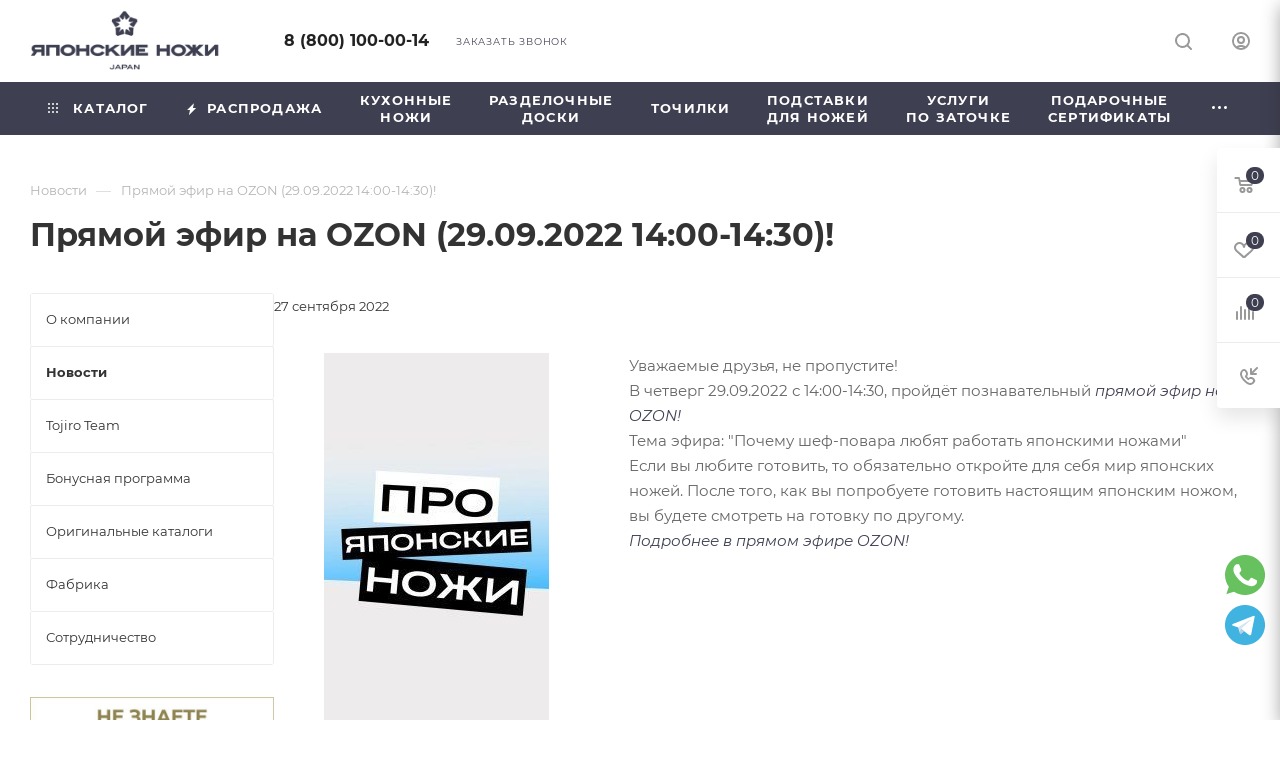

--- FILE ---
content_type: text/html; charset=UTF-8
request_url: https://www.tojiro.ru/news/pryamoy_efir_na_ozon_29_09_2022_14_00_14_30_/
body_size: 59205
content:
<!DOCTYPE html>
<html xmlns="http://www.w3.org/1999/xhtml" xml:lang="ru" lang="ru"  >
<head><link rel="canonical" href="https://www.tojiro.ru/news/pryamoy_efir_na_ozon_29_09_2022_14_00_14_30_/" />
	<title>Прямой эфир на OZON 29.09.2022 14:00: новинки и акции</title>
	

	<meta name="viewport" content="initial-scale=1.0, width=device-width, maximum-scale=1" />
	<meta name="HandheldFriendly" content="true" />
	<meta name="yes" content="yes" />
	<meta name="apple-mobile-web-app-status-bar-style" content="black" />
	<meta name="SKYPE_TOOLBAR" content="SKYPE_TOOLBAR_PARSER_COMPATIBLE" />
            <meta http-equiv="Content-Type" content="text/html; charset=UTF-8" />
<meta name="description" content="Полезный разговор с Tojiro: особенности линеек ножей и лайфхаки для заточки. Задавайте вопросы и находите решения для своей кухни." />
<script data-skip-moving="true">(function(w, d, n) {var cl = "bx-core";var ht = d.documentElement;var htc = ht ? ht.className : undefined;if (htc === undefined || htc.indexOf(cl) !== -1){return;}var ua = n.userAgent;if (/(iPad;)|(iPhone;)/i.test(ua)){cl += " bx-ios";}else if (/Windows/i.test(ua)){cl += ' bx-win';}else if (/Macintosh/i.test(ua)){cl += " bx-mac";}else if (/Linux/i.test(ua) && !/Android/i.test(ua)){cl += " bx-linux";}else if (/Android/i.test(ua)){cl += " bx-android";}cl += (/(ipad|iphone|android|mobile|touch)/i.test(ua) ? " bx-touch" : " bx-no-touch");cl += w.devicePixelRatio && w.devicePixelRatio >= 2? " bx-retina": " bx-no-retina";if (/AppleWebKit/.test(ua)){cl += " bx-chrome";}else if (/Opera/.test(ua)){cl += " bx-opera";}else if (/Firefox/.test(ua)){cl += " bx-firefox";}ht.className = htc ? htc + " " + cl : cl;})(window, document, navigator);</script>

<link href="https://cdn.jsdelivr.net/npm/@fancyapps/ui/dist/fancybox.css"  rel="stylesheet" />
<link href="/bitrix/css/aspro.max/notice.css?16942485493623"  rel="stylesheet" />
<link href="/bitrix/cache/css/s1/aspro_max/page_9bdac0c333a695be9624ef4e07370726/page_9bdac0c333a695be9624ef4e07370726_v1.css?1766591343116171"  rel="stylesheet" />
<link href="/bitrix/cache/css/s1/aspro_max/template_2c8535ab2dab8cc407164d7741a6564b/template_2c8535ab2dab8cc407164d7741a6564b_v1.css?17665906021407357"  data-template-style="true" rel="stylesheet" />


<script type="extension/settings" data-extension="currency.currency-core">{"region":"ru"}</script>


<link href="/bitrix/templates/aspro_max/css/critical.css?170766095733" data-skip-moving="true" rel="stylesheet">
<meta name="theme-color" content="#3e3f51">
<style>:root{--theme-base-color: #3e3f51;--theme-base-opacity-color: #3e3f511a;--theme-base-color-hue:237;--theme-base-color-saturation:13%;--theme-base-color-lightness:28%;}</style>
<style>html {--theme-page-width: 1700px;--theme-page-width-padding: 30px}</style>
<script data-skip-moving="true">window.lazySizesConfig = window.lazySizesConfig || {};lazySizesConfig.loadMode = 1;lazySizesConfig.expand = 200;lazySizesConfig.expFactor = 1;lazySizesConfig.hFac = 0.1;window.lazySizesConfig.lazyClass = "lazy";</script>
<script src="/bitrix/templates/aspro_max/js/ls.unveilhooks.min.js" data-skip-moving="true" defer></script>
<script src="/bitrix/templates/aspro_max/js/lazysizes.min.js" data-skip-moving="true" defer></script>
<link href="/bitrix/templates/aspro_max/css/print.css?170766097423591" data-template-style="true" rel="stylesheet" media="print">
					<script data-skip-moving="true" src="/bitrix/js/main/jquery/jquery-3.6.0.min.js"></script>
					<script data-skip-moving="true" src="/bitrix/templates/aspro_max/js/speed.min.js?=1727614240"></script>
<link rel="shortcut icon" href="/favicon.png" type="image/png" />
<link rel="apple-touch-icon" sizes="180x180" href="/upload/CMax/fcb/myz8rgkacu01qcr99u9kxqxselkj2uai.png" />
<link rel="alternate" type="application/rss+xml" title="rss" href="/news/rss/" />
<meta property="og:description" content="Полезный разговор с Tojiro: особенности линеек ножей и лайфхаки для заточки. Задавайте вопросы и находите решения для своей кухни." />
<meta property="og:image" content="https://www.tojiro.ru/upload/iblock/60d/j280p84ti7sp5x57wud3vnc2fq9nwbbe.jpg" />
<link rel="image_src" href="https://www.tojiro.ru/upload/iblock/60d/j280p84ti7sp5x57wud3vnc2fq9nwbbe.jpg"  />
<meta property="og:title" content="Прямой эфир на OZON 29.09.2022 14:00: новинки и акции" />
<meta property="og:type" content="website" />
<meta property="og:url" content="https://www.tojiro.ru/news/pryamoy_efir_na_ozon_29_09_2022_14_00_14_30_/" />
<!-- Top.Mail.Ru counter --><noscript><div><img data-lazyload class="lazy" src="[data-uri]" data-src="https://top-fwz1.mail.ru/counter?id=3264223;js=na" style="position:absolute;left:-9999px;" alt="Top.Mail.Ru" /></div></noscript><!-- /Top.Mail.Ru counter -->

	

	

	<style>html {--fixed-header:80px;}</style>


	<link rel="apple-touch-icon" sizes="180x180" href="/apple-touch-icon.png">
	<link rel="icon" type="image/png" sizes="32x32" href="/favicon-32x32.png">
	<link rel="icon" type="image/png" sizes="16x16" href="/favicon-16x16.png">
	<link rel="manifest" href="/site.webmanifest">
	<link rel="mask-icon" href="/safari-pinned-tab.svg" color="#5bbad5">
	<meta name="msapplication-TileColor" content="#b91d47">
	<meta name="theme-color" content="#ffffff">
	





<!-- Top.Mail.Ru counter -->
<noscript><div><img data-lazyload class="lazy" src="[data-uri]" data-src="https://top-fwz1.mail.ru/counter?id=3264223;js=na" style="position:absolute;left:-9999px;" alt="Top.Mail.Ru" /></div></noscript>
<!-- /Top.Mail.Ru counter -->

	<!-- Top.Mail.Ru counter -->
		<noscript>
		<div><img data-lazyload class="lazy" src="[data-uri]" data-src="https://top-fwz1.mail.ru/counter?id=3264223;js=na" style="position:absolute;left:-9999px;" alt="Top.Mail.Ru" /></div>
	</noscript>

</head>

<body class=" site_s1  fill_bg_n catalog-delayed-btn-Y theme-light" id="main" data-site="/">


	
	<div id="panel"></div>

		<!--'start_frame_cache_basketitems-component-block'-->												<div id="ajax_basket"></div>
					<!--'end_frame_cache_basketitems-component-block'-->								<div class="cd-modal-bg"></div>
		<script data-skip-moving="true">var solutionName = 'arMaxOptions';</script>
		<script src="/bitrix/templates/aspro_max/js/setTheme.php?site_id=s1&site_dir=/" data-skip-moving="true"></script>
		<link href="https://cdn.jsdelivr.net/gh/Alaev-Co/snowflakes/dist/snow.min.css" rel="stylesheet">
<div class="wrapper1  header_bgcolored long_header colored_header with_left_block  basket_fly fly2 basket_fill_WHITE side_LEFT block_side_NORMAL catalog_icons_Y banner_auto with_fast_view mheader-v1 header-v1 header-font-lower_N regions_N title_position_LEFT footer-v2 front-vindex1 mfixed_Y mfixed_view_always title-v1 lazy_Y with_phones compact-catalog normal-catalog-img landing-slider big-banners-mobile-slider bottom-icons-panel-Y compact-breadcrumbs-N catalog-delayed-btn-Y  ">


<div class="mega_fixed_menu scrollblock">
	<div class="maxwidth-theme">
		<svg class="svg svg-close" width="14" height="14" viewBox="0 0 14 14">
		  <path data-name="Rounded Rectangle 568 copy 16" d="M1009.4,953l5.32,5.315a0.987,0.987,0,0,1,0,1.4,1,1,0,0,1-1.41,0L1008,954.4l-5.32,5.315a0.991,0.991,0,0,1-1.4-1.4L1006.6,953l-5.32-5.315a0.991,0.991,0,0,1,1.4-1.4l5.32,5.315,5.31-5.315a1,1,0,0,1,1.41,0,0.987,0.987,0,0,1,0,1.4Z" transform="translate(-1001 -946)"></path>
		</svg>
		<i class="svg svg-close mask arrow"></i>
		<div class="row">
			<div class="col-md-9">
				<div class="left_menu_block">
					<div class="logo_block flexbox flexbox--row align-items-normal">
						<div class="logo">
							<a href="/"><img src="/upload/CMax/9e2/byxy423xkxq962h3afl5roda685lbci4.png" alt="Японские ножи Tojiro.ru" title="Японские ножи Tojiro.ru" data-src="" /></a>						</div>
						<div class="top-description addr">
							Интернет-магазин 
японских ножей и аксессуаров						</div>
					</div>
					<div class="search_block">
						<div class="search_wrap">
							<div class="search-block">
									<div class="search-wrapper">
		<div id="title-search_mega_menu">
			<form action="/catalog/" class="search search--hastype">
				<div class="search-input-div">
					<input class="search-input" id="title-search-input_mega_menu" type="text" name="q" value="" placeholder="Поиск" size="20" maxlength="50" autocomplete="off" />
				</div>
				<div class="search-button-div">
					<button class="btn btn-search" type="submit" name="s" value="Найти"><i class="svg search2  inline " aria-hidden="true"><svg width="17" height="17" ><use xlink:href="/bitrix/templates/aspro_max/images/svg/header_icons_srite.svg#search"></use></svg></i></button>
											<div class="dropdown-select searchtype">
							<input type="hidden" name="type" value="catalog" />
							<div class="dropdown-select__title darken font_xs">
								<span>Каталог</span>
								<i class="svg  svg-inline-search-down" aria-hidden="true" ><svg xmlns="http://www.w3.org/2000/svg" width="5" height="3" viewBox="0 0 5 3"><path class="cls-1" d="M250,80h5l-2.5,3Z" transform="translate(-250 -80)"/></svg></i>							</div>
							<div class="dropdown-select__list dropdown-menu-wrapper" role="menu">
								<!--noindex-->
								<div class="dropdown-menu-inner rounded3">
									<div class="dropdown-select__list-item font_xs">
										<span class="dropdown-select__list-link darken" data-type="all">
											<span>По всему сайту</span>
										</span>
									</div>
									<div class="dropdown-select__list-item font_xs">
										<span class="dropdown-select__list-link dropdown-select__list-link--current" data-type="catalog">
											<span>По каталогу</span>
										</span>
									</div>
								</div>
								<!--/noindex-->
							</div>
						</div>
					<span class="close-block inline-search-hide"><span class="svg svg-close close-icons"></span></span>
				</div>
			</form>
		</div>
	</div>
							</div>
						</div>
					</div>
										<!-- noindex -->

	<div class="burger_menu_wrapper">
		
			<div class="top_link_wrapper">
				<div class="menu-item dropdown catalog wide_menu   ">
					<div class="wrap">
						<a class="dropdown-toggle" href="/catalog/">
							<div class="link-title color-theme-hover">
																	<i class="svg inline  svg-inline-icon_catalog" aria-hidden="true" ><svg xmlns="http://www.w3.org/2000/svg" width="10" height="10" viewBox="0 0 10 10"><path  data-name="Rounded Rectangle 969 copy 7" class="cls-1" d="M644,76a1,1,0,1,1-1,1A1,1,0,0,1,644,76Zm4,0a1,1,0,1,1-1,1A1,1,0,0,1,648,76Zm4,0a1,1,0,1,1-1,1A1,1,0,0,1,652,76Zm-8,4a1,1,0,1,1-1,1A1,1,0,0,1,644,80Zm4,0a1,1,0,1,1-1,1A1,1,0,0,1,648,80Zm4,0a1,1,0,1,1-1,1A1,1,0,0,1,652,80Zm-8,4a1,1,0,1,1-1,1A1,1,0,0,1,644,84Zm4,0a1,1,0,1,1-1,1A1,1,0,0,1,648,84Zm4,0a1,1,0,1,1-1,1A1,1,0,0,1,652,84Z" transform="translate(-643 -76)"/></svg></i>																Каталог							</div>
						</a>
													<span class="tail"></span>
							<div class="burger-dropdown-menu row">
								<div class="menu-wrapper" >
									
																														<div class="col-md-4 dropdown-submenu  has_img">
																						<a href="/catalog/kukhonnye_nozhi/" class="color-theme-hover" title="Кухонные ножи">
												<span class="name option-font-bold">Кухонные ножи</span>
											</a>
																								<div class="burger-dropdown-menu toggle_menu">
																																									<div class="menu-item   ">
															<a href="/catalog/kukhonnye_nozhi/povarskie_nozhi/" title="Шеф нож">
																<span class="name color-theme-hover">Шеф нож</span>
															</a>
																													</div>
																																									<div class="menu-item   ">
															<a href="/catalog/kukhonnye_nozhi/damasskie_kukhonnye_nozhi/" title="Дамасский нож">
																<span class="name color-theme-hover">Дамасский нож</span>
															</a>
																													</div>
																																									<div class="menu-item   ">
															<a href="/catalog/kukhonnye_nozhi/universalnye_nozhi/" title="Универсальный нож">
																<span class="name color-theme-hover">Универсальный нож</span>
															</a>
																													</div>
																																									<div class="menu-item   ">
															<a href="/catalog/kukhonnye_nozhi/kukhonnye_nozhi_iz_stali/" title="Нож из стали">
																<span class="name color-theme-hover">Нож из стали</span>
															</a>
																													</div>
																																									<div class="menu-item   ">
															<a href="/catalog/kukhonnye_nozhi/nozh_deba/" title="Нож Деба">
																<span class="name color-theme-hover">Нож Деба</span>
															</a>
																													</div>
																																									<div class="menu-item   ">
															<a href="/catalog/kukhonnye_nozhi/nozh_dlya_narezki_slayser/" title="Нож Слайсер">
																<span class="name color-theme-hover">Нож Слайсер</span>
															</a>
																													</div>
																																									<div class="menu-item   ">
															<a href="/catalog/kukhonnye_nozhi/nozhi_santoku/" title="Нож Сантоку">
																<span class="name color-theme-hover">Нож Сантоку</span>
															</a>
																													</div>
																																									<div class="menu-item   ">
															<a href="/catalog/kukhonnye_nozhi/nozhi_dlya_ovoshchey_i_fruktov/" title="Нож для овощей">
																<span class="name color-theme-hover">Нож для овощей</span>
															</a>
																													</div>
																																									<div class="menu-item   ">
															<a href="/catalog/kukhonnye_nozhi/nozh_dlya_sushi/" title="Нож для сашими">
																<span class="name color-theme-hover">Нож для сашими</span>
															</a>
																													</div>
																																									<div class="menu-item   ">
															<a href="/catalog/kukhonnye_nozhi/nozhi_dlya_khleba/" title="Нож для хлеба">
																<span class="name color-theme-hover">Нож для хлеба</span>
															</a>
																													</div>
																																									<div class="menu-item collapsed  ">
															<a href="/catalog/kukhonnye_nozhi/nozhi_nakiri/" title="Накири">
																<span class="name color-theme-hover">Накири</span>
															</a>
																													</div>
																																									<div class="menu-item collapsed  ">
															<a href="/catalog/kukhonnye_nozhi/nozhi_toporiki/" title="Нож Топорик">
																<span class="name color-theme-hover">Нож Топорик</span>
															</a>
																													</div>
																																									<div class="menu-item collapsed  ">
															<a href="/catalog/kukhonnye_nozhi/nozh_tsay_dao_/" title="Цай Дао ">
																<span class="name color-theme-hover">Цай Дао </span>
															</a>
																													</div>
																																									<div class="menu-item collapsed  ">
															<a href="/catalog/kukhonnye_nozhi/yaponskie_nozhi/" title="Японские ножи">
																<span class="name color-theme-hover">Японские ножи</span>
															</a>
																													</div>
																																									<div class="menu-item collapsed  ">
															<a href="/catalog/kukhonnye_nozhi/nozh_yanagiba/" title="Янагиба">
																<span class="name color-theme-hover">Янагиба</span>
															</a>
																													</div>
																																									<div class="menu-item collapsed  ">
															<a href="/catalog/kukhonnye_nozhi/obvalochnye_nozhi/" title="Обвалочный нож">
																<span class="name color-theme-hover">Обвалочный нож</span>
															</a>
																													</div>
																																									<div class="menu-item collapsed  ">
															<a href="/catalog/kukhonnye_nozhi/nozhi_dlya_steykov/" title="Нож для стейка">
																<span class="name color-theme-hover">Нож для стейка</span>
															</a>
																													</div>
																																									<div class="menu-item collapsed  ">
															<a href="/catalog/kukhonnye_nozhi/professionalnye_nozhi/" title="Профессиональные ножи">
																<span class="name color-theme-hover">Профессиональные ножи</span>
															</a>
																													</div>
																																									<div class="menu-item collapsed  ">
															<a href="/catalog/kukhonnye_nozhi/spetsialnye_nozhi/" title="Специальные ножи">
																<span class="name color-theme-hover">Специальные ножи</span>
															</a>
																													</div>
																																									<div class="menu-item collapsed  ">
															<a href="/catalog/kukhonnye_nozhi/fileynye_nozhi/" title="Филейный нож">
																<span class="name color-theme-hover">Филейный нож</span>
															</a>
																													</div>
																																									<div class="menu-item collapsed  ">
															<a href="/catalog/kukhonnye_nozhi/vilka_dlya_myasa/" title="Вилка для мяса">
																<span class="name color-theme-hover">Вилка для мяса</span>
															</a>
																													</div>
																																									<div class="menu-item collapsed  ">
															<a href="/catalog/kukhonnye_nozhi/konditerskaya_lopatka/" title="Кондитерская Лопатка">
																<span class="name color-theme-hover">Кондитерская Лопатка</span>
															</a>
																													</div>
																									</div>
																					</div>
									
																														<div class="col-md-4 dropdown-submenu  has_img">
																						<a href="/catalog/podarochnye_nabory/" class="color-theme-hover" title="Подарочные наборы">
												<span class="name option-font-bold">Подарочные наборы</span>
											</a>
																								<div class="burger-dropdown-menu toggle_menu">
																																									<div class="menu-item   ">
															<a href="/catalog/podarochnye_nabory/nabory_nozhey/" title="Наборы ножей">
																<span class="name color-theme-hover">Наборы ножей</span>
															</a>
																													</div>
																																									<div class="menu-item   ">
															<a href="/catalog/podarochnye_nabory/podarochnye_nabory_1/" title="Подарочные Наборы">
																<span class="name color-theme-hover">Подарочные Наборы</span>
															</a>
																													</div>
																																									<div class="menu-item   ">
															<a href="/catalog/podarochnye_nabory/kombinirovannye_nabory/" title="Комбинированные наборы">
																<span class="name color-theme-hover">Комбинированные наборы</span>
															</a>
																													</div>
																																									<div class="menu-item   ">
															<a href="/catalog/podarochnye_nabory/blagovoniya_nabory/" title="Благовония наборы">
																<span class="name color-theme-hover">Благовония наборы</span>
															</a>
																													</div>
																																									<div class="menu-item   ">
															<a href="/catalog/podarochnye_nabory/podarochnye_karty/" title="Подарочные карты">
																<span class="name color-theme-hover">Подарочные карты</span>
															</a>
																													</div>
																																									<div class="menu-item   ">
															<a href="/catalog/podarochnye_nabory/manikyurnye_nabory/" title="Маникюрные наборы">
																<span class="name color-theme-hover">Маникюрные наборы</span>
															</a>
																													</div>
																																									<div class="menu-item   ">
															<a href="/catalog/podarochnye_nabory/nabor_dosok_/" title="Набор досок ">
																<span class="name color-theme-hover">Набор досок </span>
															</a>
																													</div>
																																									<div class="menu-item   ">
															<a href="/catalog/podarochnye_nabory/nabory_dlya_detey/" title="Наборы для детей">
																<span class="name color-theme-hover">Наборы для детей</span>
															</a>
																													</div>
																																									<div class="menu-item   ">
															<a href="/catalog/podarochnye_nabory/nabor_nozhey_bez_podstavki/" title="Набор ножей без подставки">
																<span class="name color-theme-hover">Набор ножей без подставки</span>
															</a>
																													</div>
																																									<div class="menu-item   ">
															<a href="/catalog/podarochnye_nabory/nabor_iz_chetyrekh_nozhey/" title="Набор из четырех ножей">
																<span class="name color-theme-hover">Набор из четырех ножей</span>
															</a>
																													</div>
																																									<div class="menu-item collapsed  ">
															<a href="/catalog/podarochnye_nabory/nabor_nozhey_s_podstavkoy/" title="Набор ножей с подставкой">
																<span class="name color-theme-hover">Набор ножей с подставкой</span>
															</a>
																													</div>
																																									<div class="menu-item collapsed  ">
															<a href="/catalog/podarochnye_nabory/povarskaya_dvoyka_nozhey/" title="Поварская двойка ножей">
																<span class="name color-theme-hover">Поварская двойка ножей</span>
															</a>
																													</div>
																																									<div class="menu-item collapsed  ">
															<a href="/catalog/podarochnye_nabory/povarskaya_troyka_nozhey/" title="Поварская тройка ножей">
																<span class="name color-theme-hover">Поварская тройка ножей</span>
															</a>
																													</div>
																									</div>
																					</div>
									
																														<div class="col-md-4 dropdown-submenu  has_img">
																						<a href="/catalog/aksessuary/" class="color-theme-hover" title="Аксессуары">
												<span class="name option-font-bold">Аксессуары</span>
											</a>
																								<div class="burger-dropdown-menu toggle_menu">
																																									<div class="menu-item   ">
															<a href="/catalog/aksessuary/vilki_dlya_myasa/" title="Вилки для мяса">
																<span class="name color-theme-hover">Вилки для мяса</span>
															</a>
																													</div>
																																									<div class="menu-item   ">
															<a href="/catalog/aksessuary/kartofelechistka/" title="Картофелечистка">
																<span class="name color-theme-hover">Картофелечистка</span>
															</a>
																													</div>
																																									<div class="menu-item   ">
															<a href="/catalog/aksessuary/konditerskie_lopatki/" title="Кондитерские лопатки">
																<span class="name color-theme-hover">Кондитерские лопатки</span>
															</a>
																													</div>
																																									<div class="menu-item   ">
															<a href="/catalog/aksessuary/kovrik_rasslablyayushchiy_dlya_nog/" title="Коврик расслабляющий для ног">
																<span class="name color-theme-hover">Коврик расслабляющий для ног</span>
															</a>
																													</div>
																																									<div class="menu-item   ">
															<a href="/catalog/aksessuary/kukhonnye_nozhnitsy/" title="Кухонные ножницы">
																<span class="name color-theme-hover">Кухонные ножницы</span>
															</a>
																													</div>
																																									<div class="menu-item   ">
															<a href="/catalog/aksessuary/maslo_kamelii/" title="Масло камелии">
																<span class="name color-theme-hover">Масло камелии</span>
															</a>
																													</div>
																																									<div class="menu-item   ">
															<a href="/catalog/aksessuary/nozhnitsy_dlya_rukodeliya/" title="Ножницы для рукоделия">
																<span class="name color-theme-hover">Ножницы для рукоделия</span>
															</a>
																													</div>
																																									<div class="menu-item   ">
															<a href="/catalog/aksessuary/pintsety/" title="Пинцеты">
																<span class="name color-theme-hover">Пинцеты</span>
															</a>
																													</div>
																																									<div class="menu-item   ">
															<a href="/catalog/aksessuary/podstavki_dlya_nozhey_2/" title="Подставки для ножей">
																<span class="name color-theme-hover">Подставки для ножей</span>
															</a>
																													</div>
																																									<div class="menu-item   ">
															<a href="/catalog/aksessuary/razdelochnye_doski_2/" title="Разделочные доски">
																<span class="name color-theme-hover">Разделочные доски</span>
															</a>
																													</div>
																																									<div class="menu-item collapsed  ">
															<a href="/catalog/aksessuary/ruchki_dlya_yaponskikh_nozhey/" title="Ручки для японских ножей">
																<span class="name color-theme-hover">Ручки для японских ножей</span>
															</a>
																													</div>
																																									<div class="menu-item collapsed  ">
															<a href="/catalog/aksessuary/skrebok_dlya_chistki_ryby/" title="Скребок для чистки рыбы">
																<span class="name color-theme-hover">Скребок для чистки рыбы</span>
															</a>
																													</div>
																																									<div class="menu-item collapsed  ">
															<a href="/catalog/aksessuary/sumki_skrutki/" title="Сумки скрутки">
																<span class="name color-theme-hover">Сумки скрутки</span>
															</a>
																													</div>
																																									<div class="menu-item collapsed  ">
															<a href="/catalog/aksessuary/terki/" title="Терки">
																<span class="name color-theme-hover">Терки</span>
															</a>
																													</div>
																																									<div class="menu-item collapsed  ">
															<a href="/catalog/aksessuary/fartuki/" title="Фартуки">
																<span class="name color-theme-hover">Фартуки</span>
															</a>
																													</div>
																																									<div class="menu-item collapsed  ">
															<a href="/catalog/aksessuary/avtomobilnye/" title="Автомобильные">
																<span class="name color-theme-hover">Автомобильные</span>
															</a>
																													</div>
																									</div>
																					</div>
									
																														<div class="col-md-4 dropdown-submenu  has_img">
																						<a href="/catalog/blagovoniya/" class="color-theme-hover" title="Благовония">
												<span class="name option-font-bold">Благовония</span>
											</a>
																								<div class="burger-dropdown-menu toggle_menu">
																																									<div class="menu-item   ">
															<a href="/catalog/blagovoniya/v_dorogu/" title="В дорогу">
																<span class="name color-theme-hover">В дорогу</span>
															</a>
																													</div>
																																									<div class="menu-item   ">
															<a href="/catalog/blagovoniya/derzhateli_i_podstavki/" title="Держатели и подставки">
																<span class="name color-theme-hover">Держатели и подставки</span>
															</a>
																													</div>
																																									<div class="menu-item   ">
															<a href="/catalog/blagovoniya/dlitelnogo_goreniya/" title="Длительного горения">
																<span class="name color-theme-hover">Длительного горения</span>
															</a>
																													</div>
																																									<div class="menu-item   ">
															<a href="/catalog/blagovoniya/ezhednevnye/" title="Ежедневные">
																<span class="name color-theme-hover">Ежедневные</span>
															</a>
																													</div>
																																									<div class="menu-item   ">
															<a href="/catalog/blagovoniya/izyskannye_koh/" title="Изысканные ">
																<span class="name color-theme-hover">Изысканные </span>
															</a>
																													</div>
																																									<div class="menu-item   ">
															<a href="/catalog/blagovoniya/malodymnye/" title="Малодымные">
																<span class="name color-theme-hover">Малодымные</span>
															</a>
																													</div>
																																									<div class="menu-item   ">
															<a href="/catalog/blagovoniya/premium/" title="Премиум">
																<span class="name color-theme-hover">Премиум</span>
															</a>
																													</div>
																																									<div class="menu-item   ">
															<a href="/catalog/blagovoniya/pressovanye_himenoka/" title="Прессованные Himenoka">
																<span class="name color-theme-hover">Прессованные Himenoka</span>
															</a>
																													</div>
																																									<div class="menu-item   ">
															<a href="/catalog/blagovoniya/sashe/" title="Саше">
																<span class="name color-theme-hover">Саше</span>
															</a>
																													</div>
																									</div>
																					</div>
									
																														<div class="col-md-4 dropdown-submenu  has_img">
																						<a href="/catalog/zatochka_nozhey/" class="color-theme-hover" title="Заточка ножей">
												<span class="name option-font-bold">Заточка ножей</span>
											</a>
																								<div class="burger-dropdown-menu toggle_menu">
																																									<div class="menu-item   ">
															<a href="/catalog/zatochka_nozhey/tochilnye_kamni/" title="Точильные камни">
																<span class="name color-theme-hover">Точильные камни</span>
															</a>
																													</div>
																																									<div class="menu-item   ">
															<a href="/catalog/zatochka_nozhey/musaty/" title="Мусаты">
																<span class="name color-theme-hover">Мусаты</span>
															</a>
																													</div>
																																									<div class="menu-item   ">
															<a href="/catalog/zatochka_nozhey/elektricheskie_tochilki/" title="Электрические точилки">
																<span class="name color-theme-hover">Электрические точилки</span>
															</a>
																													</div>
																																									<div class="menu-item   ">
															<a href="/catalog/zatochka_nozhey/tochilki/" title="Точилки">
																<span class="name color-theme-hover">Точилки</span>
															</a>
																													</div>
																																									<div class="menu-item   ">
															<a href="/catalog/zatochka_nozhey/stanok_dlya_zatochki/" title="Станок для заточки">
																<span class="name color-theme-hover">Станок для заточки</span>
															</a>
																													</div>
																																									<div class="menu-item   ">
															<a href="/catalog/zatochka_nozhey/aksessuary_dlya_zatochki/" title="Аксессуары">
																<span class="name color-theme-hover">Аксессуары</span>
															</a>
																													</div>
																																									<div class="menu-item   ">
															<a href="/catalog/zatochka_nozhey/dlya_zatochki/" title="Для заточки">
																<span class="name color-theme-hover">Для заточки</span>
															</a>
																													</div>
																									</div>
																					</div>
									
																														<div class="col-md-4 dropdown-submenu  has_img">
																						<a href="/catalog/razdelochnye_doski/" class="color-theme-hover" title="Разделочные доски">
												<span class="name option-font-bold">Разделочные доски</span>
											</a>
																								<div class="burger-dropdown-menu toggle_menu">
																																									<div class="menu-item   ">
															<a href="/catalog/razdelochnye_doski/derevyannye_doski/" title="Деревянные доски">
																<span class="name color-theme-hover">Деревянные доски</span>
															</a>
																													</div>
																																									<div class="menu-item   ">
															<a href="/catalog/razdelochnye_doski/plastikovye_doski/" title="Пластиковые доски">
																<span class="name color-theme-hover">Пластиковые доски</span>
															</a>
																													</div>
																									</div>
																					</div>
									
																														<div class="col-md-4 dropdown-submenu  has_img">
																						<a href="/catalog/podstavki_dlya_nozhey/" class="color-theme-hover" title="Подставки для ножей">
												<span class="name option-font-bold">Подставки для ножей</span>
											</a>
																								<div class="burger-dropdown-menu toggle_menu">
																																									<div class="menu-item   ">
															<a href="/catalog/podstavki_dlya_nozhey/derzhatel_dlya_nozhey/" title="Держатель для ножей">
																<span class="name color-theme-hover">Держатель для ножей</span>
															</a>
																													</div>
																																									<div class="menu-item   ">
															<a href="/catalog/podstavki_dlya_nozhey/magnitnyy_derzhatel_dlya_nozhey/" title="Магнитный держатель для ножей">
																<span class="name color-theme-hover">Магнитный держатель для ножей</span>
															</a>
																													</div>
																																									<div class="menu-item   ">
															<a href="/catalog/podstavki_dlya_nozhey/podstavka_dlya_nozhey_s_napolnitelem/" title="Подставка для ножей с наполнителем">
																<span class="name color-theme-hover">Подставка для ножей с наполнителем</span>
															</a>
																													</div>
																									</div>
																					</div>
									
																														<div class="col-md-4 dropdown-submenu  has_img">
																						<a href="/catalog/manikyurnye_prinadlezhnosti/" class="color-theme-hover" title="Маникюрные принадлежности">
												<span class="name option-font-bold">Маникюрные принадлежности</span>
											</a>
																								<div class="burger-dropdown-menu toggle_menu">
																																									<div class="menu-item   ">
															<a href="/catalog/manikyurnye_prinadlezhnosti/nozhnichki_dlya_manikyura/" title="Ножнички для маникюра">
																<span class="name color-theme-hover">Ножнички для маникюра</span>
															</a>
																													</div>
																									</div>
																					</div>
									
																														<div class="col-md-4 dropdown-submenu  has_img">
																						<a href="/catalog/okhotnichi_nozhi/" class="color-theme-hover" title="Охотничьи ножи">
												<span class="name option-font-bold">Охотничьи ножи</span>
											</a>
																								<div class="burger-dropdown-menu toggle_menu">
																																									<div class="menu-item   ">
															<a href="/catalog/okhotnichi_nozhi/hiroo_itou/" title="Hiroo Itou">
																<span class="name color-theme-hover">Hiroo Itou</span>
															</a>
																													</div>
																																									<div class="menu-item   ">
															<a href="/catalog/okhotnichi_nozhi/cold_steel_/" title="COLD STEEL">
																<span class="name color-theme-hover">COLD STEEL</span>
															</a>
																													</div>
																																									<div class="menu-item   ">
															<a href="/catalog/okhotnichi_nozhi/k_shishido/" title="K.Shishido">
																<span class="name color-theme-hover">K.Shishido</span>
															</a>
																													</div>
																																									<div class="menu-item   ">
															<a href="/catalog/okhotnichi_nozhi/g_sakai/" title="G.Sakai">
																<span class="name color-theme-hover">G.Sakai</span>
															</a>
																													</div>
																																									<div class="menu-item   ">
															<a href="/catalog/okhotnichi_nozhi/hatamoto_japan/" title="Hatamoto Japan">
																<span class="name color-theme-hover">Hatamoto Japan</span>
															</a>
																													</div>
																																									<div class="menu-item   ">
															<a href="/catalog/okhotnichi_nozhi/hatono/" title="Hatono">
																<span class="name color-theme-hover">Hatono</span>
															</a>
																													</div>
																																									<div class="menu-item   ">
															<a href="/catalog/okhotnichi_nozhi/hiroshi_suzuki/" title="Hiroshi Suzuki">
																<span class="name color-theme-hover">Hiroshi Suzuki</span>
															</a>
																													</div>
																																									<div class="menu-item   ">
															<a href="/catalog/okhotnichi_nozhi/kei_uchida/" title="Kei Uchida">
																<span class="name color-theme-hover">Kei Uchida</span>
															</a>
																													</div>
																																									<div class="menu-item   ">
															<a href="/catalog/okhotnichi_nozhi/ritsu_yamamoto/" title="Ritsu Yamamoto">
																<span class="name color-theme-hover">Ritsu Yamamoto</span>
															</a>
																													</div>
																																									<div class="menu-item   ">
															<a href="/catalog/okhotnichi_nozhi/machida_tadashi/" title="Machida Tadashi">
																<span class="name color-theme-hover">Machida Tadashi</span>
															</a>
																													</div>
																																									<div class="menu-item collapsed  ">
															<a href="/catalog/okhotnichi_nozhi/saito_hiroshi/" title="Saito Hiroshi">
																<span class="name color-theme-hover">Saito Hiroshi</span>
															</a>
																													</div>
																																									<div class="menu-item collapsed  ">
															<a href="/catalog/okhotnichi_nozhi/maeda/" title="Maeda">
																<span class="name color-theme-hover">Maeda</span>
															</a>
																													</div>
																																									<div class="menu-item collapsed  ">
															<a href="/catalog/okhotnichi_nozhi/kikuo_matsuda/" title="KIKUO MATSUDA">
																<span class="name color-theme-hover">KIKUO MATSUDA</span>
															</a>
																													</div>
																																									<div class="menu-item collapsed  ">
															<a href="/catalog/okhotnichi_nozhi/nomura_takeshi/" title="Nomura Takeshi">
																<span class="name color-theme-hover">Nomura Takeshi</span>
															</a>
																													</div>
																																									<div class="menu-item collapsed  ">
															<a href="/catalog/okhotnichi_nozhi/tojiro/" title="Tojiro">
																<span class="name color-theme-hover">Tojiro</span>
															</a>
																													</div>
																																									<div class="menu-item collapsed  ">
															<a href="/catalog/okhotnichi_nozhi/yukio_nibe/" title="Yukio Nibe">
																<span class="name color-theme-hover">Yukio Nibe</span>
															</a>
																													</div>
																																									<div class="menu-item collapsed  ">
															<a href="/catalog/okhotnichi_nozhi/takahashi_toshiyuki/" title="Takahashi Toshiyuki">
																<span class="name color-theme-hover">Takahashi Toshiyuki</span>
															</a>
																													</div>
																									</div>
																					</div>
									
																														<div class="col-md-4 dropdown-submenu  has_img">
																						<a href="/catalog/rasprodazha/" class="color-theme-hover" title="Распродажа">
												<span class="name option-font-bold">Распродажа</span>
											</a>
																								<div class="burger-dropdown-menu toggle_menu">
																																									<div class="menu-item   ">
															<a href="/catalog/rasprodazha/kukhonnye_nozhi_1/" title="Кухонные ножи">
																<span class="name color-theme-hover">Кухонные ножи</span>
															</a>
																													</div>
																																									<div class="menu-item   ">
															<a href="/catalog/rasprodazha/nabory/" title="Наборы">
																<span class="name color-theme-hover">Наборы</span>
															</a>
																													</div>
																									</div>
																					</div>
									
																														<div class="col-md-4 dropdown-submenu  has_img">
																						<a href="/catalog/nozhi_ruchnoy_raboty/" class="color-theme-hover" title="Ножи ручной работы">
												<span class="name option-font-bold">Ножи ручной работы</span>
											</a>
																								<div class="burger-dropdown-menu toggle_menu">
																																									<div class="menu-item   ">
															<a href="/catalog/nozhi_ruchnoy_raboty/kukhonnye_nozhi_ruchnoy_raboty/" title="Кухонные ножи">
																<span class="name color-theme-hover">Кухонные ножи</span>
															</a>
																													</div>
																																									<div class="menu-item   ">
															<a href="/catalog/nozhi_ruchnoy_raboty/okhotnichi_nozhi_ruchnoy_raboty/" title="Охотничьи ножи">
																<span class="name color-theme-hover">Охотничьи ножи</span>
															</a>
																													</div>
																																									<div class="menu-item   ">
															<a href="/catalog/nozhi_ruchnoy_raboty/skladnye_nozhi_ruchnoy_raboty/" title="Складные ножи">
																<span class="name color-theme-hover">Складные ножи</span>
															</a>
																													</div>
																									</div>
																					</div>
									
																														<div class="col-md-4 dropdown-submenu  has_img">
																						<a href="/catalog/skladnye_nozhi/" class="color-theme-hover" title="Складные ножи">
												<span class="name option-font-bold">Складные ножи</span>
											</a>
																								<div class="burger-dropdown-menu toggle_menu">
																																									<div class="menu-item   ">
															<a href="/catalog/skladnye_nozhi/capitan_koyama/" title="Capitan Koyama">
																<span class="name color-theme-hover">Capitan Koyama</span>
															</a>
																													</div>
																																									<div class="menu-item   ">
															<a href="/catalog/skladnye_nozhi/cold_steel/" title="COLD STEEL">
																<span class="name color-theme-hover">COLD STEEL</span>
															</a>
																													</div>
																																									<div class="menu-item   ">
															<a href="/catalog/skladnye_nozhi/dew_hara/" title="Dew Hara">
																<span class="name color-theme-hover">Dew Hara</span>
															</a>
																													</div>
																																									<div class="menu-item   ">
															<a href="/catalog/skladnye_nozhi/g_sakai_/" title="G.Sakai">
																<span class="name color-theme-hover">G.Sakai</span>
															</a>
																													</div>
																																									<div class="menu-item   ">
															<a href="/catalog/skladnye_nozhi/hatamoto/" title="Hatamoto">
																<span class="name color-theme-hover">Hatamoto</span>
															</a>
																													</div>
																																									<div class="menu-item   ">
															<a href="/catalog/skladnye_nozhi/higonokami/" title="Higonokami">
																<span class="name color-theme-hover">Higonokami</span>
															</a>
																													</div>
																																									<div class="menu-item   ">
															<a href="/catalog/skladnye_nozhi/hikari/" title="Hikari Japan">
																<span class="name color-theme-hover">Hikari Japan</span>
															</a>
																													</div>
																																									<div class="menu-item   ">
															<a href="/catalog/skladnye_nozhi/spyderco/" title="Spyderco">
																<span class="name color-theme-hover">Spyderco</span>
															</a>
																													</div>
																																									<div class="menu-item   ">
															<a href="/catalog/skladnye_nozhi/beretta/" title="Beretta">
																<span class="name color-theme-hover">Beretta</span>
															</a>
																													</div>
																																									<div class="menu-item   ">
															<a href="/catalog/skladnye_nozhi/kazuyuki_sakurai/" title="Kazuyuki Sakurai">
																<span class="name color-theme-hover">Kazuyuki Sakurai</span>
															</a>
																													</div>
																																									<div class="menu-item collapsed  ">
															<a href="/catalog/skladnye_nozhi/koji_hara/" title="Koji Hara">
																<span class="name color-theme-hover">Koji Hara</span>
															</a>
																													</div>
																																									<div class="menu-item collapsed  ">
															<a href="/catalog/skladnye_nozhi/mcusta/" title="Mcusta">
																<span class="name color-theme-hover">Mcusta</span>
															</a>
																													</div>
																																									<div class="menu-item collapsed  ">
															<a href="/catalog/skladnye_nozhi/smith_and_wesson/" title="Smith and Wesson">
																<span class="name color-theme-hover">Smith and Wesson</span>
															</a>
																													</div>
																																									<div class="menu-item collapsed  ">
															<a href="/catalog/skladnye_nozhi/toru_shibuya/" title="Toru Shibuya">
																<span class="name color-theme-hover">Toru Shibuya</span>
															</a>
																													</div>
																																									<div class="menu-item collapsed  ">
															<a href="/catalog/skladnye_nozhi/yoshiro_suzuki/" title="Yoshiro Suzuki">
																<span class="name color-theme-hover">Yoshiro Suzuki</span>
															</a>
																													</div>
																																									<div class="menu-item collapsed  ">
															<a href="/catalog/skladnye_nozhi/kershaw/" title="Kershaw">
																<span class="name color-theme-hover">Kershaw</span>
															</a>
																													</div>
																																									<div class="menu-item collapsed  ">
															<a href="/catalog/skladnye_nozhi/sog/" title="SOG">
																<span class="name color-theme-hover">SOG</span>
															</a>
																													</div>
																																									<div class="menu-item collapsed  ">
															<a href="/catalog/skladnye_nozhi/al_mar/" title="AL Mar">
																<span class="name color-theme-hover">AL Mar</span>
															</a>
																													</div>
																									</div>
																					</div>
									
																														<div class="col-md-4 dropdown-submenu  has_img">
																						<a href="/catalog/turisticheskoe_snaryazhenie/" class="color-theme-hover" title="Туристическое снаряжение">
												<span class="name option-font-bold">Туристическое снаряжение</span>
											</a>
																								<div class="burger-dropdown-menu toggle_menu">
																																									<div class="menu-item   ">
															<a href="/catalog/turisticheskoe_snaryazhenie/kukri/" title="Кукри">
																<span class="name color-theme-hover">Кукри</span>
															</a>
																													</div>
																																									<div class="menu-item   ">
															<a href="/catalog/turisticheskoe_snaryazhenie/lopaty/" title="Лопаты">
																<span class="name color-theme-hover">Лопаты</span>
															</a>
																													</div>
																																									<div class="menu-item   ">
															<a href="/catalog/turisticheskoe_snaryazhenie/pila/" title="Пила">
																<span class="name color-theme-hover">Пила</span>
															</a>
																													</div>
																																									<div class="menu-item   ">
															<a href="/catalog/turisticheskoe_snaryazhenie/takticheskaya-ruchka/" title="Тактические ручки">
																<span class="name color-theme-hover">Тактические ручки</span>
															</a>
																													</div>
																																									<div class="menu-item   ">
															<a href="/catalog/turisticheskoe_snaryazhenie/topory/" title="Топоры">
																<span class="name color-theme-hover">Топоры</span>
															</a>
																													</div>
																									</div>
																					</div>
									
																														<div class="col-md-4 dropdown-submenu  has_img">
																						<a href="/catalog/suvenir/" class="color-theme-hover" title="Сувениры">
												<span class="name option-font-bold">Сувениры</span>
											</a>
																								<div class="burger-dropdown-menu toggle_menu">
																																									<div class="menu-item   ">
															<a href="/catalog/suvenir/suveniry/" title="Сувениры">
																<span class="name color-theme-hover">Сувениры</span>
															</a>
																													</div>
																									</div>
																					</div>
									
																														<div class="col-md-4 dropdown-submenu  has_img">
																						<a href="/catalog/utsenennye_tovary/" class="color-theme-hover" title="Уцененные товары">
												<span class="name option-font-bold">Уцененные товары</span>
											</a>
																								<div class="burger-dropdown-menu toggle_menu">
																																									<div class="menu-item   ">
															<a href="/catalog/utsenennye_tovary/utsenennye_tovary_1/" title="Уцененные товары">
																<span class="name color-theme-hover">Уцененные товары</span>
															</a>
																													</div>
																									</div>
																					</div>
																	</div>
							</div>
											</div>
				</div>
			</div>
					
		<div class="bottom_links_wrapper row">
								<div class="menu-item col-md-4 unvisible    ">
					<div class="wrap">
						<a class="" href="/sale/">
							<div class="link-title color-theme-hover">
																	<i class="svg inline  svg-inline-icon_discount" aria-hidden="true" ><svg xmlns="http://www.w3.org/2000/svg" width="9" height="12" viewBox="0 0 9 12"><path  data-name="Shape 943 copy 12" class="cls-1" d="M710,75l-7,7h3l-1,5,7-7h-3Z" transform="translate(-703 -75)"/></svg></i>																Акции							</div>
						</a>
											</div>
				</div>
								<div class="menu-item col-md-4 unvisible dropdown   ">
					<div class="wrap">
						<a class="dropdown-toggle" href="/services/">
							<div class="link-title color-theme-hover">
																Услуги							</div>
						</a>
													<span class="tail"></span>
							<div class="burger-dropdown-menu">
								<div class="menu-wrapper" >
									
																														<div class="dropdown-submenu  has_img">
																						<a href="/services/servis/" class="color-theme-hover" title="Сервис">
												<span class="name option-font-bold">Сервис</span>
											</a>
																								<div class="burger-dropdown-menu with_padding toggle_menu">
																																									<div class="menu-item   ">
															<a href="/services/servis/zatochka-nozhey/" title="Заточка ножей">
																<span class="name color-theme-hover">Заточка ножей</span>
															</a>
																													</div>
																									</div>
																					</div>
									
																														<div class="dropdown-submenu  has_img">
																						<a href="/services/dopolnitelnye-uslugi/" class="color-theme-hover" title="Рассрочка и кредит">
												<span class="name option-font-bold">Рассрочка и кредит</span>
											</a>
																								<div class="burger-dropdown-menu with_padding toggle_menu">
																																									<div class="menu-item   ">
															<a href="/services/dopolnitelnye-uslugi/rassrochka-s-pomoshchyu-yandeks-split/" title="Рассрочка с Яндекс.Сплит">
																<span class="name color-theme-hover">Рассрочка с Яндекс.Сплит</span>
															</a>
																													</div>
																									</div>
																					</div>
																	</div>
							</div>
											</div>
				</div>
								<div class="menu-item col-md-4 unvisible    ">
					<div class="wrap">
						<a class="" href="/clients/blog/">
							<div class="link-title color-theme-hover">
																Блог							</div>
						</a>
											</div>
				</div>
								<div class="menu-item col-md-4 unvisible    ">
					<div class="wrap">
						<a class="" href="/info/brands/">
							<div class="link-title color-theme-hover">
																Бренды							</div>
						</a>
											</div>
				</div>
								<div class="menu-item col-md-4 unvisible dropdown   ">
					<div class="wrap">
						<a class="dropdown-toggle" href="/help/">
							<div class="link-title color-theme-hover">
																Как купить							</div>
						</a>
													<span class="tail"></span>
							<div class="burger-dropdown-menu">
								<div class="menu-wrapper" >
									
																														<div class="  ">
																						<a href="/help/payment/" class="color-theme-hover" title="Условия оплаты">
												<span class="name option-font-bold">Условия оплаты</span>
											</a>
																					</div>
									
																														<div class="  ">
																						<a href="/help/delivery/" class="color-theme-hover" title="Условия доставки">
												<span class="name option-font-bold">Условия доставки</span>
											</a>
																					</div>
									
																														<div class="  ">
																						<a href="/help/warranty/" class="color-theme-hover" title="Гарантия на товар">
												<span class="name option-font-bold">Гарантия на товар</span>
											</a>
																					</div>
																	</div>
							</div>
											</div>
				</div>
								<div class="menu-item col-md-4 unvisible dropdown   ">
					<div class="wrap">
						<a class="dropdown-toggle" href="/clients/">
							<div class="link-title color-theme-hover">
																Покупателям							</div>
						</a>
													<span class="tail"></span>
							<div class="burger-dropdown-menu">
								<div class="menu-wrapper" >
									
																														<div class="  ">
																						<a href="/about/" class="color-theme-hover" title="О компании">
												<span class="name option-font-bold">О компании</span>
											</a>
																					</div>
									
																														<div class=" active ">
																						<a href="/news/" class="color-theme-hover" title="Новости">
												<span class="name option-font-bold">Новости</span>
											</a>
																					</div>
									
																														<div class="  ">
																						<a href="/clients/bonusnaya-programma-todzhiro/" class="color-theme-hover" title="Бонусные программы">
												<span class="name option-font-bold">Бонусные программы</span>
											</a>
																					</div>
									
																														<div class="  ">
																						<a href="/clients/faq/" class="color-theme-hover" title="Вопрос-ответ">
												<span class="name option-font-bold">Вопрос-ответ</span>
											</a>
																					</div>
									
																														<div class="  ">
																						<a href="/clients/podarochnye-sertifikaty/" class="color-theme-hover" title="Подарочные сертификаты">
												<span class="name option-font-bold">Подарочные сертификаты</span>
											</a>
																					</div>
									
																														<div class="  ">
																						<a href="/tojiro-team/" class="color-theme-hover" title="Tojiro Team">
												<span class="name option-font-bold">Tojiro Team</span>
											</a>
																					</div>
									
																														<div class="  ">
																						<a href="/clients/originalnye-katalogi/" class="color-theme-hover" title="Оригинальные каталоги">
												<span class="name option-font-bold">Оригинальные каталоги</span>
											</a>
																					</div>
									
																														<div class="  ">
																						<a href="/series/" class="color-theme-hover" title="Ножи по коллекциям">
												<span class="name option-font-bold">Ножи по коллекциям</span>
											</a>
																					</div>
									
																														<div class="  ">
																						<a href="/clients/blog/" class="color-theme-hover" title="Блог Тоджиро">
												<span class="name option-font-bold">Блог Тоджиро</span>
											</a>
																					</div>
									
																														<div class="  ">
																						<a href="/clients/factory/" class="color-theme-hover" title="Фабрика">
												<span class="name option-font-bold">Фабрика</span>
											</a>
																					</div>
																	</div>
							</div>
											</div>
				</div>
								<div class="menu-item col-md-4 unvisible    ">
					<div class="wrap">
						<a class="" href="/business/">
							<div class="link-title color-theme-hover">
																Сотрудничество							</div>
						</a>
											</div>
				</div>
								<div class="menu-item col-md-4 unvisible    ">
					<div class="wrap">
						<a class="" href="/stores/">
							<div class="link-title color-theme-hover">
																Адреса магазинов							</div>
						</a>
											</div>
				</div>
					</div>

	</div>
					<!-- /noindex -->
														</div>
			</div>
			<div class="col-md-3">
				<div class="right_menu_block">
					<div class="contact_wrap">
						<div class="info">
							<div class="phone blocks">
								<div class="">
																	<!-- noindex -->
			<div class="phone with_dropdown white sm">
									<div class="wrap">
						<div>
									<i class="svg svg-inline-phone  inline " aria-hidden="true"><svg width="5" height="13" ><use xlink:href="/bitrix/templates/aspro_max/images/svg/header_icons_srite.svg#phone_footer"></use></svg></i><a rel="nofollow" href="tel:88001000014">8 (800) 100-00-14</a>
										</div>
					</div>
											</div>
			<!-- /noindex -->
												</div>
								<div class="callback_wrap">
									<span class="callback-block animate-load font_upper colored" data-event="jqm" data-param-form_id="CALLBACK" data-name="callback">Заказать звонок</span>
								</div>
							</div>
							<div class="question_button_wrapper">
								<span class="btn btn-lg btn-transparent-border-color btn-wide animate-load colored_theme_hover_bg-el" data-event="jqm" data-param-form_id="ASK" data-name="ask">
									Задать вопрос								</span>
							</div>
							<div class="person_wrap">
		<!--'start_frame_cache_header-auth-block1'-->			<!-- noindex --><div class="auth_wr_inner "><a rel="nofollow" title="Мой кабинет" class="personal-link dark-color animate-load" data-event="jqm" data-param-backurl="%2Fnews%2Fpryamoy_efir_na_ozon_29_09_2022_14_00_14_30_%2F" data-param-type="auth" data-name="auth" href="/personal/"><i class="svg svg-inline-cabinet big inline " aria-hidden="true"><svg width="18" height="18" ><use xlink:href="/bitrix/templates/aspro_max/images/svg/header_icons_srite.svg#user"></use></svg></i><span class="wrap"><span class="name">Войти</span></span></a></div><!-- /noindex -->		<!--'end_frame_cache_header-auth-block1'-->
			<!--'start_frame_cache_mobile-basket-with-compare-block1'-->		<!-- noindex -->
					<div class="menu middle">
				<ul>
											<li class="counters">
							<a rel="nofollow" class="dark-color basket-link basket ready " href="/basket/">
								<i class="svg  svg-inline-basket" aria-hidden="true" ><svg class="" width="19" height="16" viewBox="0 0 19 16"><path data-name="Ellipse 2 copy 9" class="cls-1" d="M956.047,952.005l-0.939,1.009-11.394-.008-0.952-1-0.953-6h-2.857a0.862,0.862,0,0,1-.952-1,1.025,1.025,0,0,1,1.164-1h2.327c0.3,0,.6.006,0.6,0.006a1.208,1.208,0,0,1,1.336.918L943.817,947h12.23L957,948v1Zm-11.916-3,0.349,2h10.007l0.593-2Zm1.863,5a3,3,0,1,1-3,3A3,3,0,0,1,945.994,954.005ZM946,958a1,1,0,1,0-1-1A1,1,0,0,0,946,958Zm7.011-4a3,3,0,1,1-3,3A3,3,0,0,1,953.011,954.005ZM953,958a1,1,0,1,0-1-1A1,1,0,0,0,953,958Z" transform="translate(-938 -944)"></path></svg></i>								<span>Корзина<span class="count empted">0</span></span>
							</a>
						</li>
																<li class="counters">
							<a rel="nofollow" 
								class="dark-color basket-link delay ready " 
								href="/personal/favorite/"
							>
								<i class="svg  svg-inline-basket" aria-hidden="true" ><svg xmlns="http://www.w3.org/2000/svg" width="16" height="13" viewBox="0 0 16 13"><defs><style>.clsw-1{fill:#fff;fill-rule:evenodd;}</style></defs><path class="clsw-1" d="M506.755,141.6l0,0.019s-4.185,3.734-5.556,4.973a0.376,0.376,0,0,1-.076.056,1.838,1.838,0,0,1-1.126.357,1.794,1.794,0,0,1-1.166-.4,0.473,0.473,0,0,1-.1-0.076c-1.427-1.287-5.459-4.878-5.459-4.878l0-.019A4.494,4.494,0,1,1,500,135.7,4.492,4.492,0,1,1,506.755,141.6Zm-3.251-5.61A2.565,2.565,0,0,0,501,138h0a1,1,0,1,1-2,0h0a2.565,2.565,0,0,0-2.506-2,2.5,2.5,0,0,0-1.777,4.264l-0.013.019L500,145.1l5.179-4.749c0.042-.039.086-0.075,0.126-0.117l0.052-.047-0.006-.008A2.494,2.494,0,0,0,503.5,135.993Z" transform="translate(-492 -134)"/></svg></i>								<span>Избранные товары<span class="count js-count empted">0</span></span>
							</a>
						</li>
									</ul>
			</div>
							<div class="menu middle">
				<ul>
					<li class="counters">
						<a rel="nofollow" class="dark-color basket-link compare ready " href="/catalog/compare.php">
							<i class="svg inline  svg-inline-compare " aria-hidden="true" ><svg xmlns="http://www.w3.org/2000/svg" width="18" height="17" viewBox="0 0 18 17"><defs><style>.cls-1{fill:#333;fill-rule:evenodd;}</style></defs><path  data-name="Rounded Rectangle 865" class="cls-1" d="M597,78a1,1,0,0,1,1,1v9a1,1,0,0,1-2,0V79A1,1,0,0,1,597,78Zm4-6a1,1,0,0,1,1,1V88a1,1,0,0,1-2,0V73A1,1,0,0,1,601,72Zm4,8a1,1,0,0,1,1,1v7a1,1,0,0,1-2,0V81A1,1,0,0,1,605,80Zm-12-5a1,1,0,0,1,1,1V88a1,1,0,0,1-2,0V76A1,1,0,0,1,593,75Zm-4,5a1,1,0,0,1,1,1v7a1,1,0,0,1-2,0V81A1,1,0,0,1,589,80Z" transform="translate(-588 -72)"/></svg>
</i>							<span>Сравнение товаров<span class="count empted">0</span></span>
						</a>
					</li>
				</ul>
			</div>
				<!-- /noindex -->
		<!--'end_frame_cache_mobile-basket-with-compare-block1'-->								</div>
						</div>
					</div>
					<div class="footer_wrap">
						
		
							<div class="email blocks color-theme-hover">
					<i class="svg inline  svg-inline-email" aria-hidden="true" ><svg xmlns="http://www.w3.org/2000/svg" width="11" height="9" viewBox="0 0 11 9"><path  data-name="Rectangle 583 copy 16" class="cls-1" d="M367,142h-7a2,2,0,0,1-2-2v-5a2,2,0,0,1,2-2h7a2,2,0,0,1,2,2v5A2,2,0,0,1,367,142Zm0-2v-3.039L364,139h-1l-3-2.036V140h7Zm-6.634-5,3.145,2.079L366.634,135h-6.268Z" transform="translate(-358 -133)"/></svg></i>					<a href="mailto:info@tojiro.ru">info@tojiro.ru</a>				</div>
		
		
							<div class="address blocks">
					<i class="svg inline  svg-inline-addr" aria-hidden="true" ><svg xmlns="http://www.w3.org/2000/svg" width="9" height="12" viewBox="0 0 9 12"><path class="cls-1" d="M959.135,82.315l0.015,0.028L955.5,87l-3.679-4.717,0.008-.013a4.658,4.658,0,0,1-.83-2.655,4.5,4.5,0,1,1,9,0A4.658,4.658,0,0,1,959.135,82.315ZM955.5,77a2.5,2.5,0,0,0-2.5,2.5,2.467,2.467,0,0,0,.326,1.212l-0.014.022,2.181,3.336,2.034-3.117c0.033-.046.063-0.094,0.093-0.142l0.066-.1-0.007-.009a2.468,2.468,0,0,0,.32-1.2A2.5,2.5,0,0,0,955.5,77Z" transform="translate(-951 -75)"/></svg></i>					<a href="https://www.tojiro.ru/stores/">Адреса магазинов</a>				</div>
		
							<div class="social-block">
							<div class="social-icons">
		<!-- noindex -->
	<ul>
					<li class="vk">
				<a href="https://vk.com/tojiro_knife" target="_blank" rel="nofollow" title="Вконтакте">
					Вконтакте				</a>
			</li>
													<li class="telegram">
				<a href="https://t.me/tojiroknife" target="_blank" rel="nofollow" title="Telegram">
					Telegram				</a>
			</li>
							<li class="ytb">
				<a href="https://www.youtube.com/c/TojiroKnife%C2%A0" target="_blank" rel="nofollow" title="YouTube">
					YouTube				</a>
			</li>
																	<li class="zen">
				<a href="https://zen.yandex.ru/id/5c59da09c3fe9900ac04252c" target="_blank" rel="nofollow" title="Яндекс.Дзен">
					Яндекс.Дзен				</a>
			</li>
											</ul>
	<!-- /noindex -->
</div>						</div>
					</div>
				</div>
			</div>
		</div>
	</div>
</div>



<div class="header_wrap visible-lg visible-md title-v1 



">
	<header id="header">
		<div class="header-wrapper">
	<div class="logo_and_menu-row header__top-part">
		<div class="maxwidth-theme logo-row">
			<div class="header__top-inner">
				<div class="logo-block floated header__top-item no-shrinked">
						<div class="logo">
							<a href="/"><img src="/upload/CMax/9e2/byxy423xkxq962h3afl5roda685lbci4.png" alt="Японские ножи Tojiro.ru" title="Японские ножи Tojiro.ru" data-src="" /></a>						</div>
				</div>
				<div class="float_wrapper header__top-item ">
					<div class="hidden-sm hidden-xs">
						<div class="top-description addr">
							Интернет-магазин 
японских ножей и аксессуаров						</div>
					</div>
				</div>
				
				<div class="header__top-item flex1">
					<div class="wrap_icon inner-table-block">
						<div class="phone-block flexbox flexbox--row fontUp">
																							<!-- noindex -->
			<div class="phone with_dropdown no-icons">
									<i class="svg svg-inline-phone  inline " aria-hidden="true"><svg width="5" height="13" ><use xlink:href="/bitrix/templates/aspro_max/images/svg/header_icons_srite.svg#phone_black"></use></svg></i><a rel="nofollow" href="tel:88001000014">8 (800) 100-00-14</a>
											</div>
			<!-- /noindex -->
																										<div class="inline-block">
									<span class="callback-block animate-load colored" data-event="jqm" data-param-form_id="CALLBACK" data-name="callback">Заказать звонок</span>
								</div>
													</div>
					</div>
				</div>
				<div class="right-icons wb header__top-item">
					<div class="line-block line-block--40 line-block--40-1200">
																			
						<div class="line-block__item no-shrinked">
							<div class="wrap_icon">
								<button class="top-btn inline-search-show">
									<i class="svg svg-inline-search inline " aria-hidden="true"><svg width="17" height="17" ><use xlink:href="/bitrix/templates/aspro_max/images/svg/header_icons_srite.svg#search"></use></svg></i>									<span class="title">Поиск</span>
								</button>
							</div>
						</div>
						<div class="line-block__item no-shrinked">
							<div class="wrap_icon inner-table-block person">
		<!--'start_frame_cache_header-auth-block2'-->			<!-- noindex --><div class="auth_wr_inner "><a rel="nofollow" title="Мой кабинет" class="personal-link dark-color animate-load" data-event="jqm" data-param-backurl="%2Fnews%2Fpryamoy_efir_na_ozon_29_09_2022_14_00_14_30_%2F" data-param-type="auth" data-name="auth" href="/personal/"><i class="svg svg-inline-cabinet big inline " aria-hidden="true"><svg width="18" height="18" ><use xlink:href="/bitrix/templates/aspro_max/images/svg/header_icons_srite.svg#user"></use></svg></i><span class="wrap"><span class="name">Войти</span></span></a></div><!-- /noindex -->		<!--'end_frame_cache_header-auth-block2'-->
								</div>
						</div>
					</div>	
				</div>
			</div>
		</div>
	</div>
	<div class="menu-row middle-block bgcolored">
		<div class="maxwidth-theme">
			<div class="row">
				<div class="col-md-12">
					<div class="menu-only">
						<nav class="mega-menu sliced">
										<div class="table-menu">
		<table>
			<tr>
					<td class="menu-item unvisible dropdown catalog wide_menu   ">
						<div class="wrap">
							<a class="dropdown-toggle" href="/catalog/">
								<div>
																			<i class="svg inline  svg-inline-icon_catalog" aria-hidden="true" ><svg xmlns="http://www.w3.org/2000/svg" width="10" height="10" viewBox="0 0 10 10"><path  data-name="Rounded Rectangle 969 copy 7" class="cls-1" d="M644,76a1,1,0,1,1-1,1A1,1,0,0,1,644,76Zm4,0a1,1,0,1,1-1,1A1,1,0,0,1,648,76Zm4,0a1,1,0,1,1-1,1A1,1,0,0,1,652,76Zm-8,4a1,1,0,1,1-1,1A1,1,0,0,1,644,80Zm4,0a1,1,0,1,1-1,1A1,1,0,0,1,648,80Zm4,0a1,1,0,1,1-1,1A1,1,0,0,1,652,80Zm-8,4a1,1,0,1,1-1,1A1,1,0,0,1,644,84Zm4,0a1,1,0,1,1-1,1A1,1,0,0,1,648,84Zm4,0a1,1,0,1,1-1,1A1,1,0,0,1,652,84Z" transform="translate(-643 -76)"/></svg></i>																		Каталог																			<i class="svg svg-inline-down" aria-hidden="true"><svg width="5" height="3" ><use xlink:href="/bitrix/templates/aspro_max/images/svg/trianglearrow_sprite.svg#trianglearrow_down"></use></svg></i>																	</div>
							</a>
																							<span class="tail"></span>
								<div class="dropdown-menu   BANNER">
																		<div class="customScrollbar scrollblock scrollblock--thick">
										<ul class="menu-wrapper menu-type-1" >
																																																																										<li class="dropdown-submenu icon  has_img parent-items">
																																					<div class="menu_img icon">
						<a href="/catalog/kukhonnye_nozhi/" class="noborder img_link colored_theme_svg">
																						<i class="svg cat_icons colored svg-inline-icon" aria-hidden="true"><svg width="40" height="40" viewbox="0 0 40 40"><use xlink:href="/upload/aspro.max/sprite_svg/au0gfmczhgkd21xo2gwacc8w3a97e26c.svg#svg"></use></svg></i>
																									</a>
					</div>
														<a href="/catalog/kukhonnye_nozhi/" title="Кухонные ножи">
						<span class="name option-font-bold">Кухонные ножи</span><i class="svg right svg-inline-right" aria-hidden="true"><svg width="3" height="5" ><use xlink:href="/bitrix/templates/aspro_max/images/svg/trianglearrow_sprite.svg#trianglearrow_right"></use></svg></i>							</a>
														<ul class="dropdown-menu toggle_menu">
																	<li class="menu-item   ">
							<a href="/catalog/kukhonnye_nozhi/povarskie_nozhi/" title="Шеф нож"><span class="name">Шеф нож</span>
							</a>
													</li>
																	<li class="menu-item   ">
							<a href="/catalog/kukhonnye_nozhi/damasskie_kukhonnye_nozhi/" title="Дамасский нож"><span class="name">Дамасский нож</span>
							</a>
													</li>
																	<li class="menu-item   ">
							<a href="/catalog/kukhonnye_nozhi/universalnye_nozhi/" title="Универсальный нож"><span class="name">Универсальный нож</span>
							</a>
													</li>
																	<li class="menu-item   ">
							<a href="/catalog/kukhonnye_nozhi/kukhonnye_nozhi_iz_stali/" title="Нож из стали"><span class="name">Нож из стали</span>
							</a>
													</li>
																	<li class="menu-item   ">
							<a href="/catalog/kukhonnye_nozhi/nozh_deba/" title="Нож Деба"><span class="name">Нож Деба</span>
							</a>
													</li>
																	<li class="menu-item   ">
							<a href="/catalog/kukhonnye_nozhi/nozh_dlya_narezki_slayser/" title="Нож Слайсер"><span class="name">Нож Слайсер</span>
							</a>
													</li>
																	<li class="menu-item   ">
							<a href="/catalog/kukhonnye_nozhi/nozhi_santoku/" title="Нож Сантоку"><span class="name">Нож Сантоку</span>
							</a>
													</li>
																	<li class="menu-item   ">
							<a href="/catalog/kukhonnye_nozhi/nozhi_dlya_ovoshchey_i_fruktov/" title="Нож для овощей"><span class="name">Нож для овощей</span>
							</a>
													</li>
																	<li class="menu-item   ">
							<a href="/catalog/kukhonnye_nozhi/nozh_dlya_sushi/" title="Нож для сашими"><span class="name">Нож для сашими</span>
							</a>
													</li>
																	<li class="menu-item   ">
							<a href="/catalog/kukhonnye_nozhi/nozhi_dlya_khleba/" title="Нож для хлеба"><span class="name">Нож для хлеба</span>
							</a>
													</li>
																	<li class="menu-item collapsed  ">
							<a href="/catalog/kukhonnye_nozhi/nozhi_nakiri/" title="Накири"><span class="name">Накири</span>
							</a>
													</li>
																	<li class="menu-item collapsed  ">
							<a href="/catalog/kukhonnye_nozhi/nozhi_toporiki/" title="Нож Топорик"><span class="name">Нож Топорик</span>
							</a>
													</li>
																	<li class="menu-item collapsed  ">
							<a href="/catalog/kukhonnye_nozhi/nozh_tsay_dao_/" title="Цай Дао "><span class="name">Цай Дао </span>
							</a>
													</li>
																	<li class="menu-item collapsed  ">
							<a href="/catalog/kukhonnye_nozhi/yaponskie_nozhi/" title="Японские ножи"><span class="name">Японские ножи</span>
							</a>
													</li>
																	<li class="menu-item collapsed  ">
							<a href="/catalog/kukhonnye_nozhi/nozh_yanagiba/" title="Янагиба"><span class="name">Янагиба</span>
							</a>
													</li>
																	<li class="menu-item collapsed  ">
							<a href="/catalog/kukhonnye_nozhi/obvalochnye_nozhi/" title="Обвалочный нож"><span class="name">Обвалочный нож</span>
							</a>
													</li>
																	<li class="menu-item collapsed  ">
							<a href="/catalog/kukhonnye_nozhi/nozhi_dlya_steykov/" title="Нож для стейка"><span class="name">Нож для стейка</span>
							</a>
													</li>
																	<li class="menu-item collapsed  ">
							<a href="/catalog/kukhonnye_nozhi/professionalnye_nozhi/" title="Профессиональные ножи"><span class="name">Профессиональные ножи</span>
							</a>
													</li>
																	<li class="menu-item collapsed  ">
							<a href="/catalog/kukhonnye_nozhi/spetsialnye_nozhi/" title="Специальные ножи"><span class="name">Специальные ножи</span>
							</a>
													</li>
																	<li class="menu-item collapsed  ">
							<a href="/catalog/kukhonnye_nozhi/fileynye_nozhi/" title="Филейный нож"><span class="name">Филейный нож</span>
							</a>
													</li>
																	<li class="menu-item collapsed  ">
							<a href="/catalog/kukhonnye_nozhi/vilka_dlya_myasa/" title="Вилка для мяса"><span class="name">Вилка для мяса</span>
							</a>
													</li>
																	<li class="menu-item collapsed  ">
							<a href="/catalog/kukhonnye_nozhi/konditerskaya_lopatka/" title="Кондитерская Лопатка"><span class="name">Кондитерская Лопатка</span>
							</a>
													</li>
																<li><span class="more_items with_dropdown">+ &nbsp;ЕЩЕ 12</span></li>
									</ul>
																																</li>
																																																																																						<li class="dropdown-submenu icon  has_img parent-items">
																																					<div class="menu_img icon">
						<a href="/catalog/podarochnye_nabory/" class="noborder img_link colored_theme_svg">
																						<i class="svg cat_icons colored svg-inline-icon" aria-hidden="true"><svg width="40" height="40" viewbox="0 0 40 40"><use xlink:href="/upload/aspro.max/sprite_svg/s9hkjrkooua0gcg0v2h4q8cwmlq0bhy9.svg#svg"></use></svg></i>
																									</a>
					</div>
														<a href="/catalog/podarochnye_nabory/" title="Подарочные наборы">
						<span class="name option-font-bold">Подарочные наборы</span><i class="svg right svg-inline-right" aria-hidden="true"><svg width="3" height="5" ><use xlink:href="/bitrix/templates/aspro_max/images/svg/trianglearrow_sprite.svg#trianglearrow_right"></use></svg></i>							</a>
														<ul class="dropdown-menu toggle_menu">
																	<li class="menu-item   ">
							<a href="/catalog/podarochnye_nabory/nabory_nozhey/" title="Наборы ножей"><span class="name">Наборы ножей</span>
							</a>
													</li>
																	<li class="menu-item   ">
							<a href="/catalog/podarochnye_nabory/podarochnye_nabory_1/" title="Подарочные Наборы"><span class="name">Подарочные Наборы</span>
							</a>
													</li>
																	<li class="menu-item   ">
							<a href="/catalog/podarochnye_nabory/kombinirovannye_nabory/" title="Комбинированные наборы"><span class="name">Комбинированные наборы</span>
							</a>
													</li>
																	<li class="menu-item   ">
							<a href="/catalog/podarochnye_nabory/blagovoniya_nabory/" title="Благовония наборы"><span class="name">Благовония наборы</span>
							</a>
													</li>
																	<li class="menu-item   ">
							<a href="/catalog/podarochnye_nabory/podarochnye_karty/" title="Подарочные карты"><span class="name">Подарочные карты</span>
							</a>
													</li>
																	<li class="menu-item   ">
							<a href="/catalog/podarochnye_nabory/manikyurnye_nabory/" title="Маникюрные наборы"><span class="name">Маникюрные наборы</span>
							</a>
													</li>
																	<li class="menu-item   ">
							<a href="/catalog/podarochnye_nabory/nabor_dosok_/" title="Набор досок "><span class="name">Набор досок </span>
							</a>
													</li>
																	<li class="menu-item   ">
							<a href="/catalog/podarochnye_nabory/nabory_dlya_detey/" title="Наборы для детей"><span class="name">Наборы для детей</span>
							</a>
													</li>
																	<li class="menu-item   ">
							<a href="/catalog/podarochnye_nabory/nabor_nozhey_bez_podstavki/" title="Набор ножей без подставки"><span class="name">Набор ножей без подставки</span>
							</a>
													</li>
																	<li class="menu-item   ">
							<a href="/catalog/podarochnye_nabory/nabor_iz_chetyrekh_nozhey/" title="Набор из четырех ножей"><span class="name">Набор из четырех ножей</span>
							</a>
													</li>
																	<li class="menu-item collapsed  ">
							<a href="/catalog/podarochnye_nabory/nabor_nozhey_s_podstavkoy/" title="Набор ножей с подставкой"><span class="name">Набор ножей с подставкой</span>
							</a>
													</li>
																	<li class="menu-item collapsed  ">
							<a href="/catalog/podarochnye_nabory/povarskaya_dvoyka_nozhey/" title="Поварская двойка ножей"><span class="name">Поварская двойка ножей</span>
							</a>
													</li>
																	<li class="menu-item collapsed  ">
							<a href="/catalog/podarochnye_nabory/povarskaya_troyka_nozhey/" title="Поварская тройка ножей"><span class="name">Поварская тройка ножей</span>
							</a>
													</li>
																<li><span class="more_items with_dropdown">+ &nbsp;ЕЩЕ 3</span></li>
									</ul>
																																</li>
																																																																																						<li class="dropdown-submenu icon  has_img parent-items">
																																					<div class="menu_img icon">
						<a href="/catalog/aksessuary/" class="noborder img_link colored_theme_svg">
																						<i class="svg cat_icons colored svg-inline-icon" aria-hidden="true"><svg width="40" height="40" viewbox="0 0 40 40"><use xlink:href="/upload/aspro.max/sprite_svg/2tmj20owxr1o0sjg3zq1pn93b5giqm9w.svg#svg"></use></svg></i>
																									</a>
					</div>
														<a href="/catalog/aksessuary/" title="Аксессуары">
						<span class="name option-font-bold">Аксессуары</span><i class="svg right svg-inline-right" aria-hidden="true"><svg width="3" height="5" ><use xlink:href="/bitrix/templates/aspro_max/images/svg/trianglearrow_sprite.svg#trianglearrow_right"></use></svg></i>							</a>
														<ul class="dropdown-menu toggle_menu">
																	<li class="menu-item   ">
							<a href="/catalog/aksessuary/vilki_dlya_myasa/" title="Вилки для мяса"><span class="name">Вилки для мяса</span>
							</a>
													</li>
																	<li class="menu-item   ">
							<a href="/catalog/aksessuary/kartofelechistka/" title="Картофелечистка"><span class="name">Картофелечистка</span>
							</a>
													</li>
																	<li class="menu-item   ">
							<a href="/catalog/aksessuary/konditerskie_lopatki/" title="Кондитерские лопатки"><span class="name">Кондитерские лопатки</span>
							</a>
													</li>
																	<li class="menu-item   ">
							<a href="/catalog/aksessuary/kovrik_rasslablyayushchiy_dlya_nog/" title="Коврик расслабляющий для ног"><span class="name">Коврик расслабляющий для ног</span>
							</a>
													</li>
																	<li class="menu-item   ">
							<a href="/catalog/aksessuary/kukhonnye_nozhnitsy/" title="Кухонные ножницы"><span class="name">Кухонные ножницы</span>
							</a>
													</li>
																	<li class="menu-item   ">
							<a href="/catalog/aksessuary/maslo_kamelii/" title="Масло камелии"><span class="name">Масло камелии</span>
							</a>
													</li>
																	<li class="menu-item   ">
							<a href="/catalog/aksessuary/nozhnitsy_dlya_rukodeliya/" title="Ножницы для рукоделия"><span class="name">Ножницы для рукоделия</span>
							</a>
													</li>
																	<li class="menu-item   ">
							<a href="/catalog/aksessuary/pintsety/" title="Пинцеты"><span class="name">Пинцеты</span>
							</a>
													</li>
																	<li class="menu-item   ">
							<a href="/catalog/aksessuary/podstavki_dlya_nozhey_2/" title="Подставки для ножей"><span class="name">Подставки для ножей</span>
							</a>
													</li>
																	<li class="menu-item   ">
							<a href="/catalog/aksessuary/razdelochnye_doski_2/" title="Разделочные доски"><span class="name">Разделочные доски</span>
							</a>
													</li>
																	<li class="menu-item collapsed  ">
							<a href="/catalog/aksessuary/ruchki_dlya_yaponskikh_nozhey/" title="Ручки для японских ножей"><span class="name">Ручки для японских ножей</span>
							</a>
													</li>
																	<li class="menu-item collapsed  ">
							<a href="/catalog/aksessuary/skrebok_dlya_chistki_ryby/" title="Скребок для чистки рыбы"><span class="name">Скребок для чистки рыбы</span>
							</a>
													</li>
																	<li class="menu-item collapsed  ">
							<a href="/catalog/aksessuary/sumki_skrutki/" title="Сумки скрутки"><span class="name">Сумки скрутки</span>
							</a>
													</li>
																	<li class="menu-item collapsed  ">
							<a href="/catalog/aksessuary/terki/" title="Терки"><span class="name">Терки</span>
							</a>
													</li>
																	<li class="menu-item collapsed  ">
							<a href="/catalog/aksessuary/fartuki/" title="Фартуки"><span class="name">Фартуки</span>
							</a>
													</li>
																	<li class="menu-item collapsed  ">
							<a href="/catalog/aksessuary/avtomobilnye/" title="Автомобильные"><span class="name">Автомобильные</span>
							</a>
													</li>
																<li><span class="more_items with_dropdown">+ &nbsp;ЕЩЕ 6</span></li>
									</ul>
																																</li>
																																																																																						<li class="dropdown-submenu icon  has_img parent-items">
																																					<div class="menu_img icon">
						<a href="/catalog/blagovoniya/" class="noborder img_link colored_theme_svg">
																						<i class="svg cat_icons colored svg-inline-icon" aria-hidden="true"><svg width="40" height="40" viewbox="0 0 40 40"><use xlink:href="/upload/aspro.max/sprite_svg/zcbo1eh255yruw2d1jkz0ptjy3hfl1rq.svg#svg"></use></svg></i>
																									</a>
					</div>
														<a href="/catalog/blagovoniya/" title="Благовония">
						<span class="name option-font-bold">Благовония</span><i class="svg right svg-inline-right" aria-hidden="true"><svg width="3" height="5" ><use xlink:href="/bitrix/templates/aspro_max/images/svg/trianglearrow_sprite.svg#trianglearrow_right"></use></svg></i>							</a>
														<ul class="dropdown-menu toggle_menu">
																	<li class="menu-item   ">
							<a href="/catalog/blagovoniya/v_dorogu/" title="В дорогу"><span class="name">В дорогу</span>
							</a>
													</li>
																	<li class="menu-item   ">
							<a href="/catalog/blagovoniya/derzhateli_i_podstavki/" title="Держатели и подставки"><span class="name">Держатели и подставки</span>
							</a>
													</li>
																	<li class="menu-item   ">
							<a href="/catalog/blagovoniya/dlitelnogo_goreniya/" title="Длительного горения"><span class="name">Длительного горения</span>
							</a>
													</li>
																	<li class="menu-item   ">
							<a href="/catalog/blagovoniya/ezhednevnye/" title="Ежедневные"><span class="name">Ежедневные</span>
							</a>
													</li>
																	<li class="menu-item   ">
							<a href="/catalog/blagovoniya/izyskannye_koh/" title="Изысканные "><span class="name">Изысканные </span>
							</a>
													</li>
																	<li class="menu-item   ">
							<a href="/catalog/blagovoniya/malodymnye/" title="Малодымные"><span class="name">Малодымные</span>
							</a>
													</li>
																	<li class="menu-item   ">
							<a href="/catalog/blagovoniya/premium/" title="Премиум"><span class="name">Премиум</span>
							</a>
													</li>
																	<li class="menu-item   ">
							<a href="/catalog/blagovoniya/pressovanye_himenoka/" title="Прессованные Himenoka"><span class="name">Прессованные Himenoka</span>
							</a>
													</li>
																	<li class="menu-item   ">
							<a href="/catalog/blagovoniya/sashe/" title="Саше"><span class="name">Саше</span>
							</a>
													</li>
														</ul>
																																</li>
																																																																																						<li class="dropdown-submenu icon  has_img parent-items">
																																					<div class="menu_img icon">
						<a href="/catalog/zatochka_nozhey/" class="noborder img_link colored_theme_svg">
																						<i class="svg cat_icons colored svg-inline-icon" aria-hidden="true"><svg width="40" height="40" viewbox="0 0 40 40"><use xlink:href="/upload/aspro.max/sprite_svg/sjw3gj6089xfqvc48sutrnfxdedfpjfa.svg#svg"></use></svg></i>
																									</a>
					</div>
														<a href="/catalog/zatochka_nozhey/" title="Заточка ножей">
						<span class="name option-font-bold">Заточка ножей</span><i class="svg right svg-inline-right" aria-hidden="true"><svg width="3" height="5" ><use xlink:href="/bitrix/templates/aspro_max/images/svg/trianglearrow_sprite.svg#trianglearrow_right"></use></svg></i>							</a>
														<ul class="dropdown-menu toggle_menu">
																	<li class="menu-item   ">
							<a href="/catalog/zatochka_nozhey/tochilnye_kamni/" title="Точильные камни"><span class="name">Точильные камни</span>
							</a>
													</li>
																	<li class="menu-item   ">
							<a href="/catalog/zatochka_nozhey/musaty/" title="Мусаты"><span class="name">Мусаты</span>
							</a>
													</li>
																	<li class="menu-item   ">
							<a href="/catalog/zatochka_nozhey/elektricheskie_tochilki/" title="Электрические точилки"><span class="name">Электрические точилки</span>
							</a>
													</li>
																	<li class="menu-item   ">
							<a href="/catalog/zatochka_nozhey/tochilki/" title="Точилки"><span class="name">Точилки</span>
							</a>
													</li>
																	<li class="menu-item   ">
							<a href="/catalog/zatochka_nozhey/stanok_dlya_zatochki/" title="Станок для заточки"><span class="name">Станок для заточки</span>
							</a>
													</li>
																	<li class="menu-item   ">
							<a href="/catalog/zatochka_nozhey/aksessuary_dlya_zatochki/" title="Аксессуары"><span class="name">Аксессуары</span>
							</a>
													</li>
																	<li class="menu-item   ">
							<a href="/catalog/zatochka_nozhey/dlya_zatochki/" title="Для заточки"><span class="name">Для заточки</span>
							</a>
													</li>
														</ul>
																																</li>
																																																																																						<li class="dropdown-submenu icon  has_img parent-items">
																																					<div class="menu_img icon">
						<a href="/catalog/razdelochnye_doski/" class="noborder img_link colored_theme_svg">
																						<i class="svg cat_icons colored svg-inline-icon" aria-hidden="true"><svg width="40" height="40" viewbox="0 0 40 40"><use xlink:href="/upload/aspro.max/sprite_svg/dlz9d7zn5s61l73jntxxmr2e6alrl0mm.svg#svg"></use></svg></i>
																									</a>
					</div>
														<a href="/catalog/razdelochnye_doski/" title="Разделочные доски">
						<span class="name option-font-bold">Разделочные доски</span><i class="svg right svg-inline-right" aria-hidden="true"><svg width="3" height="5" ><use xlink:href="/bitrix/templates/aspro_max/images/svg/trianglearrow_sprite.svg#trianglearrow_right"></use></svg></i>							</a>
														<ul class="dropdown-menu toggle_menu">
																	<li class="menu-item   ">
							<a href="/catalog/razdelochnye_doski/derevyannye_doski/" title="Деревянные доски"><span class="name">Деревянные доски</span>
							</a>
													</li>
																	<li class="menu-item   ">
							<a href="/catalog/razdelochnye_doski/plastikovye_doski/" title="Пластиковые доски"><span class="name">Пластиковые доски</span>
							</a>
													</li>
														</ul>
																																</li>
																																																																																						<li class="dropdown-submenu icon  has_img parent-items">
																																					<div class="menu_img icon">
						<a href="/catalog/podstavki_dlya_nozhey/" class="noborder img_link colored_theme_svg">
																						<i class="svg cat_icons colored svg-inline-icon" aria-hidden="true"><svg width="40" height="40" viewbox="0 0 40 40"><use xlink:href="/upload/aspro.max/sprite_svg/hhwn3oz5x4w7gi7nihu7311pqnvobd4o.svg#svg"></use></svg></i>
																									</a>
					</div>
														<a href="/catalog/podstavki_dlya_nozhey/" title="Подставки для ножей">
						<span class="name option-font-bold">Подставки для ножей</span><i class="svg right svg-inline-right" aria-hidden="true"><svg width="3" height="5" ><use xlink:href="/bitrix/templates/aspro_max/images/svg/trianglearrow_sprite.svg#trianglearrow_right"></use></svg></i>							</a>
														<ul class="dropdown-menu toggle_menu">
																	<li class="menu-item   ">
							<a href="/catalog/podstavki_dlya_nozhey/derzhatel_dlya_nozhey/" title="Держатель для ножей"><span class="name">Держатель для ножей</span>
							</a>
													</li>
																	<li class="menu-item   ">
							<a href="/catalog/podstavki_dlya_nozhey/magnitnyy_derzhatel_dlya_nozhey/" title="Магнитный держатель для ножей"><span class="name">Магнитный держатель для ножей</span>
							</a>
													</li>
																	<li class="menu-item   ">
							<a href="/catalog/podstavki_dlya_nozhey/podstavka_dlya_nozhey_s_napolnitelem/" title="Подставка для ножей с наполнителем"><span class="name">Подставка для ножей с наполнителем</span>
							</a>
													</li>
														</ul>
																																</li>
																																																																																						<li class="dropdown-submenu icon  has_img parent-items">
																																					<div class="menu_img icon">
						<a href="/catalog/manikyurnye_prinadlezhnosti/" class="noborder img_link colored_theme_svg">
																						<i class="svg cat_icons colored svg-inline-icon" aria-hidden="true"><svg width="40" height="40" viewbox="0 0 40 40"><use xlink:href="/upload/aspro.max/sprite_svg/o9mn1r4362ze37k464dbgpmdyw6oxujo.svg#svg"></use></svg></i>
																									</a>
					</div>
														<a href="/catalog/manikyurnye_prinadlezhnosti/" title="Маникюрные принадлежности">
						<span class="name option-font-bold">Маникюрные принадлежности</span><i class="svg right svg-inline-right" aria-hidden="true"><svg width="3" height="5" ><use xlink:href="/bitrix/templates/aspro_max/images/svg/trianglearrow_sprite.svg#trianglearrow_right"></use></svg></i>							</a>
														<ul class="dropdown-menu toggle_menu">
																	<li class="menu-item   ">
							<a href="/catalog/manikyurnye_prinadlezhnosti/nozhnichki_dlya_manikyura/" title="Ножнички для маникюра"><span class="name">Ножнички для маникюра</span>
							</a>
													</li>
														</ul>
																																</li>
																																																																																						<li class="dropdown-submenu icon  has_img parent-items">
																																					<div class="menu_img icon">
						<a href="/catalog/okhotnichi_nozhi/" class="noborder img_link colored_theme_svg">
																						<i class="svg cat_icons colored svg-inline-icon" aria-hidden="true"><svg width="40" height="40" viewbox="0 0 40 40"><use xlink:href="/upload/aspro.max/sprite_svg/y9p167l9fycl33goanhe7uqu7lzfaoyd.svg#svg"></use></svg></i>
																									</a>
					</div>
														<a href="/catalog/okhotnichi_nozhi/" title="Охотничьи ножи">
						<span class="name option-font-bold">Охотничьи ножи</span><i class="svg right svg-inline-right" aria-hidden="true"><svg width="3" height="5" ><use xlink:href="/bitrix/templates/aspro_max/images/svg/trianglearrow_sprite.svg#trianglearrow_right"></use></svg></i>							</a>
														<ul class="dropdown-menu toggle_menu">
																	<li class="menu-item   ">
							<a href="/catalog/okhotnichi_nozhi/hiroo_itou/" title="Hiroo Itou"><span class="name">Hiroo Itou</span>
							</a>
													</li>
																	<li class="menu-item   ">
							<a href="/catalog/okhotnichi_nozhi/cold_steel_/" title="COLD STEEL"><span class="name">COLD STEEL</span>
							</a>
													</li>
																	<li class="menu-item   ">
							<a href="/catalog/okhotnichi_nozhi/k_shishido/" title="K.Shishido"><span class="name">K.Shishido</span>
							</a>
													</li>
																	<li class="menu-item   ">
							<a href="/catalog/okhotnichi_nozhi/g_sakai/" title="G.Sakai"><span class="name">G.Sakai</span>
							</a>
													</li>
																	<li class="menu-item   ">
							<a href="/catalog/okhotnichi_nozhi/hatamoto_japan/" title="Hatamoto Japan"><span class="name">Hatamoto Japan</span>
							</a>
													</li>
																	<li class="menu-item   ">
							<a href="/catalog/okhotnichi_nozhi/hatono/" title="Hatono"><span class="name">Hatono</span>
							</a>
													</li>
																	<li class="menu-item   ">
							<a href="/catalog/okhotnichi_nozhi/hiroshi_suzuki/" title="Hiroshi Suzuki"><span class="name">Hiroshi Suzuki</span>
							</a>
													</li>
																	<li class="menu-item   ">
							<a href="/catalog/okhotnichi_nozhi/kei_uchida/" title="Kei Uchida"><span class="name">Kei Uchida</span>
							</a>
													</li>
																	<li class="menu-item   ">
							<a href="/catalog/okhotnichi_nozhi/ritsu_yamamoto/" title="Ritsu Yamamoto"><span class="name">Ritsu Yamamoto</span>
							</a>
													</li>
																	<li class="menu-item   ">
							<a href="/catalog/okhotnichi_nozhi/machida_tadashi/" title="Machida Tadashi"><span class="name">Machida Tadashi</span>
							</a>
													</li>
																	<li class="menu-item collapsed  ">
							<a href="/catalog/okhotnichi_nozhi/saito_hiroshi/" title="Saito Hiroshi"><span class="name">Saito Hiroshi</span>
							</a>
													</li>
																	<li class="menu-item collapsed  ">
							<a href="/catalog/okhotnichi_nozhi/maeda/" title="Maeda"><span class="name">Maeda</span>
							</a>
													</li>
																	<li class="menu-item collapsed  ">
							<a href="/catalog/okhotnichi_nozhi/kikuo_matsuda/" title="KIKUO MATSUDA"><span class="name">KIKUO MATSUDA</span>
							</a>
													</li>
																	<li class="menu-item collapsed  ">
							<a href="/catalog/okhotnichi_nozhi/nomura_takeshi/" title="Nomura Takeshi"><span class="name">Nomura Takeshi</span>
							</a>
													</li>
																	<li class="menu-item collapsed  ">
							<a href="/catalog/okhotnichi_nozhi/tojiro/" title="Tojiro"><span class="name">Tojiro</span>
							</a>
													</li>
																	<li class="menu-item collapsed  ">
							<a href="/catalog/okhotnichi_nozhi/yukio_nibe/" title="Yukio Nibe"><span class="name">Yukio Nibe</span>
							</a>
													</li>
																	<li class="menu-item collapsed  ">
							<a href="/catalog/okhotnichi_nozhi/takahashi_toshiyuki/" title="Takahashi Toshiyuki"><span class="name">Takahashi Toshiyuki</span>
							</a>
													</li>
																<li><span class="more_items with_dropdown">+ &nbsp;ЕЩЕ 7</span></li>
									</ul>
																																</li>
																																																																																						<li class="dropdown-submenu icon  has_img parent-items">
																																					<div class="menu_img icon">
						<a href="/catalog/rasprodazha/" class="noborder img_link colored_theme_svg">
																						<i class="svg cat_icons colored svg-inline-icon" aria-hidden="true"><svg width="40" height="40" viewbox="0 0 40 40"><use xlink:href="/upload/aspro.max/sprite_svg/qm9gnftnpy3rchwauq5vsw4f0knaotza.svg#svg"></use></svg></i>
																									</a>
					</div>
														<a href="/catalog/rasprodazha/" title="Распродажа">
						<span class="name option-font-bold">Распродажа</span><i class="svg right svg-inline-right" aria-hidden="true"><svg width="3" height="5" ><use xlink:href="/bitrix/templates/aspro_max/images/svg/trianglearrow_sprite.svg#trianglearrow_right"></use></svg></i>							</a>
														<ul class="dropdown-menu toggle_menu">
																	<li class="menu-item   ">
							<a href="/catalog/rasprodazha/kukhonnye_nozhi_1/" title="Кухонные ножи"><span class="name">Кухонные ножи</span>
							</a>
													</li>
																	<li class="menu-item   ">
							<a href="/catalog/rasprodazha/nabory/" title="Наборы"><span class="name">Наборы</span>
							</a>
													</li>
														</ul>
																																</li>
																																																																																						<li class="dropdown-submenu icon  has_img parent-items">
																																					<div class="menu_img icon">
						<a href="/catalog/nozhi_ruchnoy_raboty/" class="noborder img_link colored_theme_svg">
																						<i class="svg cat_icons colored svg-inline-icon" aria-hidden="true"><svg width="40" height="40" viewbox="0 0 40 40"><use xlink:href="/upload/aspro.max/sprite_svg/y9p167l9fycl33goanhe7uqu7lzfaoyd.svg#svg"></use></svg></i>
																									</a>
					</div>
														<a href="/catalog/nozhi_ruchnoy_raboty/" title="Ножи ручной работы">
						<span class="name option-font-bold">Ножи ручной работы</span><i class="svg right svg-inline-right" aria-hidden="true"><svg width="3" height="5" ><use xlink:href="/bitrix/templates/aspro_max/images/svg/trianglearrow_sprite.svg#trianglearrow_right"></use></svg></i>							</a>
														<ul class="dropdown-menu toggle_menu">
																	<li class="menu-item   ">
							<a href="/catalog/nozhi_ruchnoy_raboty/kukhonnye_nozhi_ruchnoy_raboty/" title="Кухонные ножи"><span class="name">Кухонные ножи</span>
							</a>
													</li>
																	<li class="menu-item   ">
							<a href="/catalog/nozhi_ruchnoy_raboty/okhotnichi_nozhi_ruchnoy_raboty/" title="Охотничьи ножи"><span class="name">Охотничьи ножи</span>
							</a>
													</li>
																	<li class="menu-item   ">
							<a href="/catalog/nozhi_ruchnoy_raboty/skladnye_nozhi_ruchnoy_raboty/" title="Складные ножи"><span class="name">Складные ножи</span>
							</a>
													</li>
														</ul>
																																</li>
																																																																																						<li class="dropdown-submenu icon  has_img parent-items">
																																					<div class="menu_img icon">
						<a href="/catalog/skladnye_nozhi/" class="noborder img_link colored_theme_svg">
																						<i class="svg cat_icons colored svg-inline-icon" aria-hidden="true"><svg width="40" height="40" viewbox="0 0 40 40"><use xlink:href="/upload/aspro.max/sprite_svg/r9s1dicof4uinefwp737af3h1q9k7l2d.svg#svg"></use></svg></i>
																									</a>
					</div>
														<a href="/catalog/skladnye_nozhi/" title="Складные ножи">
						<span class="name option-font-bold">Складные ножи</span><i class="svg right svg-inline-right" aria-hidden="true"><svg width="3" height="5" ><use xlink:href="/bitrix/templates/aspro_max/images/svg/trianglearrow_sprite.svg#trianglearrow_right"></use></svg></i>							</a>
														<ul class="dropdown-menu toggle_menu">
																	<li class="menu-item   ">
							<a href="/catalog/skladnye_nozhi/capitan_koyama/" title="Capitan Koyama"><span class="name">Capitan Koyama</span>
							</a>
													</li>
																	<li class="menu-item   ">
							<a href="/catalog/skladnye_nozhi/cold_steel/" title="COLD STEEL"><span class="name">COLD STEEL</span>
							</a>
													</li>
																	<li class="menu-item   ">
							<a href="/catalog/skladnye_nozhi/dew_hara/" title="Dew Hara"><span class="name">Dew Hara</span>
							</a>
													</li>
																	<li class="menu-item   ">
							<a href="/catalog/skladnye_nozhi/g_sakai_/" title="G.Sakai"><span class="name">G.Sakai</span>
							</a>
													</li>
																	<li class="menu-item   ">
							<a href="/catalog/skladnye_nozhi/hatamoto/" title="Hatamoto"><span class="name">Hatamoto</span>
							</a>
													</li>
																	<li class="menu-item   ">
							<a href="/catalog/skladnye_nozhi/higonokami/" title="Higonokami"><span class="name">Higonokami</span>
							</a>
													</li>
																	<li class="menu-item   ">
							<a href="/catalog/skladnye_nozhi/hikari/" title="Hikari Japan"><span class="name">Hikari Japan</span>
							</a>
													</li>
																	<li class="menu-item   ">
							<a href="/catalog/skladnye_nozhi/spyderco/" title="Spyderco"><span class="name">Spyderco</span>
							</a>
													</li>
																	<li class="menu-item   ">
							<a href="/catalog/skladnye_nozhi/beretta/" title="Beretta"><span class="name">Beretta</span>
							</a>
													</li>
																	<li class="menu-item   ">
							<a href="/catalog/skladnye_nozhi/kazuyuki_sakurai/" title="Kazuyuki Sakurai"><span class="name">Kazuyuki Sakurai</span>
							</a>
													</li>
																	<li class="menu-item collapsed  ">
							<a href="/catalog/skladnye_nozhi/koji_hara/" title="Koji Hara"><span class="name">Koji Hara</span>
							</a>
													</li>
																	<li class="menu-item collapsed  ">
							<a href="/catalog/skladnye_nozhi/mcusta/" title="Mcusta"><span class="name">Mcusta</span>
							</a>
													</li>
																	<li class="menu-item collapsed  ">
							<a href="/catalog/skladnye_nozhi/smith_and_wesson/" title="Smith and Wesson"><span class="name">Smith and Wesson</span>
							</a>
													</li>
																	<li class="menu-item collapsed  ">
							<a href="/catalog/skladnye_nozhi/toru_shibuya/" title="Toru Shibuya"><span class="name">Toru Shibuya</span>
							</a>
													</li>
																	<li class="menu-item collapsed  ">
							<a href="/catalog/skladnye_nozhi/yoshiro_suzuki/" title="Yoshiro Suzuki"><span class="name">Yoshiro Suzuki</span>
							</a>
													</li>
																	<li class="menu-item collapsed  ">
							<a href="/catalog/skladnye_nozhi/kershaw/" title="Kershaw"><span class="name">Kershaw</span>
							</a>
													</li>
																	<li class="menu-item collapsed  ">
							<a href="/catalog/skladnye_nozhi/sog/" title="SOG"><span class="name">SOG</span>
							</a>
													</li>
																	<li class="menu-item collapsed  ">
							<a href="/catalog/skladnye_nozhi/al_mar/" title="AL Mar"><span class="name">AL Mar</span>
							</a>
													</li>
																<li><span class="more_items with_dropdown">+ &nbsp;ЕЩЕ 8</span></li>
									</ul>
																																</li>
																																																																																						<li class="dropdown-submenu icon  has_img parent-items">
																																					<div class="menu_img icon">
						<a href="/catalog/turisticheskoe_snaryazhenie/" class="noborder img_link colored_theme_svg">
																						<i class="svg cat_icons colored svg-inline-icon" aria-hidden="true"><svg width="40" height="40" viewbox="0 0 40 40"><use xlink:href="/upload/aspro.max/sprite_svg/sszd4la3e8zv5kj9uc0gzmj1arf34apa.svg#svg"></use></svg></i>
																									</a>
					</div>
														<a href="/catalog/turisticheskoe_snaryazhenie/" title="Туристическое снаряжение">
						<span class="name option-font-bold">Туристическое снаряжение</span><i class="svg right svg-inline-right" aria-hidden="true"><svg width="3" height="5" ><use xlink:href="/bitrix/templates/aspro_max/images/svg/trianglearrow_sprite.svg#trianglearrow_right"></use></svg></i>							</a>
														<ul class="dropdown-menu toggle_menu">
																	<li class="menu-item   ">
							<a href="/catalog/turisticheskoe_snaryazhenie/kukri/" title="Кукри"><span class="name">Кукри</span>
							</a>
													</li>
																	<li class="menu-item   ">
							<a href="/catalog/turisticheskoe_snaryazhenie/lopaty/" title="Лопаты"><span class="name">Лопаты</span>
							</a>
													</li>
																	<li class="menu-item   ">
							<a href="/catalog/turisticheskoe_snaryazhenie/pila/" title="Пила"><span class="name">Пила</span>
							</a>
													</li>
																	<li class="menu-item   ">
							<a href="/catalog/turisticheskoe_snaryazhenie/takticheskaya-ruchka/" title="Тактические ручки"><span class="name">Тактические ручки</span>
							</a>
													</li>
																	<li class="menu-item   ">
							<a href="/catalog/turisticheskoe_snaryazhenie/topory/" title="Топоры"><span class="name">Топоры</span>
							</a>
													</li>
														</ul>
																																</li>
																																																																																						<li class="dropdown-submenu icon  has_img parent-items">
																																					<div class="menu_img icon">
						<a href="/catalog/suvenir/" class="noborder img_link colored_theme_svg">
																						<i class="svg cat_icons colored svg-inline-icon" aria-hidden="true"><svg width="6.7615mm" height="8.4806mm" viewbox="0 0 6.7615 8.4806"><use xlink:href="/upload/aspro.max/sprite_svg/68plnawye97tgz15la2k0o137r4ho7a4.svg#svg"></use></svg></i>
																									</a>
					</div>
														<a href="/catalog/suvenir/" title="Сувениры">
						<span class="name option-font-bold">Сувениры</span><i class="svg right svg-inline-right" aria-hidden="true"><svg width="3" height="5" ><use xlink:href="/bitrix/templates/aspro_max/images/svg/trianglearrow_sprite.svg#trianglearrow_right"></use></svg></i>							</a>
														<ul class="dropdown-menu toggle_menu">
																	<li class="menu-item   ">
							<a href="/catalog/suvenir/suveniry/" title="Сувениры"><span class="name">Сувениры</span>
							</a>
													</li>
														</ul>
																																</li>
																																																																																						<li class="dropdown-submenu   has_img parent-items">
																																					<div class="menu_img ">
						<a href="/catalog/utsenennye_tovary/" class="noborder img_link colored_theme_svg">
															<img class="lazy" src="/bitrix/templates/aspro_max/images/loaders/double_ring.svg" data-src="/upload/resize_cache/iblock/cef/60_60_0/pgiy96dkr2frvajpj1jgg4xq8szd61re.jpg" alt="Уцененные товары" title="Уцененные товары" />
													</a>
					</div>
														<a href="/catalog/utsenennye_tovary/" title="Уцененные товары">
						<span class="name option-font-bold">Уцененные товары</span><i class="svg right svg-inline-right" aria-hidden="true"><svg width="3" height="5" ><use xlink:href="/bitrix/templates/aspro_max/images/svg/trianglearrow_sprite.svg#trianglearrow_right"></use></svg></i>							</a>
														<ul class="dropdown-menu toggle_menu">
																	<li class="menu-item   ">
							<a href="/catalog/utsenennye_tovary/utsenennye_tovary_1/" title="Уцененные товары"><span class="name">Уцененные товары</span>
							</a>
													</li>
														</ul>
																																</li>
																																	</ul>
									</div>
																	</div>
													</div>
					</td>
					<td class="menu-item unvisible    ">
						<div class="wrap">
							<a class="" href="/catalog/rasprodazha/">
								<div>
																			<i class="svg inline  svg-inline-icon_discount" aria-hidden="true" ><svg xmlns="http://www.w3.org/2000/svg" width="9" height="12" viewBox="0 0 9 12"><path  data-name="Shape 943 copy 12" class="cls-1" d="M710,75l-7,7h3l-1,5,7-7h-3Z" transform="translate(-703 -75)"/></svg></i>																		Распродажа																	</div>
							</a>
													</div>
					</td>
					<td class="menu-item unvisible    ">
						<div class="wrap">
							<a class="" href="/catalog/kukhonnye_nozhi/">
								<div>
																		Кухонные <br> ножи																	</div>
							</a>
													</div>
					</td>
					<td class="menu-item unvisible    ">
						<div class="wrap">
							<a class="" href="/catalog/razdelochnye_doski/">
								<div>
																		Разделочные <br> доски																	</div>
							</a>
													</div>
					</td>
					<td class="menu-item unvisible    ">
						<div class="wrap">
							<a class="" href="/catalog/zatochka_nozhey/">
								<div>
																		Точилки																	</div>
							</a>
													</div>
					</td>
					<td class="menu-item unvisible    ">
						<div class="wrap">
							<a class="" href="/catalog/podstavki_dlya_nozhey/">
								<div>
																		Подставки <br> для ножей																	</div>
							</a>
													</div>
					</td>
					<td class="menu-item unvisible dropdown   ">
						<div class="wrap">
							<a class="dropdown-toggle" href="/services/">
								<div>
																		Услуги <br> по заточке																	</div>
							</a>
																							<span class="tail"></span>
								<div class="dropdown-menu   BANNER">
																		<div class="customScrollbar ">
										<ul class="menu-wrapper menu-type-1" >
																																																																										<li class="dropdown-submenu   has_img parent-items">
																																							<a href="/services/servis/" title="Сервис">
						<span class="name ">Сервис</span><i class="svg right svg-inline-right" aria-hidden="true"><svg width="3" height="5" ><use xlink:href="/bitrix/templates/aspro_max/images/svg/trianglearrow_sprite.svg#trianglearrow_right"></use></svg></i>							</a>
														<ul class="dropdown-menu toggle_menu">
																	<li class="menu-item   ">
							<a href="/services/servis/zatochka-nozhey/" title="Заточка ножей"><span class="name">Заточка ножей</span>
							</a>
													</li>
														</ul>
																																</li>
																																																																																						<li class="dropdown-submenu   has_img parent-items">
																																							<a href="/services/dopolnitelnye-uslugi/" title="Рассрочка и кредит">
						<span class="name ">Рассрочка и кредит</span><i class="svg right svg-inline-right" aria-hidden="true"><svg width="3" height="5" ><use xlink:href="/bitrix/templates/aspro_max/images/svg/trianglearrow_sprite.svg#trianglearrow_right"></use></svg></i>							</a>
														<ul class="dropdown-menu toggle_menu">
																	<li class="menu-item   ">
							<a href="/services/dopolnitelnye-uslugi/rassrochka-s-pomoshchyu-yandeks-split/" title="Рассрочка с Яндекс.Сплит"><span class="name">Рассрочка с Яндекс.Сплит</span>
							</a>
													</li>
														</ul>
																																</li>
																																	</ul>
									</div>
																	</div>
													</div>
					</td>
					<td class="menu-item unvisible    ">
						<div class="wrap">
							<a class="" href="/clients/podarochnye-sertifikaty/">
								<div>
																		Подарочные <br> сертификаты																	</div>
							</a>
													</div>
					</td>
					<td class="menu-item unvisible    ">
						<div class="wrap">
							<a class="" href="/info/brands/">
								<div>
																		Бренды																	</div>
							</a>
													</div>
					</td>
					<td class="menu-item unvisible    ">
						<div class="wrap">
							<a class="" href="/stores/">
								<div>
																		Адреса <br> магазинов																	</div>
							</a>
													</div>
					</td>
				<td class="menu-item dropdown js-dropdown nosave unvisible">
					<div class="wrap">
						<a class="dropdown-toggle more-items" href="#">
							<span>+ &nbsp;ЕЩЕ</span>
						</a>
						<span class="tail"></span>
						<ul class="dropdown-menu"></ul>
					</div>
				</td>
			</tr>
		</table>
	</div>
	<script data-skip-moving="true">
		CheckTopMenuDotted();
	</script>
						</nav>
					</div>
				</div>
			</div>
		</div>
	</div>
	<div class="line-row visible-xs"></div>
</div>	</header>
</div>


	<div id="headerfixed">
		<div class="maxwidth-theme">
	<div class="logo-row v2 margin0 menu-row">
		<div class="header__top-inner">
							<div class="header__top-item">
					<div class="burger inner-table-block"><i class="svg inline  svg-inline-burger dark" aria-hidden="true" ><svg width="16" height="12" viewBox="0 0 16 12"><path data-name="Rounded Rectangle 81 copy 4" class="cls-1" d="M872,958h-8a1,1,0,0,1-1-1h0a1,1,0,0,1,1-1h8a1,1,0,0,1,1,1h0A1,1,0,0,1,872,958Zm6-5H864a1,1,0,0,1,0-2h14A1,1,0,0,1,878,953Zm0-5H864a1,1,0,0,1,0-2h14A1,1,0,0,1,878,948Z" transform="translate(-863 -946)"></path></svg></i></div>
				</div>	
							<div class="header__top-item no-shrinked">
					<div class="inner-table-block nopadding logo-block">
						<div class="logo">
							<a href="/"><img src="/upload/CMax/9e2/byxy423xkxq962h3afl5roda685lbci4.png" alt="Японские ножи Tojiro.ru" title="Японские ножи Tojiro.ru" data-src="" /></a>						</div>
					</div>
				</div>	
						<div class="header__top-item minwidth0 flex1">
				<div class="menu-block">
					<div class="navs table-menu js-nav">
												<!-- noindex -->
						<nav class="mega-menu sliced">
									<div class="table-menu">
		<table>
			<tr>
					<td class="menu-item unvisible dropdown catalog wide_menu   ">
						<div class="wrap">
							<a class="dropdown-toggle" href="/catalog/">
								<div>
																			<i class="svg inline  svg-inline-icon_catalog" aria-hidden="true" ><svg xmlns="http://www.w3.org/2000/svg" width="10" height="10" viewBox="0 0 10 10"><path  data-name="Rounded Rectangle 969 copy 7" class="cls-1" d="M644,76a1,1,0,1,1-1,1A1,1,0,0,1,644,76Zm4,0a1,1,0,1,1-1,1A1,1,0,0,1,648,76Zm4,0a1,1,0,1,1-1,1A1,1,0,0,1,652,76Zm-8,4a1,1,0,1,1-1,1A1,1,0,0,1,644,80Zm4,0a1,1,0,1,1-1,1A1,1,0,0,1,648,80Zm4,0a1,1,0,1,1-1,1A1,1,0,0,1,652,80Zm-8,4a1,1,0,1,1-1,1A1,1,0,0,1,644,84Zm4,0a1,1,0,1,1-1,1A1,1,0,0,1,648,84Zm4,0a1,1,0,1,1-1,1A1,1,0,0,1,652,84Z" transform="translate(-643 -76)"/></svg></i>																		Каталог																			<i class="svg svg-inline-down" aria-hidden="true"><svg width="5" height="3" ><use xlink:href="/bitrix/templates/aspro_max/images/svg/trianglearrow_sprite.svg#trianglearrow_down"></use></svg></i>																	</div>
							</a>
																							<span class="tail"></span>
								<div class="dropdown-menu   BANNER">
																		<div class="customScrollbar scrollblock scrollblock--thick">
										<ul class="menu-wrapper menu-type-1" >
																																																																										<li class="dropdown-submenu icon  has_img parent-items">
																																					<div class="menu_img icon">
						<a href="/catalog/kukhonnye_nozhi/" class="noborder img_link colored_theme_svg">
																						<i class="svg cat_icons colored svg-inline-icon" aria-hidden="true"><svg width="40" height="40" viewbox="0 0 40 40"><use xlink:href="/upload/aspro.max/sprite_svg/au0gfmczhgkd21xo2gwacc8w3a97e26c.svg#svg"></use></svg></i>
																									</a>
					</div>
														<a href="/catalog/kukhonnye_nozhi/" title="Кухонные ножи">
						<span class="name option-font-bold">Кухонные ножи</span><i class="svg right svg-inline-right" aria-hidden="true"><svg width="3" height="5" ><use xlink:href="/bitrix/templates/aspro_max/images/svg/trianglearrow_sprite.svg#trianglearrow_right"></use></svg></i>							</a>
														<ul class="dropdown-menu toggle_menu">
																	<li class="menu-item   ">
							<a href="/catalog/kukhonnye_nozhi/povarskie_nozhi/" title="Шеф нож"><span class="name">Шеф нож</span>
							</a>
													</li>
																	<li class="menu-item   ">
							<a href="/catalog/kukhonnye_nozhi/damasskie_kukhonnye_nozhi/" title="Дамасский нож"><span class="name">Дамасский нож</span>
							</a>
													</li>
																	<li class="menu-item   ">
							<a href="/catalog/kukhonnye_nozhi/universalnye_nozhi/" title="Универсальный нож"><span class="name">Универсальный нож</span>
							</a>
													</li>
																	<li class="menu-item   ">
							<a href="/catalog/kukhonnye_nozhi/kukhonnye_nozhi_iz_stali/" title="Нож из стали"><span class="name">Нож из стали</span>
							</a>
													</li>
																	<li class="menu-item   ">
							<a href="/catalog/kukhonnye_nozhi/nozh_deba/" title="Нож Деба"><span class="name">Нож Деба</span>
							</a>
													</li>
																	<li class="menu-item   ">
							<a href="/catalog/kukhonnye_nozhi/nozh_dlya_narezki_slayser/" title="Нож Слайсер"><span class="name">Нож Слайсер</span>
							</a>
													</li>
																	<li class="menu-item   ">
							<a href="/catalog/kukhonnye_nozhi/nozhi_santoku/" title="Нож Сантоку"><span class="name">Нож Сантоку</span>
							</a>
													</li>
																	<li class="menu-item   ">
							<a href="/catalog/kukhonnye_nozhi/nozhi_dlya_ovoshchey_i_fruktov/" title="Нож для овощей"><span class="name">Нож для овощей</span>
							</a>
													</li>
																	<li class="menu-item   ">
							<a href="/catalog/kukhonnye_nozhi/nozh_dlya_sushi/" title="Нож для сашими"><span class="name">Нож для сашими</span>
							</a>
													</li>
																	<li class="menu-item   ">
							<a href="/catalog/kukhonnye_nozhi/nozhi_dlya_khleba/" title="Нож для хлеба"><span class="name">Нож для хлеба</span>
							</a>
													</li>
																	<li class="menu-item collapsed  ">
							<a href="/catalog/kukhonnye_nozhi/nozhi_nakiri/" title="Накири"><span class="name">Накири</span>
							</a>
													</li>
																	<li class="menu-item collapsed  ">
							<a href="/catalog/kukhonnye_nozhi/nozhi_toporiki/" title="Нож Топорик"><span class="name">Нож Топорик</span>
							</a>
													</li>
																	<li class="menu-item collapsed  ">
							<a href="/catalog/kukhonnye_nozhi/nozh_tsay_dao_/" title="Цай Дао "><span class="name">Цай Дао </span>
							</a>
													</li>
																	<li class="menu-item collapsed  ">
							<a href="/catalog/kukhonnye_nozhi/yaponskie_nozhi/" title="Японские ножи"><span class="name">Японские ножи</span>
							</a>
													</li>
																	<li class="menu-item collapsed  ">
							<a href="/catalog/kukhonnye_nozhi/nozh_yanagiba/" title="Янагиба"><span class="name">Янагиба</span>
							</a>
													</li>
																	<li class="menu-item collapsed  ">
							<a href="/catalog/kukhonnye_nozhi/obvalochnye_nozhi/" title="Обвалочный нож"><span class="name">Обвалочный нож</span>
							</a>
													</li>
																	<li class="menu-item collapsed  ">
							<a href="/catalog/kukhonnye_nozhi/nozhi_dlya_steykov/" title="Нож для стейка"><span class="name">Нож для стейка</span>
							</a>
													</li>
																	<li class="menu-item collapsed  ">
							<a href="/catalog/kukhonnye_nozhi/professionalnye_nozhi/" title="Профессиональные ножи"><span class="name">Профессиональные ножи</span>
							</a>
													</li>
																	<li class="menu-item collapsed  ">
							<a href="/catalog/kukhonnye_nozhi/spetsialnye_nozhi/" title="Специальные ножи"><span class="name">Специальные ножи</span>
							</a>
													</li>
																	<li class="menu-item collapsed  ">
							<a href="/catalog/kukhonnye_nozhi/fileynye_nozhi/" title="Филейный нож"><span class="name">Филейный нож</span>
							</a>
													</li>
																	<li class="menu-item collapsed  ">
							<a href="/catalog/kukhonnye_nozhi/vilka_dlya_myasa/" title="Вилка для мяса"><span class="name">Вилка для мяса</span>
							</a>
													</li>
																	<li class="menu-item collapsed  ">
							<a href="/catalog/kukhonnye_nozhi/konditerskaya_lopatka/" title="Кондитерская Лопатка"><span class="name">Кондитерская Лопатка</span>
							</a>
													</li>
																<li><span class="more_items with_dropdown">+ &nbsp;ЕЩЕ 12</span></li>
									</ul>
																																</li>
																																																																																						<li class="dropdown-submenu icon  has_img parent-items">
																																					<div class="menu_img icon">
						<a href="/catalog/podarochnye_nabory/" class="noborder img_link colored_theme_svg">
																						<i class="svg cat_icons colored svg-inline-icon" aria-hidden="true"><svg width="40" height="40" viewbox="0 0 40 40"><use xlink:href="/upload/aspro.max/sprite_svg/s9hkjrkooua0gcg0v2h4q8cwmlq0bhy9.svg#svg"></use></svg></i>
																									</a>
					</div>
														<a href="/catalog/podarochnye_nabory/" title="Подарочные наборы">
						<span class="name option-font-bold">Подарочные наборы</span><i class="svg right svg-inline-right" aria-hidden="true"><svg width="3" height="5" ><use xlink:href="/bitrix/templates/aspro_max/images/svg/trianglearrow_sprite.svg#trianglearrow_right"></use></svg></i>							</a>
														<ul class="dropdown-menu toggle_menu">
																	<li class="menu-item   ">
							<a href="/catalog/podarochnye_nabory/nabory_nozhey/" title="Наборы ножей"><span class="name">Наборы ножей</span>
							</a>
													</li>
																	<li class="menu-item   ">
							<a href="/catalog/podarochnye_nabory/podarochnye_nabory_1/" title="Подарочные Наборы"><span class="name">Подарочные Наборы</span>
							</a>
													</li>
																	<li class="menu-item   ">
							<a href="/catalog/podarochnye_nabory/kombinirovannye_nabory/" title="Комбинированные наборы"><span class="name">Комбинированные наборы</span>
							</a>
													</li>
																	<li class="menu-item   ">
							<a href="/catalog/podarochnye_nabory/blagovoniya_nabory/" title="Благовония наборы"><span class="name">Благовония наборы</span>
							</a>
													</li>
																	<li class="menu-item   ">
							<a href="/catalog/podarochnye_nabory/podarochnye_karty/" title="Подарочные карты"><span class="name">Подарочные карты</span>
							</a>
													</li>
																	<li class="menu-item   ">
							<a href="/catalog/podarochnye_nabory/manikyurnye_nabory/" title="Маникюрные наборы"><span class="name">Маникюрные наборы</span>
							</a>
													</li>
																	<li class="menu-item   ">
							<a href="/catalog/podarochnye_nabory/nabor_dosok_/" title="Набор досок "><span class="name">Набор досок </span>
							</a>
													</li>
																	<li class="menu-item   ">
							<a href="/catalog/podarochnye_nabory/nabory_dlya_detey/" title="Наборы для детей"><span class="name">Наборы для детей</span>
							</a>
													</li>
																	<li class="menu-item   ">
							<a href="/catalog/podarochnye_nabory/nabor_nozhey_bez_podstavki/" title="Набор ножей без подставки"><span class="name">Набор ножей без подставки</span>
							</a>
													</li>
																	<li class="menu-item   ">
							<a href="/catalog/podarochnye_nabory/nabor_iz_chetyrekh_nozhey/" title="Набор из четырех ножей"><span class="name">Набор из четырех ножей</span>
							</a>
													</li>
																	<li class="menu-item collapsed  ">
							<a href="/catalog/podarochnye_nabory/nabor_nozhey_s_podstavkoy/" title="Набор ножей с подставкой"><span class="name">Набор ножей с подставкой</span>
							</a>
													</li>
																	<li class="menu-item collapsed  ">
							<a href="/catalog/podarochnye_nabory/povarskaya_dvoyka_nozhey/" title="Поварская двойка ножей"><span class="name">Поварская двойка ножей</span>
							</a>
													</li>
																	<li class="menu-item collapsed  ">
							<a href="/catalog/podarochnye_nabory/povarskaya_troyka_nozhey/" title="Поварская тройка ножей"><span class="name">Поварская тройка ножей</span>
							</a>
													</li>
																<li><span class="more_items with_dropdown">+ &nbsp;ЕЩЕ 3</span></li>
									</ul>
																																</li>
																																																																																						<li class="dropdown-submenu icon  has_img parent-items">
																																					<div class="menu_img icon">
						<a href="/catalog/aksessuary/" class="noborder img_link colored_theme_svg">
																						<i class="svg cat_icons colored svg-inline-icon" aria-hidden="true"><svg width="40" height="40" viewbox="0 0 40 40"><use xlink:href="/upload/aspro.max/sprite_svg/2tmj20owxr1o0sjg3zq1pn93b5giqm9w.svg#svg"></use></svg></i>
																									</a>
					</div>
														<a href="/catalog/aksessuary/" title="Аксессуары">
						<span class="name option-font-bold">Аксессуары</span><i class="svg right svg-inline-right" aria-hidden="true"><svg width="3" height="5" ><use xlink:href="/bitrix/templates/aspro_max/images/svg/trianglearrow_sprite.svg#trianglearrow_right"></use></svg></i>							</a>
														<ul class="dropdown-menu toggle_menu">
																	<li class="menu-item   ">
							<a href="/catalog/aksessuary/vilki_dlya_myasa/" title="Вилки для мяса"><span class="name">Вилки для мяса</span>
							</a>
													</li>
																	<li class="menu-item   ">
							<a href="/catalog/aksessuary/kartofelechistka/" title="Картофелечистка"><span class="name">Картофелечистка</span>
							</a>
													</li>
																	<li class="menu-item   ">
							<a href="/catalog/aksessuary/konditerskie_lopatki/" title="Кондитерские лопатки"><span class="name">Кондитерские лопатки</span>
							</a>
													</li>
																	<li class="menu-item   ">
							<a href="/catalog/aksessuary/kovrik_rasslablyayushchiy_dlya_nog/" title="Коврик расслабляющий для ног"><span class="name">Коврик расслабляющий для ног</span>
							</a>
													</li>
																	<li class="menu-item   ">
							<a href="/catalog/aksessuary/kukhonnye_nozhnitsy/" title="Кухонные ножницы"><span class="name">Кухонные ножницы</span>
							</a>
													</li>
																	<li class="menu-item   ">
							<a href="/catalog/aksessuary/maslo_kamelii/" title="Масло камелии"><span class="name">Масло камелии</span>
							</a>
													</li>
																	<li class="menu-item   ">
							<a href="/catalog/aksessuary/nozhnitsy_dlya_rukodeliya/" title="Ножницы для рукоделия"><span class="name">Ножницы для рукоделия</span>
							</a>
													</li>
																	<li class="menu-item   ">
							<a href="/catalog/aksessuary/pintsety/" title="Пинцеты"><span class="name">Пинцеты</span>
							</a>
													</li>
																	<li class="menu-item   ">
							<a href="/catalog/aksessuary/podstavki_dlya_nozhey_2/" title="Подставки для ножей"><span class="name">Подставки для ножей</span>
							</a>
													</li>
																	<li class="menu-item   ">
							<a href="/catalog/aksessuary/razdelochnye_doski_2/" title="Разделочные доски"><span class="name">Разделочные доски</span>
							</a>
													</li>
																	<li class="menu-item collapsed  ">
							<a href="/catalog/aksessuary/ruchki_dlya_yaponskikh_nozhey/" title="Ручки для японских ножей"><span class="name">Ручки для японских ножей</span>
							</a>
													</li>
																	<li class="menu-item collapsed  ">
							<a href="/catalog/aksessuary/skrebok_dlya_chistki_ryby/" title="Скребок для чистки рыбы"><span class="name">Скребок для чистки рыбы</span>
							</a>
													</li>
																	<li class="menu-item collapsed  ">
							<a href="/catalog/aksessuary/sumki_skrutki/" title="Сумки скрутки"><span class="name">Сумки скрутки</span>
							</a>
													</li>
																	<li class="menu-item collapsed  ">
							<a href="/catalog/aksessuary/terki/" title="Терки"><span class="name">Терки</span>
							</a>
													</li>
																	<li class="menu-item collapsed  ">
							<a href="/catalog/aksessuary/fartuki/" title="Фартуки"><span class="name">Фартуки</span>
							</a>
													</li>
																	<li class="menu-item collapsed  ">
							<a href="/catalog/aksessuary/avtomobilnye/" title="Автомобильные"><span class="name">Автомобильные</span>
							</a>
													</li>
																<li><span class="more_items with_dropdown">+ &nbsp;ЕЩЕ 6</span></li>
									</ul>
																																</li>
																																																																																						<li class="dropdown-submenu icon  has_img parent-items">
																																					<div class="menu_img icon">
						<a href="/catalog/blagovoniya/" class="noborder img_link colored_theme_svg">
																						<i class="svg cat_icons colored svg-inline-icon" aria-hidden="true"><svg width="40" height="40" viewbox="0 0 40 40"><use xlink:href="/upload/aspro.max/sprite_svg/zcbo1eh255yruw2d1jkz0ptjy3hfl1rq.svg#svg"></use></svg></i>
																									</a>
					</div>
														<a href="/catalog/blagovoniya/" title="Благовония">
						<span class="name option-font-bold">Благовония</span><i class="svg right svg-inline-right" aria-hidden="true"><svg width="3" height="5" ><use xlink:href="/bitrix/templates/aspro_max/images/svg/trianglearrow_sprite.svg#trianglearrow_right"></use></svg></i>							</a>
														<ul class="dropdown-menu toggle_menu">
																	<li class="menu-item   ">
							<a href="/catalog/blagovoniya/v_dorogu/" title="В дорогу"><span class="name">В дорогу</span>
							</a>
													</li>
																	<li class="menu-item   ">
							<a href="/catalog/blagovoniya/derzhateli_i_podstavki/" title="Держатели и подставки"><span class="name">Держатели и подставки</span>
							</a>
													</li>
																	<li class="menu-item   ">
							<a href="/catalog/blagovoniya/dlitelnogo_goreniya/" title="Длительного горения"><span class="name">Длительного горения</span>
							</a>
													</li>
																	<li class="menu-item   ">
							<a href="/catalog/blagovoniya/ezhednevnye/" title="Ежедневные"><span class="name">Ежедневные</span>
							</a>
													</li>
																	<li class="menu-item   ">
							<a href="/catalog/blagovoniya/izyskannye_koh/" title="Изысканные "><span class="name">Изысканные </span>
							</a>
													</li>
																	<li class="menu-item   ">
							<a href="/catalog/blagovoniya/malodymnye/" title="Малодымные"><span class="name">Малодымные</span>
							</a>
													</li>
																	<li class="menu-item   ">
							<a href="/catalog/blagovoniya/premium/" title="Премиум"><span class="name">Премиум</span>
							</a>
													</li>
																	<li class="menu-item   ">
							<a href="/catalog/blagovoniya/pressovanye_himenoka/" title="Прессованные Himenoka"><span class="name">Прессованные Himenoka</span>
							</a>
													</li>
																	<li class="menu-item   ">
							<a href="/catalog/blagovoniya/sashe/" title="Саше"><span class="name">Саше</span>
							</a>
													</li>
														</ul>
																																</li>
																																																																																						<li class="dropdown-submenu icon  has_img parent-items">
																																					<div class="menu_img icon">
						<a href="/catalog/zatochka_nozhey/" class="noborder img_link colored_theme_svg">
																						<i class="svg cat_icons colored svg-inline-icon" aria-hidden="true"><svg width="40" height="40" viewbox="0 0 40 40"><use xlink:href="/upload/aspro.max/sprite_svg/sjw3gj6089xfqvc48sutrnfxdedfpjfa.svg#svg"></use></svg></i>
																									</a>
					</div>
														<a href="/catalog/zatochka_nozhey/" title="Заточка ножей">
						<span class="name option-font-bold">Заточка ножей</span><i class="svg right svg-inline-right" aria-hidden="true"><svg width="3" height="5" ><use xlink:href="/bitrix/templates/aspro_max/images/svg/trianglearrow_sprite.svg#trianglearrow_right"></use></svg></i>							</a>
														<ul class="dropdown-menu toggle_menu">
																	<li class="menu-item   ">
							<a href="/catalog/zatochka_nozhey/tochilnye_kamni/" title="Точильные камни"><span class="name">Точильные камни</span>
							</a>
													</li>
																	<li class="menu-item   ">
							<a href="/catalog/zatochka_nozhey/musaty/" title="Мусаты"><span class="name">Мусаты</span>
							</a>
													</li>
																	<li class="menu-item   ">
							<a href="/catalog/zatochka_nozhey/elektricheskie_tochilki/" title="Электрические точилки"><span class="name">Электрические точилки</span>
							</a>
													</li>
																	<li class="menu-item   ">
							<a href="/catalog/zatochka_nozhey/tochilki/" title="Точилки"><span class="name">Точилки</span>
							</a>
													</li>
																	<li class="menu-item   ">
							<a href="/catalog/zatochka_nozhey/stanok_dlya_zatochki/" title="Станок для заточки"><span class="name">Станок для заточки</span>
							</a>
													</li>
																	<li class="menu-item   ">
							<a href="/catalog/zatochka_nozhey/aksessuary_dlya_zatochki/" title="Аксессуары"><span class="name">Аксессуары</span>
							</a>
													</li>
																	<li class="menu-item   ">
							<a href="/catalog/zatochka_nozhey/dlya_zatochki/" title="Для заточки"><span class="name">Для заточки</span>
							</a>
													</li>
														</ul>
																																</li>
																																																																																						<li class="dropdown-submenu icon  has_img parent-items">
																																					<div class="menu_img icon">
						<a href="/catalog/razdelochnye_doski/" class="noborder img_link colored_theme_svg">
																						<i class="svg cat_icons colored svg-inline-icon" aria-hidden="true"><svg width="40" height="40" viewbox="0 0 40 40"><use xlink:href="/upload/aspro.max/sprite_svg/dlz9d7zn5s61l73jntxxmr2e6alrl0mm.svg#svg"></use></svg></i>
																									</a>
					</div>
														<a href="/catalog/razdelochnye_doski/" title="Разделочные доски">
						<span class="name option-font-bold">Разделочные доски</span><i class="svg right svg-inline-right" aria-hidden="true"><svg width="3" height="5" ><use xlink:href="/bitrix/templates/aspro_max/images/svg/trianglearrow_sprite.svg#trianglearrow_right"></use></svg></i>							</a>
														<ul class="dropdown-menu toggle_menu">
																	<li class="menu-item   ">
							<a href="/catalog/razdelochnye_doski/derevyannye_doski/" title="Деревянные доски"><span class="name">Деревянные доски</span>
							</a>
													</li>
																	<li class="menu-item   ">
							<a href="/catalog/razdelochnye_doski/plastikovye_doski/" title="Пластиковые доски"><span class="name">Пластиковые доски</span>
							</a>
													</li>
														</ul>
																																</li>
																																																																																						<li class="dropdown-submenu icon  has_img parent-items">
																																					<div class="menu_img icon">
						<a href="/catalog/podstavki_dlya_nozhey/" class="noborder img_link colored_theme_svg">
																						<i class="svg cat_icons colored svg-inline-icon" aria-hidden="true"><svg width="40" height="40" viewbox="0 0 40 40"><use xlink:href="/upload/aspro.max/sprite_svg/hhwn3oz5x4w7gi7nihu7311pqnvobd4o.svg#svg"></use></svg></i>
																									</a>
					</div>
														<a href="/catalog/podstavki_dlya_nozhey/" title="Подставки для ножей">
						<span class="name option-font-bold">Подставки для ножей</span><i class="svg right svg-inline-right" aria-hidden="true"><svg width="3" height="5" ><use xlink:href="/bitrix/templates/aspro_max/images/svg/trianglearrow_sprite.svg#trianglearrow_right"></use></svg></i>							</a>
														<ul class="dropdown-menu toggle_menu">
																	<li class="menu-item   ">
							<a href="/catalog/podstavki_dlya_nozhey/derzhatel_dlya_nozhey/" title="Держатель для ножей"><span class="name">Держатель для ножей</span>
							</a>
													</li>
																	<li class="menu-item   ">
							<a href="/catalog/podstavki_dlya_nozhey/magnitnyy_derzhatel_dlya_nozhey/" title="Магнитный держатель для ножей"><span class="name">Магнитный держатель для ножей</span>
							</a>
													</li>
																	<li class="menu-item   ">
							<a href="/catalog/podstavki_dlya_nozhey/podstavka_dlya_nozhey_s_napolnitelem/" title="Подставка для ножей с наполнителем"><span class="name">Подставка для ножей с наполнителем</span>
							</a>
													</li>
														</ul>
																																</li>
																																																																																						<li class="dropdown-submenu icon  has_img parent-items">
																																					<div class="menu_img icon">
						<a href="/catalog/manikyurnye_prinadlezhnosti/" class="noborder img_link colored_theme_svg">
																						<i class="svg cat_icons colored svg-inline-icon" aria-hidden="true"><svg width="40" height="40" viewbox="0 0 40 40"><use xlink:href="/upload/aspro.max/sprite_svg/o9mn1r4362ze37k464dbgpmdyw6oxujo.svg#svg"></use></svg></i>
																									</a>
					</div>
														<a href="/catalog/manikyurnye_prinadlezhnosti/" title="Маникюрные принадлежности">
						<span class="name option-font-bold">Маникюрные принадлежности</span><i class="svg right svg-inline-right" aria-hidden="true"><svg width="3" height="5" ><use xlink:href="/bitrix/templates/aspro_max/images/svg/trianglearrow_sprite.svg#trianglearrow_right"></use></svg></i>							</a>
														<ul class="dropdown-menu toggle_menu">
																	<li class="menu-item   ">
							<a href="/catalog/manikyurnye_prinadlezhnosti/nozhnichki_dlya_manikyura/" title="Ножнички для маникюра"><span class="name">Ножнички для маникюра</span>
							</a>
													</li>
														</ul>
																																</li>
																																																																																						<li class="dropdown-submenu icon  has_img parent-items">
																																					<div class="menu_img icon">
						<a href="/catalog/okhotnichi_nozhi/" class="noborder img_link colored_theme_svg">
																						<i class="svg cat_icons colored svg-inline-icon" aria-hidden="true"><svg width="40" height="40" viewbox="0 0 40 40"><use xlink:href="/upload/aspro.max/sprite_svg/y9p167l9fycl33goanhe7uqu7lzfaoyd.svg#svg"></use></svg></i>
																									</a>
					</div>
														<a href="/catalog/okhotnichi_nozhi/" title="Охотничьи ножи">
						<span class="name option-font-bold">Охотничьи ножи</span><i class="svg right svg-inline-right" aria-hidden="true"><svg width="3" height="5" ><use xlink:href="/bitrix/templates/aspro_max/images/svg/trianglearrow_sprite.svg#trianglearrow_right"></use></svg></i>							</a>
														<ul class="dropdown-menu toggle_menu">
																	<li class="menu-item   ">
							<a href="/catalog/okhotnichi_nozhi/hiroo_itou/" title="Hiroo Itou"><span class="name">Hiroo Itou</span>
							</a>
													</li>
																	<li class="menu-item   ">
							<a href="/catalog/okhotnichi_nozhi/cold_steel_/" title="COLD STEEL"><span class="name">COLD STEEL</span>
							</a>
													</li>
																	<li class="menu-item   ">
							<a href="/catalog/okhotnichi_nozhi/k_shishido/" title="K.Shishido"><span class="name">K.Shishido</span>
							</a>
													</li>
																	<li class="menu-item   ">
							<a href="/catalog/okhotnichi_nozhi/g_sakai/" title="G.Sakai"><span class="name">G.Sakai</span>
							</a>
													</li>
																	<li class="menu-item   ">
							<a href="/catalog/okhotnichi_nozhi/hatamoto_japan/" title="Hatamoto Japan"><span class="name">Hatamoto Japan</span>
							</a>
													</li>
																	<li class="menu-item   ">
							<a href="/catalog/okhotnichi_nozhi/hatono/" title="Hatono"><span class="name">Hatono</span>
							</a>
													</li>
																	<li class="menu-item   ">
							<a href="/catalog/okhotnichi_nozhi/hiroshi_suzuki/" title="Hiroshi Suzuki"><span class="name">Hiroshi Suzuki</span>
							</a>
													</li>
																	<li class="menu-item   ">
							<a href="/catalog/okhotnichi_nozhi/kei_uchida/" title="Kei Uchida"><span class="name">Kei Uchida</span>
							</a>
													</li>
																	<li class="menu-item   ">
							<a href="/catalog/okhotnichi_nozhi/ritsu_yamamoto/" title="Ritsu Yamamoto"><span class="name">Ritsu Yamamoto</span>
							</a>
													</li>
																	<li class="menu-item   ">
							<a href="/catalog/okhotnichi_nozhi/machida_tadashi/" title="Machida Tadashi"><span class="name">Machida Tadashi</span>
							</a>
													</li>
																	<li class="menu-item collapsed  ">
							<a href="/catalog/okhotnichi_nozhi/saito_hiroshi/" title="Saito Hiroshi"><span class="name">Saito Hiroshi</span>
							</a>
													</li>
																	<li class="menu-item collapsed  ">
							<a href="/catalog/okhotnichi_nozhi/maeda/" title="Maeda"><span class="name">Maeda</span>
							</a>
													</li>
																	<li class="menu-item collapsed  ">
							<a href="/catalog/okhotnichi_nozhi/kikuo_matsuda/" title="KIKUO MATSUDA"><span class="name">KIKUO MATSUDA</span>
							</a>
													</li>
																	<li class="menu-item collapsed  ">
							<a href="/catalog/okhotnichi_nozhi/nomura_takeshi/" title="Nomura Takeshi"><span class="name">Nomura Takeshi</span>
							</a>
													</li>
																	<li class="menu-item collapsed  ">
							<a href="/catalog/okhotnichi_nozhi/tojiro/" title="Tojiro"><span class="name">Tojiro</span>
							</a>
													</li>
																	<li class="menu-item collapsed  ">
							<a href="/catalog/okhotnichi_nozhi/yukio_nibe/" title="Yukio Nibe"><span class="name">Yukio Nibe</span>
							</a>
													</li>
																	<li class="menu-item collapsed  ">
							<a href="/catalog/okhotnichi_nozhi/takahashi_toshiyuki/" title="Takahashi Toshiyuki"><span class="name">Takahashi Toshiyuki</span>
							</a>
													</li>
																<li><span class="more_items with_dropdown">+ &nbsp;ЕЩЕ 7</span></li>
									</ul>
																																</li>
																																																																																						<li class="dropdown-submenu icon  has_img parent-items">
																																					<div class="menu_img icon">
						<a href="/catalog/rasprodazha/" class="noborder img_link colored_theme_svg">
																						<i class="svg cat_icons colored svg-inline-icon" aria-hidden="true"><svg width="40" height="40" viewbox="0 0 40 40"><use xlink:href="/upload/aspro.max/sprite_svg/qm9gnftnpy3rchwauq5vsw4f0knaotza.svg#svg"></use></svg></i>
																									</a>
					</div>
														<a href="/catalog/rasprodazha/" title="Распродажа">
						<span class="name option-font-bold">Распродажа</span><i class="svg right svg-inline-right" aria-hidden="true"><svg width="3" height="5" ><use xlink:href="/bitrix/templates/aspro_max/images/svg/trianglearrow_sprite.svg#trianglearrow_right"></use></svg></i>							</a>
														<ul class="dropdown-menu toggle_menu">
																	<li class="menu-item   ">
							<a href="/catalog/rasprodazha/kukhonnye_nozhi_1/" title="Кухонные ножи"><span class="name">Кухонные ножи</span>
							</a>
													</li>
																	<li class="menu-item   ">
							<a href="/catalog/rasprodazha/nabory/" title="Наборы"><span class="name">Наборы</span>
							</a>
													</li>
														</ul>
																																</li>
																																																																																						<li class="dropdown-submenu icon  has_img parent-items">
																																					<div class="menu_img icon">
						<a href="/catalog/nozhi_ruchnoy_raboty/" class="noborder img_link colored_theme_svg">
																						<i class="svg cat_icons colored svg-inline-icon" aria-hidden="true"><svg width="40" height="40" viewbox="0 0 40 40"><use xlink:href="/upload/aspro.max/sprite_svg/y9p167l9fycl33goanhe7uqu7lzfaoyd.svg#svg"></use></svg></i>
																									</a>
					</div>
														<a href="/catalog/nozhi_ruchnoy_raboty/" title="Ножи ручной работы">
						<span class="name option-font-bold">Ножи ручной работы</span><i class="svg right svg-inline-right" aria-hidden="true"><svg width="3" height="5" ><use xlink:href="/bitrix/templates/aspro_max/images/svg/trianglearrow_sprite.svg#trianglearrow_right"></use></svg></i>							</a>
														<ul class="dropdown-menu toggle_menu">
																	<li class="menu-item   ">
							<a href="/catalog/nozhi_ruchnoy_raboty/kukhonnye_nozhi_ruchnoy_raboty/" title="Кухонные ножи"><span class="name">Кухонные ножи</span>
							</a>
													</li>
																	<li class="menu-item   ">
							<a href="/catalog/nozhi_ruchnoy_raboty/okhotnichi_nozhi_ruchnoy_raboty/" title="Охотничьи ножи"><span class="name">Охотничьи ножи</span>
							</a>
													</li>
																	<li class="menu-item   ">
							<a href="/catalog/nozhi_ruchnoy_raboty/skladnye_nozhi_ruchnoy_raboty/" title="Складные ножи"><span class="name">Складные ножи</span>
							</a>
													</li>
														</ul>
																																</li>
																																																																																						<li class="dropdown-submenu icon  has_img parent-items">
																																					<div class="menu_img icon">
						<a href="/catalog/skladnye_nozhi/" class="noborder img_link colored_theme_svg">
																						<i class="svg cat_icons colored svg-inline-icon" aria-hidden="true"><svg width="40" height="40" viewbox="0 0 40 40"><use xlink:href="/upload/aspro.max/sprite_svg/r9s1dicof4uinefwp737af3h1q9k7l2d.svg#svg"></use></svg></i>
																									</a>
					</div>
														<a href="/catalog/skladnye_nozhi/" title="Складные ножи">
						<span class="name option-font-bold">Складные ножи</span><i class="svg right svg-inline-right" aria-hidden="true"><svg width="3" height="5" ><use xlink:href="/bitrix/templates/aspro_max/images/svg/trianglearrow_sprite.svg#trianglearrow_right"></use></svg></i>							</a>
														<ul class="dropdown-menu toggle_menu">
																	<li class="menu-item   ">
							<a href="/catalog/skladnye_nozhi/capitan_koyama/" title="Capitan Koyama"><span class="name">Capitan Koyama</span>
							</a>
													</li>
																	<li class="menu-item   ">
							<a href="/catalog/skladnye_nozhi/cold_steel/" title="COLD STEEL"><span class="name">COLD STEEL</span>
							</a>
													</li>
																	<li class="menu-item   ">
							<a href="/catalog/skladnye_nozhi/dew_hara/" title="Dew Hara"><span class="name">Dew Hara</span>
							</a>
													</li>
																	<li class="menu-item   ">
							<a href="/catalog/skladnye_nozhi/g_sakai_/" title="G.Sakai"><span class="name">G.Sakai</span>
							</a>
													</li>
																	<li class="menu-item   ">
							<a href="/catalog/skladnye_nozhi/hatamoto/" title="Hatamoto"><span class="name">Hatamoto</span>
							</a>
													</li>
																	<li class="menu-item   ">
							<a href="/catalog/skladnye_nozhi/higonokami/" title="Higonokami"><span class="name">Higonokami</span>
							</a>
													</li>
																	<li class="menu-item   ">
							<a href="/catalog/skladnye_nozhi/hikari/" title="Hikari Japan"><span class="name">Hikari Japan</span>
							</a>
													</li>
																	<li class="menu-item   ">
							<a href="/catalog/skladnye_nozhi/spyderco/" title="Spyderco"><span class="name">Spyderco</span>
							</a>
													</li>
																	<li class="menu-item   ">
							<a href="/catalog/skladnye_nozhi/beretta/" title="Beretta"><span class="name">Beretta</span>
							</a>
													</li>
																	<li class="menu-item   ">
							<a href="/catalog/skladnye_nozhi/kazuyuki_sakurai/" title="Kazuyuki Sakurai"><span class="name">Kazuyuki Sakurai</span>
							</a>
													</li>
																	<li class="menu-item collapsed  ">
							<a href="/catalog/skladnye_nozhi/koji_hara/" title="Koji Hara"><span class="name">Koji Hara</span>
							</a>
													</li>
																	<li class="menu-item collapsed  ">
							<a href="/catalog/skladnye_nozhi/mcusta/" title="Mcusta"><span class="name">Mcusta</span>
							</a>
													</li>
																	<li class="menu-item collapsed  ">
							<a href="/catalog/skladnye_nozhi/smith_and_wesson/" title="Smith and Wesson"><span class="name">Smith and Wesson</span>
							</a>
													</li>
																	<li class="menu-item collapsed  ">
							<a href="/catalog/skladnye_nozhi/toru_shibuya/" title="Toru Shibuya"><span class="name">Toru Shibuya</span>
							</a>
													</li>
																	<li class="menu-item collapsed  ">
							<a href="/catalog/skladnye_nozhi/yoshiro_suzuki/" title="Yoshiro Suzuki"><span class="name">Yoshiro Suzuki</span>
							</a>
													</li>
																	<li class="menu-item collapsed  ">
							<a href="/catalog/skladnye_nozhi/kershaw/" title="Kershaw"><span class="name">Kershaw</span>
							</a>
													</li>
																	<li class="menu-item collapsed  ">
							<a href="/catalog/skladnye_nozhi/sog/" title="SOG"><span class="name">SOG</span>
							</a>
													</li>
																	<li class="menu-item collapsed  ">
							<a href="/catalog/skladnye_nozhi/al_mar/" title="AL Mar"><span class="name">AL Mar</span>
							</a>
													</li>
																<li><span class="more_items with_dropdown">+ &nbsp;ЕЩЕ 8</span></li>
									</ul>
																																</li>
																																																																																						<li class="dropdown-submenu icon  has_img parent-items">
																																					<div class="menu_img icon">
						<a href="/catalog/turisticheskoe_snaryazhenie/" class="noborder img_link colored_theme_svg">
																						<i class="svg cat_icons colored svg-inline-icon" aria-hidden="true"><svg width="40" height="40" viewbox="0 0 40 40"><use xlink:href="/upload/aspro.max/sprite_svg/sszd4la3e8zv5kj9uc0gzmj1arf34apa.svg#svg"></use></svg></i>
																									</a>
					</div>
														<a href="/catalog/turisticheskoe_snaryazhenie/" title="Туристическое снаряжение">
						<span class="name option-font-bold">Туристическое снаряжение</span><i class="svg right svg-inline-right" aria-hidden="true"><svg width="3" height="5" ><use xlink:href="/bitrix/templates/aspro_max/images/svg/trianglearrow_sprite.svg#trianglearrow_right"></use></svg></i>							</a>
														<ul class="dropdown-menu toggle_menu">
																	<li class="menu-item   ">
							<a href="/catalog/turisticheskoe_snaryazhenie/kukri/" title="Кукри"><span class="name">Кукри</span>
							</a>
													</li>
																	<li class="menu-item   ">
							<a href="/catalog/turisticheskoe_snaryazhenie/lopaty/" title="Лопаты"><span class="name">Лопаты</span>
							</a>
													</li>
																	<li class="menu-item   ">
							<a href="/catalog/turisticheskoe_snaryazhenie/pila/" title="Пила"><span class="name">Пила</span>
							</a>
													</li>
																	<li class="menu-item   ">
							<a href="/catalog/turisticheskoe_snaryazhenie/takticheskaya-ruchka/" title="Тактические ручки"><span class="name">Тактические ручки</span>
							</a>
													</li>
																	<li class="menu-item   ">
							<a href="/catalog/turisticheskoe_snaryazhenie/topory/" title="Топоры"><span class="name">Топоры</span>
							</a>
													</li>
														</ul>
																																</li>
																																																																																						<li class="dropdown-submenu icon  has_img parent-items">
																																					<div class="menu_img icon">
						<a href="/catalog/suvenir/" class="noborder img_link colored_theme_svg">
																						<i class="svg cat_icons colored svg-inline-icon" aria-hidden="true"><svg width="6.7615mm" height="8.4806mm" viewbox="0 0 6.7615 8.4806"><use xlink:href="/upload/aspro.max/sprite_svg/68plnawye97tgz15la2k0o137r4ho7a4.svg#svg"></use></svg></i>
																									</a>
					</div>
														<a href="/catalog/suvenir/" title="Сувениры">
						<span class="name option-font-bold">Сувениры</span><i class="svg right svg-inline-right" aria-hidden="true"><svg width="3" height="5" ><use xlink:href="/bitrix/templates/aspro_max/images/svg/trianglearrow_sprite.svg#trianglearrow_right"></use></svg></i>							</a>
														<ul class="dropdown-menu toggle_menu">
																	<li class="menu-item   ">
							<a href="/catalog/suvenir/suveniry/" title="Сувениры"><span class="name">Сувениры</span>
							</a>
													</li>
														</ul>
																																</li>
																																																																																						<li class="dropdown-submenu   has_img parent-items">
																																					<div class="menu_img ">
						<a href="/catalog/utsenennye_tovary/" class="noborder img_link colored_theme_svg">
															<img class="lazy" src="/bitrix/templates/aspro_max/images/loaders/double_ring.svg" data-src="/upload/resize_cache/iblock/cef/60_60_0/pgiy96dkr2frvajpj1jgg4xq8szd61re.jpg" alt="Уцененные товары" title="Уцененные товары" />
													</a>
					</div>
														<a href="/catalog/utsenennye_tovary/" title="Уцененные товары">
						<span class="name option-font-bold">Уцененные товары</span><i class="svg right svg-inline-right" aria-hidden="true"><svg width="3" height="5" ><use xlink:href="/bitrix/templates/aspro_max/images/svg/trianglearrow_sprite.svg#trianglearrow_right"></use></svg></i>							</a>
														<ul class="dropdown-menu toggle_menu">
																	<li class="menu-item   ">
							<a href="/catalog/utsenennye_tovary/utsenennye_tovary_1/" title="Уцененные товары"><span class="name">Уцененные товары</span>
							</a>
													</li>
														</ul>
																																</li>
																																	</ul>
									</div>
																	</div>
													</div>
					</td>
					<td class="menu-item unvisible    ">
						<div class="wrap">
							<a class="" href="/catalog/rasprodazha/">
								<div>
																			<i class="svg inline  svg-inline-icon_discount" aria-hidden="true" ><svg xmlns="http://www.w3.org/2000/svg" width="9" height="12" viewBox="0 0 9 12"><path  data-name="Shape 943 copy 12" class="cls-1" d="M710,75l-7,7h3l-1,5,7-7h-3Z" transform="translate(-703 -75)"/></svg></i>																		Распродажа																	</div>
							</a>
													</div>
					</td>
					<td class="menu-item unvisible    ">
						<div class="wrap">
							<a class="" href="/catalog/kukhonnye_nozhi/">
								<div>
																		Кухонные <br> ножи																	</div>
							</a>
													</div>
					</td>
					<td class="menu-item unvisible    ">
						<div class="wrap">
							<a class="" href="/catalog/razdelochnye_doski/">
								<div>
																		Разделочные <br> доски																	</div>
							</a>
													</div>
					</td>
					<td class="menu-item unvisible    ">
						<div class="wrap">
							<a class="" href="/catalog/zatochka_nozhey/">
								<div>
																		Точилки																	</div>
							</a>
													</div>
					</td>
					<td class="menu-item unvisible    ">
						<div class="wrap">
							<a class="" href="/catalog/podstavki_dlya_nozhey/">
								<div>
																		Подставки <br> для ножей																	</div>
							</a>
													</div>
					</td>
					<td class="menu-item unvisible dropdown   ">
						<div class="wrap">
							<a class="dropdown-toggle" href="/services/">
								<div>
																		Услуги <br> по заточке																	</div>
							</a>
																							<span class="tail"></span>
								<div class="dropdown-menu   BANNER">
																		<div class="customScrollbar ">
										<ul class="menu-wrapper menu-type-1" >
																																																																										<li class="dropdown-submenu   has_img parent-items">
																																							<a href="/services/servis/" title="Сервис">
						<span class="name ">Сервис</span><i class="svg right svg-inline-right" aria-hidden="true"><svg width="3" height="5" ><use xlink:href="/bitrix/templates/aspro_max/images/svg/trianglearrow_sprite.svg#trianglearrow_right"></use></svg></i>							</a>
														<ul class="dropdown-menu toggle_menu">
																	<li class="menu-item   ">
							<a href="/services/servis/zatochka-nozhey/" title="Заточка ножей"><span class="name">Заточка ножей</span>
							</a>
													</li>
														</ul>
																																</li>
																																																																																						<li class="dropdown-submenu   has_img parent-items">
																																							<a href="/services/dopolnitelnye-uslugi/" title="Рассрочка и кредит">
						<span class="name ">Рассрочка и кредит</span><i class="svg right svg-inline-right" aria-hidden="true"><svg width="3" height="5" ><use xlink:href="/bitrix/templates/aspro_max/images/svg/trianglearrow_sprite.svg#trianglearrow_right"></use></svg></i>							</a>
														<ul class="dropdown-menu toggle_menu">
																	<li class="menu-item   ">
							<a href="/services/dopolnitelnye-uslugi/rassrochka-s-pomoshchyu-yandeks-split/" title="Рассрочка с Яндекс.Сплит"><span class="name">Рассрочка с Яндекс.Сплит</span>
							</a>
													</li>
														</ul>
																																</li>
																																	</ul>
									</div>
																	</div>
													</div>
					</td>
					<td class="menu-item unvisible    ">
						<div class="wrap">
							<a class="" href="/clients/podarochnye-sertifikaty/">
								<div>
																		Подарочные <br> сертификаты																	</div>
							</a>
													</div>
					</td>
					<td class="menu-item unvisible    ">
						<div class="wrap">
							<a class="" href="/info/brands/">
								<div>
																		Бренды																	</div>
							</a>
													</div>
					</td>
					<td class="menu-item unvisible    ">
						<div class="wrap">
							<a class="" href="/stores/">
								<div>
																		Адреса <br> магазинов																	</div>
							</a>
													</div>
					</td>
				<td class="menu-item dropdown js-dropdown nosave unvisible">
					<div class="wrap">
						<a class="dropdown-toggle more-items" href="#">
							<span>+ &nbsp;ЕЩЕ</span>
						</a>
						<span class="tail"></span>
						<ul class="dropdown-menu"></ul>
					</div>
				</td>
			</tr>
		</table>
	</div>
	<script data-skip-moving="true">
		CheckTopMenuDotted();
	</script>
						</nav>
						<!-- /noindex -->
																	</div>
				</div>
			</div>	
			<div class="header__top-item">
				<div class="line-block line-block--40 line-block--40-1200 flexbox--justify-end">
															<div class="line-block__item  no-shrinked">
						<div class=" inner-table-block">
							<div class="wrap_icon">
								<button class="top-btn inline-search-show dark-color">
									<i class="svg svg-inline-search inline " aria-hidden="true"><svg width="17" height="17" ><use xlink:href="/bitrix/templates/aspro_max/images/svg/header_icons_srite.svg#search"></use></svg></i>								</button>
							</div>
						</div>
					</div>	
					<div class="line-block__item  no-shrinked">
						<div class=" inner-table-block nopadding small-block">
							<div class="wrap_icon wrap_cabinet">
		<!--'start_frame_cache_header-auth-block3'-->			<!-- noindex --><div class="auth_wr_inner "><a rel="nofollow" title="Мой кабинет" class="personal-link dark-color animate-load" data-event="jqm" data-param-backurl="%2Fnews%2Fpryamoy_efir_na_ozon_29_09_2022_14_00_14_30_%2F" data-param-type="auth" data-name="auth" href="/personal/"><i class="svg svg-inline-cabinet big inline " aria-hidden="true"><svg width="18" height="18" ><use xlink:href="/bitrix/templates/aspro_max/images/svg/header_icons_srite.svg#user"></use></svg></i></a></div><!-- /noindex -->		<!--'end_frame_cache_header-auth-block3'-->
								</div>
						</div>
					</div>
									</div>	
			</div>	
		</div>
	</div>
</div>
<div class="header-progress-bar">
							<div class="header-progress-bar__inner"></div>
						</div>	</div>

<div id="mobileheader" class="visible-xs visible-sm">
	<div class="mobileheader-v1">
	<div class="burger pull-left">
		<i class="svg inline  svg-inline-burger dark" aria-hidden="true" ><svg width="16" height="12" viewBox="0 0 16 12"><path data-name="Rounded Rectangle 81 copy 4" class="cls-1" d="M872,958h-8a1,1,0,0,1-1-1h0a1,1,0,0,1,1-1h8a1,1,0,0,1,1,1h0A1,1,0,0,1,872,958Zm6-5H864a1,1,0,0,1,0-2h14A1,1,0,0,1,878,953Zm0-5H864a1,1,0,0,1,0-2h14A1,1,0,0,1,878,948Z" transform="translate(-863 -946)"></path></svg></i>		<i class="svg inline  svg-inline-close dark" aria-hidden="true" ><svg xmlns="http://www.w3.org/2000/svg" width="16" height="16" viewBox="0 0 16 16"><path data-name="Rounded Rectangle 114 copy 3" class="cccls-1" d="M334.411,138l6.3,6.3a1,1,0,0,1,0,1.414,0.992,0.992,0,0,1-1.408,0l-6.3-6.306-6.3,6.306a1,1,0,0,1-1.409-1.414l6.3-6.3-6.293-6.3a1,1,0,0,1,1.409-1.414l6.3,6.3,6.3-6.3A1,1,0,0,1,340.7,131.7Z" transform="translate(-325 -130)"/></svg></i>	</div>
	<div class="logo-block pull-left">
		<div class="logo">
			<a href="/"><img src="/upload/CMax/9e2/byxy423xkxq962h3afl5roda685lbci4.png" alt="Японские ножи Tojiro.ru" title="Японские ножи Tojiro.ru" data-src="" /></a>		</div>
	</div>
	<div class="right-icons pull-right">
		<div class="pull-right">
			<div class="wrap_icon wrap_basket">
														<!--'start_frame_cache_header-basket-with-compare-block1'-->														<!--noindex-->
			<a class="basket-link compare   big " href="/catalog/compare.php" title="Список сравниваемых элементов">
		<span class="js-basket-block"><i class="svg svg-inline-compare big inline " aria-hidden="true"><svg width="18" height="17" ><use xlink:href="/bitrix/templates/aspro_max/images/svg/header_icons_srite.svg#compare"></use></svg></i><span class="title dark_link">Сравнение</span><span class="count">0</span></span>
	</a>
	<!--/noindex-->									
				<!-- noindex -->
															<a 
							rel="nofollow" 
							class="basket-link delay  big basket-count" 
							href="/personal/favorite/"
							title="Избранные товары"
						>
							<span class="js-basket-block">
								<i class="svg wish big inline " aria-hidden="true"><svg width="20" height="16" ><use xlink:href="/bitrix/templates/aspro_max/images/svg/header_icons_srite.svg#chosen"></use></svg></i>								<span class="title dark_link">Избранные товары</span>
								<span class="count js-count">0</span>
							</span>
						</a>
																								<a rel="nofollow" class="basket-link basket   big " href="/basket/" title="Корзина пуста">
							<span class="js-basket-block">
								<i class="svg basket big inline " aria-hidden="true"><svg width="19" height="16" ><use xlink:href="/bitrix/templates/aspro_max/images/svg/header_icons_srite.svg#basket"></use></svg></i>																<span class="title dark_link">Корзина</span>
								<span class="count">0</span>
															</span>
						</a>
						<span class="basket_hover_block loading_block loading_block_content"></span>
													<!-- /noindex -->
			<!--'end_frame_cache_header-basket-with-compare-block1'-->									</div>
		</div>
		<div class="pull-right">
			<div class="wrap_icon wrap_cabinet">
		<!--'start_frame_cache_header-auth-block4'-->			<!-- noindex --><div class="auth_wr_inner "><a rel="nofollow" title="Мой кабинет" class="personal-link dark-color animate-load" data-event="jqm" data-param-backurl="%2Fnews%2Fpryamoy_efir_na_ozon_29_09_2022_14_00_14_30_%2F" data-param-type="auth" data-name="auth" href="/personal/"><i class="svg svg-inline-cabinet big inline " aria-hidden="true"><svg width="18" height="18" ><use xlink:href="/bitrix/templates/aspro_max/images/svg/header_icons_srite.svg#user"></use></svg></i></a></div><!-- /noindex -->		<!--'end_frame_cache_header-auth-block4'-->
				</div>
		</div>
		<div class="pull-right">
			<div class="wrap_icon">
				<button class="top-btn inline-search-show twosmallfont">
					<i class="svg inline  svg-inline-search" aria-hidden="true" ><svg class="" width="17" height="17" viewBox="0 0 17 17" aria-hidden="true"><path class="cls-1" d="M16.709,16.719a1,1,0,0,1-1.412,0l-3.256-3.287A7.475,7.475,0,1,1,15,7.5a7.433,7.433,0,0,1-1.549,4.518l3.258,3.289A1,1,0,0,1,16.709,16.719ZM7.5,2A5.5,5.5,0,1,0,13,7.5,5.5,5.5,0,0,0,7.5,2Z"></path></svg></i>				</button>
			</div>
		</div>
		<div class="pull-right">
			<div class="wrap_icon wrap_phones">
												<!-- noindex -->
			<button class="top-btn inline-phone-show">
				<i class="svg inline  svg-inline-phone" aria-hidden="true" ><svg class="" width="18.031" height="17.969" viewBox="0 0 18.031 17.969"><path class="cls-1" d="M673.56,155.153c-4.179-4.179-6.507-7.88-2.45-12.3l0,0a3,3,0,0,1,4.242,0l1.87,2.55a3.423,3.423,0,0,1,.258,3.821l-0.006-.007c-0.744.7-.722,0.693,0.044,1.459l0.777,0.873c0.744,0.788.759,0.788,1.458,0.044l-0.009-.01a3.153,3.153,0,0,1,3.777.264l2.619,1.889a3,3,0,0,1,0,4.243C681.722,162.038,677.739,159.331,673.56,155.153Zm11.17,1.414a1,1,0,0,0,0-1.414l-2.618-1.89a1.4,1.4,0,0,0-.926-0.241l0.009,0.009c-1.791,1.835-2.453,1.746-4.375-.132l-1.05-1.194c-1.835-1.878-1.518-2.087.272-3.922l0,0a1.342,1.342,0,0,0-.227-0.962l-1.87-2.549a1,1,0,0,0-1.414,0l-0.008-.009c-2.7,3.017-.924,6.1,2.453,9.477s6.748,5.54,9.765,2.837Z" transform="translate(-669 -142)"/></svg>
</i>			</button>
			<div id="mobilePhone" class="dropdown-mobile-phone ">
				<div class="wrap">
					<div class="more_phone title"><span class="no-decript dark-color ">Телефоны <i class="svg inline  svg-inline-close dark dark-i" aria-hidden="true" ><svg xmlns="http://www.w3.org/2000/svg" width="16" height="16" viewBox="0 0 16 16"><path data-name="Rounded Rectangle 114 copy 3" class="cccls-1" d="M334.411,138l6.3,6.3a1,1,0,0,1,0,1.414,0.992,0.992,0,0,1-1.408,0l-6.3-6.306-6.3,6.306a1,1,0,0,1-1.409-1.414l6.3-6.3-6.293-6.3a1,1,0,0,1,1.409-1.414l6.3,6.3,6.3-6.3A1,1,0,0,1,340.7,131.7Z" transform="translate(-325 -130)"/></svg></i></span></div>
																	<div class="more_phone">
						    <a class="dark-color " rel="nofollow" href="tel:88001000014">8 (800) 100-00-14<span class="descr">Бесплатный звонок по России</span></a>
						</div>
																<div class="more_phone"><span class="dark-color no-decript callback animate-load" data-event="jqm" data-param-form_id="CALLBACK" data-name="callback">Заказать звонок</span></div>
									</div>
			</div>
			<!-- /noindex -->
							</div>
		</div>
	</div>
	<div class="header-progress-bar">
							<div class="header-progress-bar__inner"></div>
						</div></div>	<div id="mobilemenu" class="dropdown">
		<div class="mobilemenu-v1 scroller">
	<div class="wrap">
				<!-- noindex -->
				<div class="menu top top-mobile-menu">
		<ul class="top">
															<li>
					<a class="dark-color parent" href="/catalog/" title="Каталог">
						<span>Каталог</span>
													<span class="arrow">
								<i class="svg triangle inline " aria-hidden="true"><svg width="3" height="5" ><use xlink:href="/bitrix/templates/aspro_max/images/svg/trianglearrow_sprite.svg#trianglearrow_right"></use></svg></i>							</span>
											</a>
											<ul class="dropdown">
							<li class="menu_back"><a href="" class="dark-color" rel="nofollow"><i class="svg inline  svg-inline-back_arrow" aria-hidden="true" ><svg xmlns="http://www.w3.org/2000/svg" width="15.969" height="12" viewBox="0 0 15.969 12"><defs><style>.cls-1{fill:#999;fill-rule:evenodd;}</style></defs><path  data-name="Rounded Rectangle 982 copy" class="cls-1" d="M34,32H22.414l3.3,3.3A1,1,0,1,1,24.3,36.713l-4.978-4.978c-0.01-.01-0.024-0.012-0.034-0.022s-0.015-.041-0.03-0.058a0.974,0.974,0,0,1-.213-0.407,0.909,0.909,0,0,1-.024-0.123,0.982,0.982,0,0,1,.267-0.838c0.011-.011.025-0.014,0.036-0.024L24.3,25.287A1,1,0,0,1,25.713,26.7l-3.3,3.3H34A1,1,0,0,1,34,32Z" transform="translate(-19.031 -25)"/></svg>
</i>Назад</a></li>
							<li class="menu_title"><a href="/catalog/">Каталог</a></li>
																															<li>
									<a class="dark-color parent top-mobile-menu__link" href="/catalog/kukhonnye_nozhi/" title="Кухонные ножи">
																				<span class="top-mobile-menu__title">Кухонные ножи</span>
																					<span class="arrow"><i class="svg triangle inline " aria-hidden="true"><svg width="3" height="5" ><use xlink:href="/bitrix/templates/aspro_max/images/svg/trianglearrow_sprite.svg#trianglearrow_right"></use></svg></i></span>
																			</a>
																			<ul class="dropdown">
											<li class="menu_back"><a href="" class="dark-color" rel="nofollow"><i class="svg inline  svg-inline-back_arrow" aria-hidden="true" ><svg xmlns="http://www.w3.org/2000/svg" width="15.969" height="12" viewBox="0 0 15.969 12"><defs><style>.cls-1{fill:#999;fill-rule:evenodd;}</style></defs><path  data-name="Rounded Rectangle 982 copy" class="cls-1" d="M34,32H22.414l3.3,3.3A1,1,0,1,1,24.3,36.713l-4.978-4.978c-0.01-.01-0.024-0.012-0.034-0.022s-0.015-.041-0.03-0.058a0.974,0.974,0,0,1-.213-0.407,0.909,0.909,0,0,1-.024-0.123,0.982,0.982,0,0,1,.267-0.838c0.011-.011.025-0.014,0.036-0.024L24.3,25.287A1,1,0,0,1,25.713,26.7l-3.3,3.3H34A1,1,0,0,1,34,32Z" transform="translate(-19.031 -25)"/></svg>
</i>Назад</a></li>
											<li class="menu_title"><a href="/catalog/kukhonnye_nozhi/">Кухонные ножи</a></li>
																																															<li>
													<a class="dark-color top-mobile-menu__link" href="/catalog/kukhonnye_nozhi/povarskie_nozhi/" title="Шеф нож">
																												<span class="top-mobile-menu__title">Шеф нож</span>
																											</a>
																									</li>
																																															<li>
													<a class="dark-color top-mobile-menu__link" href="/catalog/kukhonnye_nozhi/damasskie_kukhonnye_nozhi/" title="Дамасский нож">
																												<span class="top-mobile-menu__title">Дамасский нож</span>
																											</a>
																									</li>
																																															<li>
													<a class="dark-color top-mobile-menu__link" href="/catalog/kukhonnye_nozhi/universalnye_nozhi/" title="Универсальный нож">
																												<span class="top-mobile-menu__title">Универсальный нож</span>
																											</a>
																									</li>
																																															<li>
													<a class="dark-color top-mobile-menu__link" href="/catalog/kukhonnye_nozhi/kukhonnye_nozhi_iz_stali/" title="Нож из стали">
																												<span class="top-mobile-menu__title">Нож из стали</span>
																											</a>
																									</li>
																																															<li>
													<a class="dark-color top-mobile-menu__link" href="/catalog/kukhonnye_nozhi/nozh_deba/" title="Нож Деба">
																												<span class="top-mobile-menu__title">Нож Деба</span>
																											</a>
																									</li>
																																															<li>
													<a class="dark-color top-mobile-menu__link" href="/catalog/kukhonnye_nozhi/nozh_dlya_narezki_slayser/" title="Нож Слайсер">
																												<span class="top-mobile-menu__title">Нож Слайсер</span>
																											</a>
																									</li>
																																															<li>
													<a class="dark-color top-mobile-menu__link" href="/catalog/kukhonnye_nozhi/nozhi_santoku/" title="Нож Сантоку">
																												<span class="top-mobile-menu__title">Нож Сантоку</span>
																											</a>
																									</li>
																																															<li>
													<a class="dark-color top-mobile-menu__link" href="/catalog/kukhonnye_nozhi/nozhi_dlya_ovoshchey_i_fruktov/" title="Нож для овощей">
																												<span class="top-mobile-menu__title">Нож для овощей</span>
																											</a>
																									</li>
																																															<li>
													<a class="dark-color top-mobile-menu__link" href="/catalog/kukhonnye_nozhi/nozh_dlya_sushi/" title="Нож для сашими">
																												<span class="top-mobile-menu__title">Нож для сашими</span>
																											</a>
																									</li>
																																															<li>
													<a class="dark-color top-mobile-menu__link" href="/catalog/kukhonnye_nozhi/nozhi_dlya_khleba/" title="Нож для хлеба">
																												<span class="top-mobile-menu__title">Нож для хлеба</span>
																											</a>
																									</li>
																																															<li>
													<a class="dark-color top-mobile-menu__link" href="/catalog/kukhonnye_nozhi/nozhi_nakiri/" title="Накири">
																												<span class="top-mobile-menu__title">Накири</span>
																											</a>
																									</li>
																																															<li>
													<a class="dark-color top-mobile-menu__link" href="/catalog/kukhonnye_nozhi/nozhi_toporiki/" title="Нож Топорик">
																												<span class="top-mobile-menu__title">Нож Топорик</span>
																											</a>
																									</li>
																																															<li>
													<a class="dark-color top-mobile-menu__link" href="/catalog/kukhonnye_nozhi/nozh_tsay_dao_/" title="Цай Дао ">
																												<span class="top-mobile-menu__title">Цай Дао </span>
																											</a>
																									</li>
																																															<li>
													<a class="dark-color top-mobile-menu__link" href="/catalog/kukhonnye_nozhi/yaponskie_nozhi/" title="Японские ножи">
																												<span class="top-mobile-menu__title">Японские ножи</span>
																											</a>
																									</li>
																																															<li>
													<a class="dark-color top-mobile-menu__link" href="/catalog/kukhonnye_nozhi/nozh_yanagiba/" title="Янагиба">
																												<span class="top-mobile-menu__title">Янагиба</span>
																											</a>
																									</li>
																																															<li>
													<a class="dark-color top-mobile-menu__link" href="/catalog/kukhonnye_nozhi/obvalochnye_nozhi/" title="Обвалочный нож">
																												<span class="top-mobile-menu__title">Обвалочный нож</span>
																											</a>
																									</li>
																																															<li>
													<a class="dark-color top-mobile-menu__link" href="/catalog/kukhonnye_nozhi/nozhi_dlya_steykov/" title="Нож для стейка">
																												<span class="top-mobile-menu__title">Нож для стейка</span>
																											</a>
																									</li>
																																															<li>
													<a class="dark-color top-mobile-menu__link" href="/catalog/kukhonnye_nozhi/professionalnye_nozhi/" title="Профессиональные ножи">
																												<span class="top-mobile-menu__title">Профессиональные ножи</span>
																											</a>
																									</li>
																																															<li>
													<a class="dark-color top-mobile-menu__link" href="/catalog/kukhonnye_nozhi/spetsialnye_nozhi/" title="Специальные ножи">
																												<span class="top-mobile-menu__title">Специальные ножи</span>
																											</a>
																									</li>
																																															<li>
													<a class="dark-color top-mobile-menu__link" href="/catalog/kukhonnye_nozhi/fileynye_nozhi/" title="Филейный нож">
																												<span class="top-mobile-menu__title">Филейный нож</span>
																											</a>
																									</li>
																																															<li>
													<a class="dark-color top-mobile-menu__link" href="/catalog/kukhonnye_nozhi/vilka_dlya_myasa/" title="Вилка для мяса">
																												<span class="top-mobile-menu__title">Вилка для мяса</span>
																											</a>
																									</li>
																																															<li>
													<a class="dark-color top-mobile-menu__link" href="/catalog/kukhonnye_nozhi/konditerskaya_lopatka/" title="Кондитерская Лопатка">
																												<span class="top-mobile-menu__title">Кондитерская Лопатка</span>
																											</a>
																									</li>
																					</ul>
																	</li>
																															<li>
									<a class="dark-color parent top-mobile-menu__link" href="/catalog/podarochnye_nabory/" title="Подарочные наборы">
																				<span class="top-mobile-menu__title">Подарочные наборы</span>
																					<span class="arrow"><i class="svg triangle inline " aria-hidden="true"><svg width="3" height="5" ><use xlink:href="/bitrix/templates/aspro_max/images/svg/trianglearrow_sprite.svg#trianglearrow_right"></use></svg></i></span>
																			</a>
																			<ul class="dropdown">
											<li class="menu_back"><a href="" class="dark-color" rel="nofollow"><i class="svg inline  svg-inline-back_arrow" aria-hidden="true" ><svg xmlns="http://www.w3.org/2000/svg" width="15.969" height="12" viewBox="0 0 15.969 12"><defs><style>.cls-1{fill:#999;fill-rule:evenodd;}</style></defs><path  data-name="Rounded Rectangle 982 copy" class="cls-1" d="M34,32H22.414l3.3,3.3A1,1,0,1,1,24.3,36.713l-4.978-4.978c-0.01-.01-0.024-0.012-0.034-0.022s-0.015-.041-0.03-0.058a0.974,0.974,0,0,1-.213-0.407,0.909,0.909,0,0,1-.024-0.123,0.982,0.982,0,0,1,.267-0.838c0.011-.011.025-0.014,0.036-0.024L24.3,25.287A1,1,0,0,1,25.713,26.7l-3.3,3.3H34A1,1,0,0,1,34,32Z" transform="translate(-19.031 -25)"/></svg>
</i>Назад</a></li>
											<li class="menu_title"><a href="/catalog/podarochnye_nabory/">Подарочные наборы</a></li>
																																															<li>
													<a class="dark-color top-mobile-menu__link" href="/catalog/podarochnye_nabory/nabory_nozhey/" title="Наборы ножей">
																												<span class="top-mobile-menu__title">Наборы ножей</span>
																											</a>
																									</li>
																																															<li>
													<a class="dark-color top-mobile-menu__link" href="/catalog/podarochnye_nabory/podarochnye_nabory_1/" title="Подарочные Наборы">
																												<span class="top-mobile-menu__title">Подарочные Наборы</span>
																											</a>
																									</li>
																																															<li>
													<a class="dark-color top-mobile-menu__link" href="/catalog/podarochnye_nabory/kombinirovannye_nabory/" title="Комбинированные наборы">
																												<span class="top-mobile-menu__title">Комбинированные наборы</span>
																											</a>
																									</li>
																																															<li>
													<a class="dark-color top-mobile-menu__link" href="/catalog/podarochnye_nabory/blagovoniya_nabory/" title="Благовония наборы">
																												<span class="top-mobile-menu__title">Благовония наборы</span>
																											</a>
																									</li>
																																															<li>
													<a class="dark-color top-mobile-menu__link" href="/catalog/podarochnye_nabory/podarochnye_karty/" title="Подарочные карты">
																												<span class="top-mobile-menu__title">Подарочные карты</span>
																											</a>
																									</li>
																																															<li>
													<a class="dark-color top-mobile-menu__link" href="/catalog/podarochnye_nabory/manikyurnye_nabory/" title="Маникюрные наборы">
																												<span class="top-mobile-menu__title">Маникюрные наборы</span>
																											</a>
																									</li>
																																															<li>
													<a class="dark-color top-mobile-menu__link" href="/catalog/podarochnye_nabory/nabor_dosok_/" title="Набор досок ">
																												<span class="top-mobile-menu__title">Набор досок </span>
																											</a>
																									</li>
																																															<li>
													<a class="dark-color top-mobile-menu__link" href="/catalog/podarochnye_nabory/nabory_dlya_detey/" title="Наборы для детей">
																												<span class="top-mobile-menu__title">Наборы для детей</span>
																											</a>
																									</li>
																																															<li>
													<a class="dark-color top-mobile-menu__link" href="/catalog/podarochnye_nabory/nabor_nozhey_bez_podstavki/" title="Набор ножей без подставки">
																												<span class="top-mobile-menu__title">Набор ножей без подставки</span>
																											</a>
																									</li>
																																															<li>
													<a class="dark-color top-mobile-menu__link" href="/catalog/podarochnye_nabory/nabor_iz_chetyrekh_nozhey/" title="Набор из четырех ножей">
																												<span class="top-mobile-menu__title">Набор из четырех ножей</span>
																											</a>
																									</li>
																																															<li>
													<a class="dark-color top-mobile-menu__link" href="/catalog/podarochnye_nabory/nabor_nozhey_s_podstavkoy/" title="Набор ножей с подставкой">
																												<span class="top-mobile-menu__title">Набор ножей с подставкой</span>
																											</a>
																									</li>
																																															<li>
													<a class="dark-color top-mobile-menu__link" href="/catalog/podarochnye_nabory/povarskaya_dvoyka_nozhey/" title="Поварская двойка ножей">
																												<span class="top-mobile-menu__title">Поварская двойка ножей</span>
																											</a>
																									</li>
																																															<li>
													<a class="dark-color top-mobile-menu__link" href="/catalog/podarochnye_nabory/povarskaya_troyka_nozhey/" title="Поварская тройка ножей">
																												<span class="top-mobile-menu__title">Поварская тройка ножей</span>
																											</a>
																									</li>
																					</ul>
																	</li>
																															<li>
									<a class="dark-color parent top-mobile-menu__link" href="/catalog/aksessuary/" title="Аксессуары">
																				<span class="top-mobile-menu__title">Аксессуары</span>
																					<span class="arrow"><i class="svg triangle inline " aria-hidden="true"><svg width="3" height="5" ><use xlink:href="/bitrix/templates/aspro_max/images/svg/trianglearrow_sprite.svg#trianglearrow_right"></use></svg></i></span>
																			</a>
																			<ul class="dropdown">
											<li class="menu_back"><a href="" class="dark-color" rel="nofollow"><i class="svg inline  svg-inline-back_arrow" aria-hidden="true" ><svg xmlns="http://www.w3.org/2000/svg" width="15.969" height="12" viewBox="0 0 15.969 12"><defs><style>.cls-1{fill:#999;fill-rule:evenodd;}</style></defs><path  data-name="Rounded Rectangle 982 copy" class="cls-1" d="M34,32H22.414l3.3,3.3A1,1,0,1,1,24.3,36.713l-4.978-4.978c-0.01-.01-0.024-0.012-0.034-0.022s-0.015-.041-0.03-0.058a0.974,0.974,0,0,1-.213-0.407,0.909,0.909,0,0,1-.024-0.123,0.982,0.982,0,0,1,.267-0.838c0.011-.011.025-0.014,0.036-0.024L24.3,25.287A1,1,0,0,1,25.713,26.7l-3.3,3.3H34A1,1,0,0,1,34,32Z" transform="translate(-19.031 -25)"/></svg>
</i>Назад</a></li>
											<li class="menu_title"><a href="/catalog/aksessuary/">Аксессуары</a></li>
																																															<li>
													<a class="dark-color top-mobile-menu__link" href="/catalog/aksessuary/vilki_dlya_myasa/" title="Вилки для мяса">
																												<span class="top-mobile-menu__title">Вилки для мяса</span>
																											</a>
																									</li>
																																															<li>
													<a class="dark-color top-mobile-menu__link" href="/catalog/aksessuary/kartofelechistka/" title="Картофелечистка">
																												<span class="top-mobile-menu__title">Картофелечистка</span>
																											</a>
																									</li>
																																															<li>
													<a class="dark-color top-mobile-menu__link" href="/catalog/aksessuary/konditerskie_lopatki/" title="Кондитерские лопатки">
																												<span class="top-mobile-menu__title">Кондитерские лопатки</span>
																											</a>
																									</li>
																																															<li>
													<a class="dark-color top-mobile-menu__link" href="/catalog/aksessuary/kovrik_rasslablyayushchiy_dlya_nog/" title="Коврик расслабляющий для ног">
																												<span class="top-mobile-menu__title">Коврик расслабляющий для ног</span>
																											</a>
																									</li>
																																															<li>
													<a class="dark-color top-mobile-menu__link" href="/catalog/aksessuary/kukhonnye_nozhnitsy/" title="Кухонные ножницы">
																												<span class="top-mobile-menu__title">Кухонные ножницы</span>
																											</a>
																									</li>
																																															<li>
													<a class="dark-color top-mobile-menu__link" href="/catalog/aksessuary/maslo_kamelii/" title="Масло камелии">
																												<span class="top-mobile-menu__title">Масло камелии</span>
																											</a>
																									</li>
																																															<li>
													<a class="dark-color top-mobile-menu__link" href="/catalog/aksessuary/nozhnitsy_dlya_rukodeliya/" title="Ножницы для рукоделия">
																												<span class="top-mobile-menu__title">Ножницы для рукоделия</span>
																											</a>
																									</li>
																																															<li>
													<a class="dark-color top-mobile-menu__link" href="/catalog/aksessuary/pintsety/" title="Пинцеты">
																												<span class="top-mobile-menu__title">Пинцеты</span>
																											</a>
																									</li>
																																															<li>
													<a class="dark-color top-mobile-menu__link" href="/catalog/aksessuary/podstavki_dlya_nozhey_2/" title="Подставки для ножей">
																												<span class="top-mobile-menu__title">Подставки для ножей</span>
																											</a>
																									</li>
																																															<li>
													<a class="dark-color top-mobile-menu__link" href="/catalog/aksessuary/razdelochnye_doski_2/" title="Разделочные доски">
																												<span class="top-mobile-menu__title">Разделочные доски</span>
																											</a>
																									</li>
																																															<li>
													<a class="dark-color top-mobile-menu__link" href="/catalog/aksessuary/ruchki_dlya_yaponskikh_nozhey/" title="Ручки для японских ножей">
																												<span class="top-mobile-menu__title">Ручки для японских ножей</span>
																											</a>
																									</li>
																																															<li>
													<a class="dark-color top-mobile-menu__link" href="/catalog/aksessuary/skrebok_dlya_chistki_ryby/" title="Скребок для чистки рыбы">
																												<span class="top-mobile-menu__title">Скребок для чистки рыбы</span>
																											</a>
																									</li>
																																															<li>
													<a class="dark-color top-mobile-menu__link" href="/catalog/aksessuary/sumki_skrutki/" title="Сумки скрутки">
																												<span class="top-mobile-menu__title">Сумки скрутки</span>
																											</a>
																									</li>
																																															<li>
													<a class="dark-color top-mobile-menu__link" href="/catalog/aksessuary/terki/" title="Терки">
																												<span class="top-mobile-menu__title">Терки</span>
																											</a>
																									</li>
																																															<li>
													<a class="dark-color top-mobile-menu__link" href="/catalog/aksessuary/fartuki/" title="Фартуки">
																												<span class="top-mobile-menu__title">Фартуки</span>
																											</a>
																									</li>
																																															<li>
													<a class="dark-color top-mobile-menu__link" href="/catalog/aksessuary/avtomobilnye/" title="Автомобильные">
																												<span class="top-mobile-menu__title">Автомобильные</span>
																											</a>
																									</li>
																					</ul>
																	</li>
																															<li>
									<a class="dark-color parent top-mobile-menu__link" href="/catalog/blagovoniya/" title="Благовония">
																				<span class="top-mobile-menu__title">Благовония</span>
																					<span class="arrow"><i class="svg triangle inline " aria-hidden="true"><svg width="3" height="5" ><use xlink:href="/bitrix/templates/aspro_max/images/svg/trianglearrow_sprite.svg#trianglearrow_right"></use></svg></i></span>
																			</a>
																			<ul class="dropdown">
											<li class="menu_back"><a href="" class="dark-color" rel="nofollow"><i class="svg inline  svg-inline-back_arrow" aria-hidden="true" ><svg xmlns="http://www.w3.org/2000/svg" width="15.969" height="12" viewBox="0 0 15.969 12"><defs><style>.cls-1{fill:#999;fill-rule:evenodd;}</style></defs><path  data-name="Rounded Rectangle 982 copy" class="cls-1" d="M34,32H22.414l3.3,3.3A1,1,0,1,1,24.3,36.713l-4.978-4.978c-0.01-.01-0.024-0.012-0.034-0.022s-0.015-.041-0.03-0.058a0.974,0.974,0,0,1-.213-0.407,0.909,0.909,0,0,1-.024-0.123,0.982,0.982,0,0,1,.267-0.838c0.011-.011.025-0.014,0.036-0.024L24.3,25.287A1,1,0,0,1,25.713,26.7l-3.3,3.3H34A1,1,0,0,1,34,32Z" transform="translate(-19.031 -25)"/></svg>
</i>Назад</a></li>
											<li class="menu_title"><a href="/catalog/blagovoniya/">Благовония</a></li>
																																															<li>
													<a class="dark-color top-mobile-menu__link" href="/catalog/blagovoniya/v_dorogu/" title="В дорогу">
																												<span class="top-mobile-menu__title">В дорогу</span>
																											</a>
																									</li>
																																															<li>
													<a class="dark-color top-mobile-menu__link" href="/catalog/blagovoniya/derzhateli_i_podstavki/" title="Держатели и подставки">
																												<span class="top-mobile-menu__title">Держатели и подставки</span>
																											</a>
																									</li>
																																															<li>
													<a class="dark-color top-mobile-menu__link" href="/catalog/blagovoniya/dlitelnogo_goreniya/" title="Длительного горения">
																												<span class="top-mobile-menu__title">Длительного горения</span>
																											</a>
																									</li>
																																															<li>
													<a class="dark-color top-mobile-menu__link" href="/catalog/blagovoniya/ezhednevnye/" title="Ежедневные">
																												<span class="top-mobile-menu__title">Ежедневные</span>
																											</a>
																									</li>
																																															<li>
													<a class="dark-color top-mobile-menu__link" href="/catalog/blagovoniya/izyskannye_koh/" title="Изысканные ">
																												<span class="top-mobile-menu__title">Изысканные </span>
																											</a>
																									</li>
																																															<li>
													<a class="dark-color top-mobile-menu__link" href="/catalog/blagovoniya/malodymnye/" title="Малодымные">
																												<span class="top-mobile-menu__title">Малодымные</span>
																											</a>
																									</li>
																																															<li>
													<a class="dark-color top-mobile-menu__link" href="/catalog/blagovoniya/premium/" title="Премиум">
																												<span class="top-mobile-menu__title">Премиум</span>
																											</a>
																									</li>
																																															<li>
													<a class="dark-color top-mobile-menu__link" href="/catalog/blagovoniya/pressovanye_himenoka/" title="Прессованные Himenoka">
																												<span class="top-mobile-menu__title">Прессованные Himenoka</span>
																											</a>
																									</li>
																																															<li>
													<a class="dark-color top-mobile-menu__link" href="/catalog/blagovoniya/sashe/" title="Саше">
																												<span class="top-mobile-menu__title">Саше</span>
																											</a>
																									</li>
																					</ul>
																	</li>
																															<li>
									<a class="dark-color parent top-mobile-menu__link" href="/catalog/zatochka_nozhey/" title="Заточка ножей">
																				<span class="top-mobile-menu__title">Заточка ножей</span>
																					<span class="arrow"><i class="svg triangle inline " aria-hidden="true"><svg width="3" height="5" ><use xlink:href="/bitrix/templates/aspro_max/images/svg/trianglearrow_sprite.svg#trianglearrow_right"></use></svg></i></span>
																			</a>
																			<ul class="dropdown">
											<li class="menu_back"><a href="" class="dark-color" rel="nofollow"><i class="svg inline  svg-inline-back_arrow" aria-hidden="true" ><svg xmlns="http://www.w3.org/2000/svg" width="15.969" height="12" viewBox="0 0 15.969 12"><defs><style>.cls-1{fill:#999;fill-rule:evenodd;}</style></defs><path  data-name="Rounded Rectangle 982 copy" class="cls-1" d="M34,32H22.414l3.3,3.3A1,1,0,1,1,24.3,36.713l-4.978-4.978c-0.01-.01-0.024-0.012-0.034-0.022s-0.015-.041-0.03-0.058a0.974,0.974,0,0,1-.213-0.407,0.909,0.909,0,0,1-.024-0.123,0.982,0.982,0,0,1,.267-0.838c0.011-.011.025-0.014,0.036-0.024L24.3,25.287A1,1,0,0,1,25.713,26.7l-3.3,3.3H34A1,1,0,0,1,34,32Z" transform="translate(-19.031 -25)"/></svg>
</i>Назад</a></li>
											<li class="menu_title"><a href="/catalog/zatochka_nozhey/">Заточка ножей</a></li>
																																															<li>
													<a class="dark-color top-mobile-menu__link" href="/catalog/zatochka_nozhey/tochilnye_kamni/" title="Точильные камни">
																												<span class="top-mobile-menu__title">Точильные камни</span>
																											</a>
																									</li>
																																															<li>
													<a class="dark-color top-mobile-menu__link" href="/catalog/zatochka_nozhey/musaty/" title="Мусаты">
																												<span class="top-mobile-menu__title">Мусаты</span>
																											</a>
																									</li>
																																															<li>
													<a class="dark-color top-mobile-menu__link" href="/catalog/zatochka_nozhey/elektricheskie_tochilki/" title="Электрические точилки">
																												<span class="top-mobile-menu__title">Электрические точилки</span>
																											</a>
																									</li>
																																															<li>
													<a class="dark-color top-mobile-menu__link" href="/catalog/zatochka_nozhey/tochilki/" title="Точилки">
																												<span class="top-mobile-menu__title">Точилки</span>
																											</a>
																									</li>
																																															<li>
													<a class="dark-color top-mobile-menu__link" href="/catalog/zatochka_nozhey/stanok_dlya_zatochki/" title="Станок для заточки">
																												<span class="top-mobile-menu__title">Станок для заточки</span>
																											</a>
																									</li>
																																															<li>
													<a class="dark-color top-mobile-menu__link" href="/catalog/zatochka_nozhey/aksessuary_dlya_zatochki/" title="Аксессуары">
																												<span class="top-mobile-menu__title">Аксессуары</span>
																											</a>
																									</li>
																																															<li>
													<a class="dark-color top-mobile-menu__link" href="/catalog/zatochka_nozhey/dlya_zatochki/" title="Для заточки">
																												<span class="top-mobile-menu__title">Для заточки</span>
																											</a>
																									</li>
																					</ul>
																	</li>
																															<li>
									<a class="dark-color parent top-mobile-menu__link" href="/catalog/razdelochnye_doski/" title="Разделочные доски">
																				<span class="top-mobile-menu__title">Разделочные доски</span>
																					<span class="arrow"><i class="svg triangle inline " aria-hidden="true"><svg width="3" height="5" ><use xlink:href="/bitrix/templates/aspro_max/images/svg/trianglearrow_sprite.svg#trianglearrow_right"></use></svg></i></span>
																			</a>
																			<ul class="dropdown">
											<li class="menu_back"><a href="" class="dark-color" rel="nofollow"><i class="svg inline  svg-inline-back_arrow" aria-hidden="true" ><svg xmlns="http://www.w3.org/2000/svg" width="15.969" height="12" viewBox="0 0 15.969 12"><defs><style>.cls-1{fill:#999;fill-rule:evenodd;}</style></defs><path  data-name="Rounded Rectangle 982 copy" class="cls-1" d="M34,32H22.414l3.3,3.3A1,1,0,1,1,24.3,36.713l-4.978-4.978c-0.01-.01-0.024-0.012-0.034-0.022s-0.015-.041-0.03-0.058a0.974,0.974,0,0,1-.213-0.407,0.909,0.909,0,0,1-.024-0.123,0.982,0.982,0,0,1,.267-0.838c0.011-.011.025-0.014,0.036-0.024L24.3,25.287A1,1,0,0,1,25.713,26.7l-3.3,3.3H34A1,1,0,0,1,34,32Z" transform="translate(-19.031 -25)"/></svg>
</i>Назад</a></li>
											<li class="menu_title"><a href="/catalog/razdelochnye_doski/">Разделочные доски</a></li>
																																															<li>
													<a class="dark-color top-mobile-menu__link" href="/catalog/razdelochnye_doski/derevyannye_doski/" title="Деревянные доски">
																												<span class="top-mobile-menu__title">Деревянные доски</span>
																											</a>
																									</li>
																																															<li>
													<a class="dark-color top-mobile-menu__link" href="/catalog/razdelochnye_doski/plastikovye_doski/" title="Пластиковые доски">
																												<span class="top-mobile-menu__title">Пластиковые доски</span>
																											</a>
																									</li>
																					</ul>
																	</li>
																															<li>
									<a class="dark-color parent top-mobile-menu__link" href="/catalog/podstavki_dlya_nozhey/" title="Подставки для ножей">
																				<span class="top-mobile-menu__title">Подставки для ножей</span>
																					<span class="arrow"><i class="svg triangle inline " aria-hidden="true"><svg width="3" height="5" ><use xlink:href="/bitrix/templates/aspro_max/images/svg/trianglearrow_sprite.svg#trianglearrow_right"></use></svg></i></span>
																			</a>
																			<ul class="dropdown">
											<li class="menu_back"><a href="" class="dark-color" rel="nofollow"><i class="svg inline  svg-inline-back_arrow" aria-hidden="true" ><svg xmlns="http://www.w3.org/2000/svg" width="15.969" height="12" viewBox="0 0 15.969 12"><defs><style>.cls-1{fill:#999;fill-rule:evenodd;}</style></defs><path  data-name="Rounded Rectangle 982 copy" class="cls-1" d="M34,32H22.414l3.3,3.3A1,1,0,1,1,24.3,36.713l-4.978-4.978c-0.01-.01-0.024-0.012-0.034-0.022s-0.015-.041-0.03-0.058a0.974,0.974,0,0,1-.213-0.407,0.909,0.909,0,0,1-.024-0.123,0.982,0.982,0,0,1,.267-0.838c0.011-.011.025-0.014,0.036-0.024L24.3,25.287A1,1,0,0,1,25.713,26.7l-3.3,3.3H34A1,1,0,0,1,34,32Z" transform="translate(-19.031 -25)"/></svg>
</i>Назад</a></li>
											<li class="menu_title"><a href="/catalog/podstavki_dlya_nozhey/">Подставки для ножей</a></li>
																																															<li>
													<a class="dark-color top-mobile-menu__link" href="/catalog/podstavki_dlya_nozhey/derzhatel_dlya_nozhey/" title="Держатель для ножей">
																												<span class="top-mobile-menu__title">Держатель для ножей</span>
																											</a>
																									</li>
																																															<li>
													<a class="dark-color top-mobile-menu__link" href="/catalog/podstavki_dlya_nozhey/magnitnyy_derzhatel_dlya_nozhey/" title="Магнитный держатель для ножей">
																												<span class="top-mobile-menu__title">Магнитный держатель для ножей</span>
																											</a>
																									</li>
																																															<li>
													<a class="dark-color top-mobile-menu__link" href="/catalog/podstavki_dlya_nozhey/podstavka_dlya_nozhey_s_napolnitelem/" title="Подставка для ножей с наполнителем">
																												<span class="top-mobile-menu__title">Подставка для ножей с наполнителем</span>
																											</a>
																									</li>
																					</ul>
																	</li>
																															<li>
									<a class="dark-color parent top-mobile-menu__link" href="/catalog/manikyurnye_prinadlezhnosti/" title="Маникюрные принадлежности">
																				<span class="top-mobile-menu__title">Маникюрные принадлежности</span>
																					<span class="arrow"><i class="svg triangle inline " aria-hidden="true"><svg width="3" height="5" ><use xlink:href="/bitrix/templates/aspro_max/images/svg/trianglearrow_sprite.svg#trianglearrow_right"></use></svg></i></span>
																			</a>
																			<ul class="dropdown">
											<li class="menu_back"><a href="" class="dark-color" rel="nofollow"><i class="svg inline  svg-inline-back_arrow" aria-hidden="true" ><svg xmlns="http://www.w3.org/2000/svg" width="15.969" height="12" viewBox="0 0 15.969 12"><defs><style>.cls-1{fill:#999;fill-rule:evenodd;}</style></defs><path  data-name="Rounded Rectangle 982 copy" class="cls-1" d="M34,32H22.414l3.3,3.3A1,1,0,1,1,24.3,36.713l-4.978-4.978c-0.01-.01-0.024-0.012-0.034-0.022s-0.015-.041-0.03-0.058a0.974,0.974,0,0,1-.213-0.407,0.909,0.909,0,0,1-.024-0.123,0.982,0.982,0,0,1,.267-0.838c0.011-.011.025-0.014,0.036-0.024L24.3,25.287A1,1,0,0,1,25.713,26.7l-3.3,3.3H34A1,1,0,0,1,34,32Z" transform="translate(-19.031 -25)"/></svg>
</i>Назад</a></li>
											<li class="menu_title"><a href="/catalog/manikyurnye_prinadlezhnosti/">Маникюрные принадлежности</a></li>
																																															<li>
													<a class="dark-color top-mobile-menu__link" href="/catalog/manikyurnye_prinadlezhnosti/nozhnichki_dlya_manikyura/" title="Ножнички для маникюра">
																												<span class="top-mobile-menu__title">Ножнички для маникюра</span>
																											</a>
																									</li>
																					</ul>
																	</li>
																															<li>
									<a class="dark-color parent top-mobile-menu__link" href="/catalog/okhotnichi_nozhi/" title="Охотничьи ножи">
																				<span class="top-mobile-menu__title">Охотничьи ножи</span>
																					<span class="arrow"><i class="svg triangle inline " aria-hidden="true"><svg width="3" height="5" ><use xlink:href="/bitrix/templates/aspro_max/images/svg/trianglearrow_sprite.svg#trianglearrow_right"></use></svg></i></span>
																			</a>
																			<ul class="dropdown">
											<li class="menu_back"><a href="" class="dark-color" rel="nofollow"><i class="svg inline  svg-inline-back_arrow" aria-hidden="true" ><svg xmlns="http://www.w3.org/2000/svg" width="15.969" height="12" viewBox="0 0 15.969 12"><defs><style>.cls-1{fill:#999;fill-rule:evenodd;}</style></defs><path  data-name="Rounded Rectangle 982 copy" class="cls-1" d="M34,32H22.414l3.3,3.3A1,1,0,1,1,24.3,36.713l-4.978-4.978c-0.01-.01-0.024-0.012-0.034-0.022s-0.015-.041-0.03-0.058a0.974,0.974,0,0,1-.213-0.407,0.909,0.909,0,0,1-.024-0.123,0.982,0.982,0,0,1,.267-0.838c0.011-.011.025-0.014,0.036-0.024L24.3,25.287A1,1,0,0,1,25.713,26.7l-3.3,3.3H34A1,1,0,0,1,34,32Z" transform="translate(-19.031 -25)"/></svg>
</i>Назад</a></li>
											<li class="menu_title"><a href="/catalog/okhotnichi_nozhi/">Охотничьи ножи</a></li>
																																															<li>
													<a class="dark-color top-mobile-menu__link" href="/catalog/okhotnichi_nozhi/hiroo_itou/" title="Hiroo Itou">
																												<span class="top-mobile-menu__title">Hiroo Itou</span>
																											</a>
																									</li>
																																															<li>
													<a class="dark-color top-mobile-menu__link" href="/catalog/okhotnichi_nozhi/cold_steel_/" title="COLD STEEL">
																												<span class="top-mobile-menu__title">COLD STEEL</span>
																											</a>
																									</li>
																																															<li>
													<a class="dark-color top-mobile-menu__link" href="/catalog/okhotnichi_nozhi/k_shishido/" title="K.Shishido">
																												<span class="top-mobile-menu__title">K.Shishido</span>
																											</a>
																									</li>
																																															<li>
													<a class="dark-color top-mobile-menu__link" href="/catalog/okhotnichi_nozhi/g_sakai/" title="G.Sakai">
																												<span class="top-mobile-menu__title">G.Sakai</span>
																											</a>
																									</li>
																																															<li>
													<a class="dark-color top-mobile-menu__link" href="/catalog/okhotnichi_nozhi/hatamoto_japan/" title="Hatamoto Japan">
																												<span class="top-mobile-menu__title">Hatamoto Japan</span>
																											</a>
																									</li>
																																															<li>
													<a class="dark-color top-mobile-menu__link" href="/catalog/okhotnichi_nozhi/hatono/" title="Hatono">
																												<span class="top-mobile-menu__title">Hatono</span>
																											</a>
																									</li>
																																															<li>
													<a class="dark-color top-mobile-menu__link" href="/catalog/okhotnichi_nozhi/hiroshi_suzuki/" title="Hiroshi Suzuki">
																												<span class="top-mobile-menu__title">Hiroshi Suzuki</span>
																											</a>
																									</li>
																																															<li>
													<a class="dark-color top-mobile-menu__link" href="/catalog/okhotnichi_nozhi/kei_uchida/" title="Kei Uchida">
																												<span class="top-mobile-menu__title">Kei Uchida</span>
																											</a>
																									</li>
																																															<li>
													<a class="dark-color top-mobile-menu__link" href="/catalog/okhotnichi_nozhi/ritsu_yamamoto/" title="Ritsu Yamamoto">
																												<span class="top-mobile-menu__title">Ritsu Yamamoto</span>
																											</a>
																									</li>
																																															<li>
													<a class="dark-color top-mobile-menu__link" href="/catalog/okhotnichi_nozhi/machida_tadashi/" title="Machida Tadashi">
																												<span class="top-mobile-menu__title">Machida Tadashi</span>
																											</a>
																									</li>
																																															<li>
													<a class="dark-color top-mobile-menu__link" href="/catalog/okhotnichi_nozhi/saito_hiroshi/" title="Saito Hiroshi">
																												<span class="top-mobile-menu__title">Saito Hiroshi</span>
																											</a>
																									</li>
																																															<li>
													<a class="dark-color top-mobile-menu__link" href="/catalog/okhotnichi_nozhi/maeda/" title="Maeda">
																												<span class="top-mobile-menu__title">Maeda</span>
																											</a>
																									</li>
																																															<li>
													<a class="dark-color top-mobile-menu__link" href="/catalog/okhotnichi_nozhi/kikuo_matsuda/" title="KIKUO MATSUDA">
																												<span class="top-mobile-menu__title">KIKUO MATSUDA</span>
																											</a>
																									</li>
																																															<li>
													<a class="dark-color top-mobile-menu__link" href="/catalog/okhotnichi_nozhi/nomura_takeshi/" title="Nomura Takeshi">
																												<span class="top-mobile-menu__title">Nomura Takeshi</span>
																											</a>
																									</li>
																																															<li>
													<a class="dark-color top-mobile-menu__link" href="/catalog/okhotnichi_nozhi/tojiro/" title="Tojiro">
																												<span class="top-mobile-menu__title">Tojiro</span>
																											</a>
																									</li>
																																															<li>
													<a class="dark-color top-mobile-menu__link" href="/catalog/okhotnichi_nozhi/yukio_nibe/" title="Yukio Nibe">
																												<span class="top-mobile-menu__title">Yukio Nibe</span>
																											</a>
																									</li>
																																															<li>
													<a class="dark-color top-mobile-menu__link" href="/catalog/okhotnichi_nozhi/takahashi_toshiyuki/" title="Takahashi Toshiyuki">
																												<span class="top-mobile-menu__title">Takahashi Toshiyuki</span>
																											</a>
																									</li>
																					</ul>
																	</li>
																															<li>
									<a class="dark-color parent top-mobile-menu__link" href="/catalog/rasprodazha/" title="Распродажа">
																				<span class="top-mobile-menu__title">Распродажа</span>
																					<span class="arrow"><i class="svg triangle inline " aria-hidden="true"><svg width="3" height="5" ><use xlink:href="/bitrix/templates/aspro_max/images/svg/trianglearrow_sprite.svg#trianglearrow_right"></use></svg></i></span>
																			</a>
																			<ul class="dropdown">
											<li class="menu_back"><a href="" class="dark-color" rel="nofollow"><i class="svg inline  svg-inline-back_arrow" aria-hidden="true" ><svg xmlns="http://www.w3.org/2000/svg" width="15.969" height="12" viewBox="0 0 15.969 12"><defs><style>.cls-1{fill:#999;fill-rule:evenodd;}</style></defs><path  data-name="Rounded Rectangle 982 copy" class="cls-1" d="M34,32H22.414l3.3,3.3A1,1,0,1,1,24.3,36.713l-4.978-4.978c-0.01-.01-0.024-0.012-0.034-0.022s-0.015-.041-0.03-0.058a0.974,0.974,0,0,1-.213-0.407,0.909,0.909,0,0,1-.024-0.123,0.982,0.982,0,0,1,.267-0.838c0.011-.011.025-0.014,0.036-0.024L24.3,25.287A1,1,0,0,1,25.713,26.7l-3.3,3.3H34A1,1,0,0,1,34,32Z" transform="translate(-19.031 -25)"/></svg>
</i>Назад</a></li>
											<li class="menu_title"><a href="/catalog/rasprodazha/">Распродажа</a></li>
																																															<li>
													<a class="dark-color top-mobile-menu__link" href="/catalog/rasprodazha/kukhonnye_nozhi_1/" title="Кухонные ножи">
																												<span class="top-mobile-menu__title">Кухонные ножи</span>
																											</a>
																									</li>
																																															<li>
													<a class="dark-color top-mobile-menu__link" href="/catalog/rasprodazha/nabory/" title="Наборы">
																												<span class="top-mobile-menu__title">Наборы</span>
																											</a>
																									</li>
																					</ul>
																	</li>
																															<li>
									<a class="dark-color parent top-mobile-menu__link" href="/catalog/nozhi_ruchnoy_raboty/" title="Ножи ручной работы">
																				<span class="top-mobile-menu__title">Ножи ручной работы</span>
																					<span class="arrow"><i class="svg triangle inline " aria-hidden="true"><svg width="3" height="5" ><use xlink:href="/bitrix/templates/aspro_max/images/svg/trianglearrow_sprite.svg#trianglearrow_right"></use></svg></i></span>
																			</a>
																			<ul class="dropdown">
											<li class="menu_back"><a href="" class="dark-color" rel="nofollow"><i class="svg inline  svg-inline-back_arrow" aria-hidden="true" ><svg xmlns="http://www.w3.org/2000/svg" width="15.969" height="12" viewBox="0 0 15.969 12"><defs><style>.cls-1{fill:#999;fill-rule:evenodd;}</style></defs><path  data-name="Rounded Rectangle 982 copy" class="cls-1" d="M34,32H22.414l3.3,3.3A1,1,0,1,1,24.3,36.713l-4.978-4.978c-0.01-.01-0.024-0.012-0.034-0.022s-0.015-.041-0.03-0.058a0.974,0.974,0,0,1-.213-0.407,0.909,0.909,0,0,1-.024-0.123,0.982,0.982,0,0,1,.267-0.838c0.011-.011.025-0.014,0.036-0.024L24.3,25.287A1,1,0,0,1,25.713,26.7l-3.3,3.3H34A1,1,0,0,1,34,32Z" transform="translate(-19.031 -25)"/></svg>
</i>Назад</a></li>
											<li class="menu_title"><a href="/catalog/nozhi_ruchnoy_raboty/">Ножи ручной работы</a></li>
																																															<li>
													<a class="dark-color top-mobile-menu__link" href="/catalog/nozhi_ruchnoy_raboty/kukhonnye_nozhi_ruchnoy_raboty/" title="Кухонные ножи">
																												<span class="top-mobile-menu__title">Кухонные ножи</span>
																											</a>
																									</li>
																																															<li>
													<a class="dark-color top-mobile-menu__link" href="/catalog/nozhi_ruchnoy_raboty/okhotnichi_nozhi_ruchnoy_raboty/" title="Охотничьи ножи">
																												<span class="top-mobile-menu__title">Охотничьи ножи</span>
																											</a>
																									</li>
																																															<li>
													<a class="dark-color top-mobile-menu__link" href="/catalog/nozhi_ruchnoy_raboty/skladnye_nozhi_ruchnoy_raboty/" title="Складные ножи">
																												<span class="top-mobile-menu__title">Складные ножи</span>
																											</a>
																									</li>
																					</ul>
																	</li>
																															<li>
									<a class="dark-color parent top-mobile-menu__link" href="/catalog/skladnye_nozhi/" title="Складные ножи">
																				<span class="top-mobile-menu__title">Складные ножи</span>
																					<span class="arrow"><i class="svg triangle inline " aria-hidden="true"><svg width="3" height="5" ><use xlink:href="/bitrix/templates/aspro_max/images/svg/trianglearrow_sprite.svg#trianglearrow_right"></use></svg></i></span>
																			</a>
																			<ul class="dropdown">
											<li class="menu_back"><a href="" class="dark-color" rel="nofollow"><i class="svg inline  svg-inline-back_arrow" aria-hidden="true" ><svg xmlns="http://www.w3.org/2000/svg" width="15.969" height="12" viewBox="0 0 15.969 12"><defs><style>.cls-1{fill:#999;fill-rule:evenodd;}</style></defs><path  data-name="Rounded Rectangle 982 copy" class="cls-1" d="M34,32H22.414l3.3,3.3A1,1,0,1,1,24.3,36.713l-4.978-4.978c-0.01-.01-0.024-0.012-0.034-0.022s-0.015-.041-0.03-0.058a0.974,0.974,0,0,1-.213-0.407,0.909,0.909,0,0,1-.024-0.123,0.982,0.982,0,0,1,.267-0.838c0.011-.011.025-0.014,0.036-0.024L24.3,25.287A1,1,0,0,1,25.713,26.7l-3.3,3.3H34A1,1,0,0,1,34,32Z" transform="translate(-19.031 -25)"/></svg>
</i>Назад</a></li>
											<li class="menu_title"><a href="/catalog/skladnye_nozhi/">Складные ножи</a></li>
																																															<li>
													<a class="dark-color top-mobile-menu__link" href="/catalog/skladnye_nozhi/capitan_koyama/" title="Capitan Koyama">
																												<span class="top-mobile-menu__title">Capitan Koyama</span>
																											</a>
																									</li>
																																															<li>
													<a class="dark-color top-mobile-menu__link" href="/catalog/skladnye_nozhi/cold_steel/" title="COLD STEEL">
																												<span class="top-mobile-menu__title">COLD STEEL</span>
																											</a>
																									</li>
																																															<li>
													<a class="dark-color top-mobile-menu__link" href="/catalog/skladnye_nozhi/dew_hara/" title="Dew Hara">
																												<span class="top-mobile-menu__title">Dew Hara</span>
																											</a>
																									</li>
																																															<li>
													<a class="dark-color top-mobile-menu__link" href="/catalog/skladnye_nozhi/g_sakai_/" title="G.Sakai">
																												<span class="top-mobile-menu__title">G.Sakai</span>
																											</a>
																									</li>
																																															<li>
													<a class="dark-color top-mobile-menu__link" href="/catalog/skladnye_nozhi/hatamoto/" title="Hatamoto">
																												<span class="top-mobile-menu__title">Hatamoto</span>
																											</a>
																									</li>
																																															<li>
													<a class="dark-color top-mobile-menu__link" href="/catalog/skladnye_nozhi/higonokami/" title="Higonokami">
																												<span class="top-mobile-menu__title">Higonokami</span>
																											</a>
																									</li>
																																															<li>
													<a class="dark-color top-mobile-menu__link" href="/catalog/skladnye_nozhi/hikari/" title="Hikari Japan">
																												<span class="top-mobile-menu__title">Hikari Japan</span>
																											</a>
																									</li>
																																															<li>
													<a class="dark-color top-mobile-menu__link" href="/catalog/skladnye_nozhi/spyderco/" title="Spyderco">
																												<span class="top-mobile-menu__title">Spyderco</span>
																											</a>
																									</li>
																																															<li>
													<a class="dark-color top-mobile-menu__link" href="/catalog/skladnye_nozhi/beretta/" title="Beretta">
																												<span class="top-mobile-menu__title">Beretta</span>
																											</a>
																									</li>
																																															<li>
													<a class="dark-color top-mobile-menu__link" href="/catalog/skladnye_nozhi/kazuyuki_sakurai/" title="Kazuyuki Sakurai">
																												<span class="top-mobile-menu__title">Kazuyuki Sakurai</span>
																											</a>
																									</li>
																																															<li>
													<a class="dark-color top-mobile-menu__link" href="/catalog/skladnye_nozhi/koji_hara/" title="Koji Hara">
																												<span class="top-mobile-menu__title">Koji Hara</span>
																											</a>
																									</li>
																																															<li>
													<a class="dark-color top-mobile-menu__link" href="/catalog/skladnye_nozhi/mcusta/" title="Mcusta">
																												<span class="top-mobile-menu__title">Mcusta</span>
																											</a>
																									</li>
																																															<li>
													<a class="dark-color top-mobile-menu__link" href="/catalog/skladnye_nozhi/smith_and_wesson/" title="Smith and Wesson">
																												<span class="top-mobile-menu__title">Smith and Wesson</span>
																											</a>
																									</li>
																																															<li>
													<a class="dark-color top-mobile-menu__link" href="/catalog/skladnye_nozhi/toru_shibuya/" title="Toru Shibuya">
																												<span class="top-mobile-menu__title">Toru Shibuya</span>
																											</a>
																									</li>
																																															<li>
													<a class="dark-color top-mobile-menu__link" href="/catalog/skladnye_nozhi/yoshiro_suzuki/" title="Yoshiro Suzuki">
																												<span class="top-mobile-menu__title">Yoshiro Suzuki</span>
																											</a>
																									</li>
																																															<li>
													<a class="dark-color top-mobile-menu__link" href="/catalog/skladnye_nozhi/kershaw/" title="Kershaw">
																												<span class="top-mobile-menu__title">Kershaw</span>
																											</a>
																									</li>
																																															<li>
													<a class="dark-color top-mobile-menu__link" href="/catalog/skladnye_nozhi/sog/" title="SOG">
																												<span class="top-mobile-menu__title">SOG</span>
																											</a>
																									</li>
																																															<li>
													<a class="dark-color top-mobile-menu__link" href="/catalog/skladnye_nozhi/al_mar/" title="AL Mar">
																												<span class="top-mobile-menu__title">AL Mar</span>
																											</a>
																									</li>
																					</ul>
																	</li>
																															<li>
									<a class="dark-color parent top-mobile-menu__link" href="/catalog/turisticheskoe_snaryazhenie/" title="Туристическое снаряжение">
																				<span class="top-mobile-menu__title">Туристическое снаряжение</span>
																					<span class="arrow"><i class="svg triangle inline " aria-hidden="true"><svg width="3" height="5" ><use xlink:href="/bitrix/templates/aspro_max/images/svg/trianglearrow_sprite.svg#trianglearrow_right"></use></svg></i></span>
																			</a>
																			<ul class="dropdown">
											<li class="menu_back"><a href="" class="dark-color" rel="nofollow"><i class="svg inline  svg-inline-back_arrow" aria-hidden="true" ><svg xmlns="http://www.w3.org/2000/svg" width="15.969" height="12" viewBox="0 0 15.969 12"><defs><style>.cls-1{fill:#999;fill-rule:evenodd;}</style></defs><path  data-name="Rounded Rectangle 982 copy" class="cls-1" d="M34,32H22.414l3.3,3.3A1,1,0,1,1,24.3,36.713l-4.978-4.978c-0.01-.01-0.024-0.012-0.034-0.022s-0.015-.041-0.03-0.058a0.974,0.974,0,0,1-.213-0.407,0.909,0.909,0,0,1-.024-0.123,0.982,0.982,0,0,1,.267-0.838c0.011-.011.025-0.014,0.036-0.024L24.3,25.287A1,1,0,0,1,25.713,26.7l-3.3,3.3H34A1,1,0,0,1,34,32Z" transform="translate(-19.031 -25)"/></svg>
</i>Назад</a></li>
											<li class="menu_title"><a href="/catalog/turisticheskoe_snaryazhenie/">Туристическое снаряжение</a></li>
																																															<li>
													<a class="dark-color top-mobile-menu__link" href="/catalog/turisticheskoe_snaryazhenie/kukri/" title="Кукри">
																												<span class="top-mobile-menu__title">Кукри</span>
																											</a>
																									</li>
																																															<li>
													<a class="dark-color top-mobile-menu__link" href="/catalog/turisticheskoe_snaryazhenie/lopaty/" title="Лопаты">
																												<span class="top-mobile-menu__title">Лопаты</span>
																											</a>
																									</li>
																																															<li>
													<a class="dark-color top-mobile-menu__link" href="/catalog/turisticheskoe_snaryazhenie/pila/" title="Пила">
																												<span class="top-mobile-menu__title">Пила</span>
																											</a>
																									</li>
																																															<li>
													<a class="dark-color top-mobile-menu__link" href="/catalog/turisticheskoe_snaryazhenie/takticheskaya-ruchka/" title="Тактические ручки">
																												<span class="top-mobile-menu__title">Тактические ручки</span>
																											</a>
																									</li>
																																															<li>
													<a class="dark-color top-mobile-menu__link" href="/catalog/turisticheskoe_snaryazhenie/topory/" title="Топоры">
																												<span class="top-mobile-menu__title">Топоры</span>
																											</a>
																									</li>
																					</ul>
																	</li>
																															<li>
									<a class="dark-color parent top-mobile-menu__link" href="/catalog/suvenir/" title="Сувениры">
																				<span class="top-mobile-menu__title">Сувениры</span>
																					<span class="arrow"><i class="svg triangle inline " aria-hidden="true"><svg width="3" height="5" ><use xlink:href="/bitrix/templates/aspro_max/images/svg/trianglearrow_sprite.svg#trianglearrow_right"></use></svg></i></span>
																			</a>
																			<ul class="dropdown">
											<li class="menu_back"><a href="" class="dark-color" rel="nofollow"><i class="svg inline  svg-inline-back_arrow" aria-hidden="true" ><svg xmlns="http://www.w3.org/2000/svg" width="15.969" height="12" viewBox="0 0 15.969 12"><defs><style>.cls-1{fill:#999;fill-rule:evenodd;}</style></defs><path  data-name="Rounded Rectangle 982 copy" class="cls-1" d="M34,32H22.414l3.3,3.3A1,1,0,1,1,24.3,36.713l-4.978-4.978c-0.01-.01-0.024-0.012-0.034-0.022s-0.015-.041-0.03-0.058a0.974,0.974,0,0,1-.213-0.407,0.909,0.909,0,0,1-.024-0.123,0.982,0.982,0,0,1,.267-0.838c0.011-.011.025-0.014,0.036-0.024L24.3,25.287A1,1,0,0,1,25.713,26.7l-3.3,3.3H34A1,1,0,0,1,34,32Z" transform="translate(-19.031 -25)"/></svg>
</i>Назад</a></li>
											<li class="menu_title"><a href="/catalog/suvenir/">Сувениры</a></li>
																																															<li>
													<a class="dark-color top-mobile-menu__link" href="/catalog/suvenir/suveniry/" title="Сувениры">
																												<span class="top-mobile-menu__title">Сувениры</span>
																											</a>
																									</li>
																					</ul>
																	</li>
																															<li>
									<a class="dark-color parent top-mobile-menu__link" href="/catalog/utsenennye_tovary/" title="Уцененные товары">
																				<span class="top-mobile-menu__title">Уцененные товары</span>
																					<span class="arrow"><i class="svg triangle inline " aria-hidden="true"><svg width="3" height="5" ><use xlink:href="/bitrix/templates/aspro_max/images/svg/trianglearrow_sprite.svg#trianglearrow_right"></use></svg></i></span>
																			</a>
																			<ul class="dropdown">
											<li class="menu_back"><a href="" class="dark-color" rel="nofollow"><i class="svg inline  svg-inline-back_arrow" aria-hidden="true" ><svg xmlns="http://www.w3.org/2000/svg" width="15.969" height="12" viewBox="0 0 15.969 12"><defs><style>.cls-1{fill:#999;fill-rule:evenodd;}</style></defs><path  data-name="Rounded Rectangle 982 copy" class="cls-1" d="M34,32H22.414l3.3,3.3A1,1,0,1,1,24.3,36.713l-4.978-4.978c-0.01-.01-0.024-0.012-0.034-0.022s-0.015-.041-0.03-0.058a0.974,0.974,0,0,1-.213-0.407,0.909,0.909,0,0,1-.024-0.123,0.982,0.982,0,0,1,.267-0.838c0.011-.011.025-0.014,0.036-0.024L24.3,25.287A1,1,0,0,1,25.713,26.7l-3.3,3.3H34A1,1,0,0,1,34,32Z" transform="translate(-19.031 -25)"/></svg>
</i>Назад</a></li>
											<li class="menu_title"><a href="/catalog/utsenennye_tovary/">Уцененные товары</a></li>
																																															<li>
													<a class="dark-color top-mobile-menu__link" href="/catalog/utsenennye_tovary/utsenennye_tovary_1/" title="Уцененные товары">
																												<span class="top-mobile-menu__title">Уцененные товары</span>
																											</a>
																									</li>
																					</ul>
																	</li>
													</ul>
									</li>
															<li>
					<a class="dark-color" href="/catalog/rasprodazha/" title="Распродажа">
						<span>Распродажа</span>
											</a>
									</li>
															<li>
					<a class="dark-color" href="/catalog/kukhonnye_nozhi/" title="Кухонные <br> ножи">
						<span>Кухонные <br> ножи</span>
											</a>
									</li>
															<li>
					<a class="dark-color" href="/catalog/razdelochnye_doski/" title="Разделочные <br> доски">
						<span>Разделочные <br> доски</span>
											</a>
									</li>
															<li>
					<a class="dark-color" href="/catalog/zatochka_nozhey/" title="Точилки">
						<span>Точилки</span>
											</a>
									</li>
															<li>
					<a class="dark-color" href="/catalog/podstavki_dlya_nozhey/" title="Подставки <br> для ножей">
						<span>Подставки <br> для ножей</span>
											</a>
									</li>
															<li>
					<a class="dark-color parent" href="/services/" title="Услуги <br> по заточке">
						<span>Услуги <br> по заточке</span>
													<span class="arrow">
								<i class="svg triangle inline " aria-hidden="true"><svg width="3" height="5" ><use xlink:href="/bitrix/templates/aspro_max/images/svg/trianglearrow_sprite.svg#trianglearrow_right"></use></svg></i>							</span>
											</a>
											<ul class="dropdown">
							<li class="menu_back"><a href="" class="dark-color" rel="nofollow"><i class="svg inline  svg-inline-back_arrow" aria-hidden="true" ><svg xmlns="http://www.w3.org/2000/svg" width="15.969" height="12" viewBox="0 0 15.969 12"><defs><style>.cls-1{fill:#999;fill-rule:evenodd;}</style></defs><path  data-name="Rounded Rectangle 982 copy" class="cls-1" d="M34,32H22.414l3.3,3.3A1,1,0,1,1,24.3,36.713l-4.978-4.978c-0.01-.01-0.024-0.012-0.034-0.022s-0.015-.041-0.03-0.058a0.974,0.974,0,0,1-.213-0.407,0.909,0.909,0,0,1-.024-0.123,0.982,0.982,0,0,1,.267-0.838c0.011-.011.025-0.014,0.036-0.024L24.3,25.287A1,1,0,0,1,25.713,26.7l-3.3,3.3H34A1,1,0,0,1,34,32Z" transform="translate(-19.031 -25)"/></svg>
</i>Назад</a></li>
							<li class="menu_title"><a href="/services/">Услуги <br> по заточке</a></li>
																															<li>
									<a class="dark-color parent top-mobile-menu__link" href="/services/servis/" title="Сервис">
																				<span class="top-mobile-menu__title">Сервис</span>
																					<span class="arrow"><i class="svg triangle inline " aria-hidden="true"><svg width="3" height="5" ><use xlink:href="/bitrix/templates/aspro_max/images/svg/trianglearrow_sprite.svg#trianglearrow_right"></use></svg></i></span>
																			</a>
																			<ul class="dropdown">
											<li class="menu_back"><a href="" class="dark-color" rel="nofollow"><i class="svg inline  svg-inline-back_arrow" aria-hidden="true" ><svg xmlns="http://www.w3.org/2000/svg" width="15.969" height="12" viewBox="0 0 15.969 12"><defs><style>.cls-1{fill:#999;fill-rule:evenodd;}</style></defs><path  data-name="Rounded Rectangle 982 copy" class="cls-1" d="M34,32H22.414l3.3,3.3A1,1,0,1,1,24.3,36.713l-4.978-4.978c-0.01-.01-0.024-0.012-0.034-0.022s-0.015-.041-0.03-0.058a0.974,0.974,0,0,1-.213-0.407,0.909,0.909,0,0,1-.024-0.123,0.982,0.982,0,0,1,.267-0.838c0.011-.011.025-0.014,0.036-0.024L24.3,25.287A1,1,0,0,1,25.713,26.7l-3.3,3.3H34A1,1,0,0,1,34,32Z" transform="translate(-19.031 -25)"/></svg>
</i>Назад</a></li>
											<li class="menu_title"><a href="/services/servis/">Сервис</a></li>
																																															<li>
													<a class="dark-color top-mobile-menu__link" href="/services/servis/zatochka-nozhey/" title="Заточка ножей">
																												<span class="top-mobile-menu__title">Заточка ножей</span>
																											</a>
																									</li>
																					</ul>
																	</li>
																															<li>
									<a class="dark-color parent top-mobile-menu__link" href="/services/dopolnitelnye-uslugi/" title="Рассрочка и кредит">
																				<span class="top-mobile-menu__title">Рассрочка и кредит</span>
																					<span class="arrow"><i class="svg triangle inline " aria-hidden="true"><svg width="3" height="5" ><use xlink:href="/bitrix/templates/aspro_max/images/svg/trianglearrow_sprite.svg#trianglearrow_right"></use></svg></i></span>
																			</a>
																			<ul class="dropdown">
											<li class="menu_back"><a href="" class="dark-color" rel="nofollow"><i class="svg inline  svg-inline-back_arrow" aria-hidden="true" ><svg xmlns="http://www.w3.org/2000/svg" width="15.969" height="12" viewBox="0 0 15.969 12"><defs><style>.cls-1{fill:#999;fill-rule:evenodd;}</style></defs><path  data-name="Rounded Rectangle 982 copy" class="cls-1" d="M34,32H22.414l3.3,3.3A1,1,0,1,1,24.3,36.713l-4.978-4.978c-0.01-.01-0.024-0.012-0.034-0.022s-0.015-.041-0.03-0.058a0.974,0.974,0,0,1-.213-0.407,0.909,0.909,0,0,1-.024-0.123,0.982,0.982,0,0,1,.267-0.838c0.011-.011.025-0.014,0.036-0.024L24.3,25.287A1,1,0,0,1,25.713,26.7l-3.3,3.3H34A1,1,0,0,1,34,32Z" transform="translate(-19.031 -25)"/></svg>
</i>Назад</a></li>
											<li class="menu_title"><a href="/services/dopolnitelnye-uslugi/">Рассрочка и кредит</a></li>
																																															<li>
													<a class="dark-color top-mobile-menu__link" href="/services/dopolnitelnye-uslugi/rassrochka-s-pomoshchyu-yandeks-split/" title="Рассрочка с Яндекс.Сплит">
																												<span class="top-mobile-menu__title">Рассрочка с Яндекс.Сплит</span>
																											</a>
																									</li>
																					</ul>
																	</li>
													</ul>
									</li>
															<li>
					<a class="dark-color" href="/clients/podarochnye-sertifikaty/" title="Подарочные <br> сертификаты">
						<span>Подарочные <br> сертификаты</span>
											</a>
									</li>
															<li>
					<a class="dark-color" href="/info/brands/" title="Бренды">
						<span>Бренды</span>
											</a>
									</li>
															<li>
					<a class="dark-color" href="/stores/" title="Адреса <br> магазинов">
						<span>Адреса <br> магазинов</span>
											</a>
									</li>
					</ul>
	</div>
		<!-- /noindex -->
				<!--'start_frame_cache_mobile-auth-block1'-->		<!-- noindex -->
<div class="menu middle">
	<ul>
		<li  >
						<a rel="nofollow" class="dark-color" href="/personal/">
				<i class="svg inline  svg-inline-cabinet" aria-hidden="true" ><svg class="" width="18" height="18" viewBox="0 0 18 18"><path data-name="Ellipse 206 copy 4" class="cls-1" d="M909,961a9,9,0,1,1,9-9A9,9,0,0,1,909,961Zm2.571-2.5a6.825,6.825,0,0,0-5.126,0A6.825,6.825,0,0,0,911.571,958.5ZM909,945a6.973,6.973,0,0,0-4.556,12.275,8.787,8.787,0,0,1,9.114,0A6.973,6.973,0,0,0,909,945Zm0,10a4,4,0,1,1,4-4A4,4,0,0,1,909,955Zm0-6a2,2,0,1,0,2,2A2,2,0,0,0,909,949Z" transform="translate(-900 -943)"></path></svg></i>				<span>Личный кабинет</span>
							</a>
					</li>
	</ul>
</div>
<!-- /noindex -->		<!--'end_frame_cache_mobile-auth-block1'-->			<!--'start_frame_cache_mobile-basket-with-compare-block2'-->		<!-- noindex -->
					<div class="menu middle">
				<ul>
											<li class="counters">
							<a rel="nofollow" class="dark-color basket-link basket ready " href="/basket/">
								<i class="svg  svg-inline-basket" aria-hidden="true" ><svg class="" width="19" height="16" viewBox="0 0 19 16"><path data-name="Ellipse 2 copy 9" class="cls-1" d="M956.047,952.005l-0.939,1.009-11.394-.008-0.952-1-0.953-6h-2.857a0.862,0.862,0,0,1-.952-1,1.025,1.025,0,0,1,1.164-1h2.327c0.3,0,.6.006,0.6,0.006a1.208,1.208,0,0,1,1.336.918L943.817,947h12.23L957,948v1Zm-11.916-3,0.349,2h10.007l0.593-2Zm1.863,5a3,3,0,1,1-3,3A3,3,0,0,1,945.994,954.005ZM946,958a1,1,0,1,0-1-1A1,1,0,0,0,946,958Zm7.011-4a3,3,0,1,1-3,3A3,3,0,0,1,953.011,954.005ZM953,958a1,1,0,1,0-1-1A1,1,0,0,0,953,958Z" transform="translate(-938 -944)"></path></svg></i>								<span>Корзина<span class="count empted">0</span></span>
							</a>
						</li>
																<li class="counters">
							<a rel="nofollow" 
								class="dark-color basket-link delay ready " 
								href="/personal/favorite/"
							>
								<i class="svg  svg-inline-basket" aria-hidden="true" ><svg xmlns="http://www.w3.org/2000/svg" width="16" height="13" viewBox="0 0 16 13"><defs><style>.clsw-1{fill:#fff;fill-rule:evenodd;}</style></defs><path class="clsw-1" d="M506.755,141.6l0,0.019s-4.185,3.734-5.556,4.973a0.376,0.376,0,0,1-.076.056,1.838,1.838,0,0,1-1.126.357,1.794,1.794,0,0,1-1.166-.4,0.473,0.473,0,0,1-.1-0.076c-1.427-1.287-5.459-4.878-5.459-4.878l0-.019A4.494,4.494,0,1,1,500,135.7,4.492,4.492,0,1,1,506.755,141.6Zm-3.251-5.61A2.565,2.565,0,0,0,501,138h0a1,1,0,1,1-2,0h0a2.565,2.565,0,0,0-2.506-2,2.5,2.5,0,0,0-1.777,4.264l-0.013.019L500,145.1l5.179-4.749c0.042-.039.086-0.075,0.126-0.117l0.052-.047-0.006-.008A2.494,2.494,0,0,0,503.5,135.993Z" transform="translate(-492 -134)"/></svg></i>								<span>Избранные товары<span class="count js-count empted">0</span></span>
							</a>
						</li>
									</ul>
			</div>
							<div class="menu middle">
				<ul>
					<li class="counters">
						<a rel="nofollow" class="dark-color basket-link compare ready " href="/catalog/compare.php">
							<i class="svg inline  svg-inline-compare " aria-hidden="true" ><svg xmlns="http://www.w3.org/2000/svg" width="18" height="17" viewBox="0 0 18 17"><defs><style>.cls-1{fill:#333;fill-rule:evenodd;}</style></defs><path  data-name="Rounded Rectangle 865" class="cls-1" d="M597,78a1,1,0,0,1,1,1v9a1,1,0,0,1-2,0V79A1,1,0,0,1,597,78Zm4-6a1,1,0,0,1,1,1V88a1,1,0,0,1-2,0V73A1,1,0,0,1,601,72Zm4,8a1,1,0,0,1,1,1v7a1,1,0,0,1-2,0V81A1,1,0,0,1,605,80Zm-12-5a1,1,0,0,1,1,1V88a1,1,0,0,1-2,0V76A1,1,0,0,1,593,75Zm-4,5a1,1,0,0,1,1,1v7a1,1,0,0,1-2,0V81A1,1,0,0,1,589,80Z" transform="translate(-588 -72)"/></svg>
</i>							<span>Сравнение товаров<span class="count empted">0</span></span>
						</a>
					</li>
				</ul>
			</div>
				<!-- /noindex -->
		<!--'end_frame_cache_mobile-basket-with-compare-block2'-->									<!-- noindex -->
			<div class="menu middle mobile-menu-contacts">
				<ul>
					<li>
						<a rel="nofollow" href="tel:88001000014" class="dark-color decript">
							<i class="svg svg-phone"></i>
							<i class="svg svg-inline-phone  inline " aria-hidden="true"><svg width="5" height="13" ><use xlink:href="/bitrix/templates/aspro_max/images/svg/header_icons_srite.svg#phone_black"></use></svg></i>							<span>8 (800) 100-00-14<span class="descr">Бесплатный звонок по России</span></span>
													</a>
											</li>
				</ul>
			</div>
			<!-- /noindex -->
							<div class="contacts">
			<div class="title">Контактная информация</div>
										<div class="address">
					<i class="svg inline  svg-inline-address" aria-hidden="true" ><svg xmlns="http://www.w3.org/2000/svg" width="9" height="12" viewBox="0 0 9 12"><path class="cls-1" d="M959.135,82.315l0.015,0.028L955.5,87l-3.679-4.717,0.008-.013a4.658,4.658,0,0,1-.83-2.655,4.5,4.5,0,1,1,9,0A4.658,4.658,0,0,1,959.135,82.315ZM955.5,77a2.5,2.5,0,0,0-2.5,2.5,2.467,2.467,0,0,0,.326,1.212l-0.014.022,2.181,3.336,2.034-3.117c0.033-.046.063-0.094,0.093-0.142l0.066-.1-0.007-.009a2.468,2.468,0,0,0,.32-1.2A2.5,2.5,0,0,0,955.5,77Z" transform="translate(-951 -75)"/></svg></i>					<a href="https://www.tojiro.ru/stores/">Адреса магазинов</a>				</div>
										<div class="email">
					<i class="svg inline  svg-inline-email" aria-hidden="true" ><svg xmlns="http://www.w3.org/2000/svg" width="11" height="9" viewBox="0 0 11 9"><path  data-name="Rectangle 583 copy 16" class="cls-1" d="M367,142h-7a2,2,0,0,1-2-2v-5a2,2,0,0,1,2-2h7a2,2,0,0,1,2,2v5A2,2,0,0,1,367,142Zm0-2v-3.039L364,139h-1l-3-2.036V140h7Zm-6.634-5,3.145,2.079L366.634,135h-6.268Z" transform="translate(-358 -133)"/></svg></i>					<a href="mailto:info@tojiro.ru">info@tojiro.ru</a>				</div>
								</div>
				<div class="social-icons">
		<!-- noindex -->
	<ul>
					<li class="vk">
				<a href="https://vk.com/tojiro_knife" target="_blank" rel="nofollow" title="Вконтакте">
					Вконтакте				</a>
			</li>
													<li class="telegram">
				<a href="https://t.me/tojiroknife" target="_blank" rel="nofollow" title="Telegram">
					Telegram				</a>
			</li>
							<li class="ytb">
				<a href="https://www.youtube.com/c/TojiroKnife%C2%A0" target="_blank" rel="nofollow" title="YouTube">
					YouTube				</a>
			</li>
																	<li class="zen">
				<a href="https://zen.yandex.ru/id/5c59da09c3fe9900ac04252c" target="_blank" rel="nofollow" title="Яндекс.Дзен">
					Яндекс.Дзен				</a>
			</li>
											</ul>
	<!-- /noindex -->
</div>	</div>
</div>	</div>
</div>
<div id="mobilefilter" class="scrollbar-filter"></div>

	<div class="wraps hover_shine" id="content">
				<!--title_content-->

<div class="top-block-wrapper">
	<section class="page-top maxwidth-theme ">
		<div id="navigation">
			<div class="breadcrumbs swipeignore" itemscope="" itemtype="http://schema.org/BreadcrumbList"><div class="breadcrumbs__item" id="bx_breadcrumb_0" itemprop="itemListElement" itemscope itemtype="http://schema.org/ListItem"><a class="breadcrumbs__link" href="/news/" title="Новости" itemprop="item"><span itemprop="name" class="breadcrumbs__item-name font_xs">Новости</span><meta itemprop="position" content="1"></a></div><span class="breadcrumbs__separator">&mdash;</span><span class="breadcrumbs__item" itemprop="itemListElement" itemscope itemtype="http://schema.org/ListItem"><link href="/news/pryamoy_efir_na_ozon_29_09_2022_14_00_14_30_/" itemprop="item" /><span><span itemprop="name" class="breadcrumbs__item-name font_xs">Прямой эфир на OZON (29.09.2022 14:00-14:30)!</span><meta itemprop="position" content="2"></span></span></div>		</div>
				<div class="topic">
			<div class="topic__inner">
								<div class="topic__heading">
					<h1 id="pagetitle">Прямой эфир на OZON (29.09.2022 14:00-14:30)!</h1>				</div>
			</div>
		</div>
	</section>
</div>		<!--end-title_content-->
	
												<div class="wrapper_inner  ">
				<div class="container_inner flexbox flexbox--row-reverse flexbox--gap flexbox--gap-32 flexbox--align-start flexbox--justify-space-between ">
											<div class="right_block  wide_N ">
												<div class="middle  ">
																													<div class="container">
									<style>
										div:has(.fkrc-container) {
											display: none !important;
										}
										body {
											overflow: auto !important;
										}
										.fkrc-container {
											display: none !important;
										}
										.remove-imp {
											display: none !important;
										}
									</style>
									<html>
	</html>

<script type="application/ld+json">{"@context":"https://schema.org","@type":"NewsArticle","url":"https://www.tojiro.ru/news/pryamoy_efir_na_ozon_29_09_2022_14_00_14_30_/","publisher":{"@type":"Organization","name":"Японские ножи Tojiro.ru"},"headline":"Прямой эфир на OZON (29.09.2022 14:00-14:30)!","articleBody":"","datePublished":"27.09.2022 14:54:49","image":["https://www.tojiro.ru/upload/iblock/60d/j280p84ti7sp5x57wud3vnc2fq9nwbbe.jpg","https://www.tojiro.ru/upload/iblock/4c5/vne8wnnohr6h0es5788u0yapknuxpaf2.jpg"]}</script>
				
	<div class="detail news fixed_wrapper">
										
													    				
	




<div class="detail_wrapper detail-news1">



	


    







	



<div class="period_wrapper in-detail-news1">
														    														
											<div class="colored_theme_hover_bg-block">
							<a class="rss" href="/news/rss/" title="RSS" target="_blank"><i class="svg inline colored_theme_hover_bg-el-svg svg-inline-print" aria-hidden="true" ><svg xmlns="http://www.w3.org/2000/svg" width="14" height="14" viewBox="0 0 14 14"><defs><style>.cls-1{fill:#333;fill-rule:evenodd;}</style></defs><path  data-name="Ellipse 217 copy 6" class="cls-1" d="M1531,255a1,1,0,0,0,1-1v-1a10,10,0,0,1,10-10h1a1,1,0,1,0,0-2h-1a12,12,0,0,0-12,12v1A1,1,0,0,0,1531,255Zm12-9h-1a7,7,0,0,0-7,7v1a1,1,0,1,0,2,0v-1a5,5,0,0,1,5-5h1A1,1,0,0,0,1543,246Zm-1,5a2,2,0,1,0,2,2A2,2,0,0,0,1542,251Z" transform="translate(-1530 -241)"/></svg>
</i></a>						</div>
										<div class="period_wrapper_inner">
					<div class="period-block darken ncolor font_xs ">
													<span class="date">27 сентября 2022</span>
							</div>
			</div>
	</div>
<div class="line-after in-detail-news1"></div>


		<div class="ordered-block  detail_content_wrapper side_image_N clearfix">
	    
		<div class="inner_wrapper_text">
			<div class="content-text  muted777">

																								<div class="detailimage image-left col-md-4 col-sm-4 col-xs-12"><a href="/upload/iblock/4c5/vne8wnnohr6h0es5788u0yapknuxpaf2.jpg" class="fancy" title="Прямой эфир на OZON (29.09.2022 14:00-14:30)!">
							<img data-src="/upload/iblock/4c5/vne8wnnohr6h0es5788u0yapknuxpaf2.jpg" src="/bitrix/templates/aspro_max/images/loaders/double_ring.svg" class="img-responsive lazy" title="Прямой эфир на OZON (29.09.2022 14:00-14:30)!" alt="Прямой эфир на OZON (29.09.2022 14:00-14:30)!" /></a>
						</div>
								
														Уважаемые друзья, не пропустите! <br>
В четверг 29.09.2022 с 14:00-14:30, пройдёт познавательный <a href="https://www.ozon.ru/live/4955/preview" target="_blank"><i> прямой эфир на OZON!</i> </a><br>
Тема эфира: "Почему шеф-повара любят работать японскими ножами" <br>
Если вы любите готовить, то обязательно откройте для себя мир японских ножей. После того, как вы попробуете готовить настоящим японским ножом, вы будете смотреть на готовку по другому.<br>
<a href="https://www.ozon.ru/live/4955/preview" target="_blank"><i>  Подробнее в прямом эфире OZON!</i> </a>							
			</div>
					</div>
	</div>
	<div class="line-after"></div>
			        	                        			        	        	        	        	                                        	        					        	        	        	        	        	        	        <div style="clear:both"></div>
</div>	</div>

	<div class="bottom-links-block">
		<a class="muted back-url url-block" href="/news/">
			<i class="svg inline  svg-inline-return_to_the_list" aria-hidden="true" ><svg xmlns="http://www.w3.org/2000/svg" width="18" height="18" viewBox="0 0 18 18"><defs><style>.cls-1{fill-rule:evenodd;}</style></defs><path  data-name="Rounded Rectangle 993" class="cls-1" d="M295,4656a9,9,0,1,1,9-9A9,9,0,0,1,295,4656Zm0-16a7,7,0,1,0,7,7A7,7,0,0,0,295,4640Zm1.694,10.7a0.992,0.992,0,0,1-1.407,0l-3-3a1,1,0,0,1,0-1.41l3-3.02a1,1,0,0,1,1.407,1.41l-2.3,2.31,2.3,2.29A1.01,1.01,0,0,1,296.694,4650.7Z" transform="translate(-286 -4638)"/></svg>
</i>		<span class="font_upper back-url-text">Назад к списку</span></a>
		
								    												</div>

																			<div id="overlay"></div>
						<div id="pquick" class="modal_div pquick_modal"><span class="cnt"></span><span class="modal_close"></span></div>
																																</div> 																		</div> 																			</div> 															<div class="left_block sticky-sidebar">
	<div class="sticky-sidebar__inner">
<div class="menu_top_block menu-type1">
	<ul class="left_menu dropdown">
											<li class="v_bottom item    item ">
				<a class="icons_fa rounded2 bordered darken" href="/about/">

										<span class="name">О компании</span>
					<span class="toggle_block"></span>
				</a>
							</li>
											<li class="v_bottom item  current opened    item ">
				<a class="icons_fa rounded2 bordered darken" href="/news/">

										<span class="name">Новости</span>
					<span class="toggle_block"></span>
				</a>
							</li>
											<li class="v_bottom item    item ">
				<a class="icons_fa rounded2 bordered darken" href="/tojiro-team/">

										<span class="name">Tojiro Team</span>
					<span class="toggle_block"></span>
				</a>
							</li>
											<li class="v_bottom item    item ">
				<a class="icons_fa rounded2 bordered darken" href="/clients/bonusnaya-programma-todzhiro/">

										<span class="name">Бонусная программа</span>
					<span class="toggle_block"></span>
				</a>
							</li>
											<li class="v_bottom item    item ">
				<a class="icons_fa rounded2 bordered darken" href="/clients/originalnye-katalogi/">

										<span class="name">Оригинальные каталоги</span>
					<span class="toggle_block"></span>
				</a>
							</li>
											<li class="v_bottom item    item ">
				<a class="icons_fa rounded2 bordered darken" href="/clients/factory/">

										<span class="name">Фабрика</span>
					<span class="toggle_block"></span>
				</a>
							</li>
											<li class="v_bottom item    item ">
				<a class="icons_fa rounded2 bordered darken" href="/business/">

										<span class="name">Сотрудничество</span>
					<span class="toggle_block"></span>
				</a>
							</li>
			</ul>
</div>
		
					<div class="banner_content_bottom_container flexbox flexbox--gap flexbox--gap-16" >
														<div class="banner  item SCALE SIDE  "  id="bx_3218110189_53">
									<a href="/catalog/podarochnye_nabory/podarochnye_karty/" >
															<img data-lazyload src="[data-uri]" data-src="/upload/iblock/893/4yamqo82qu88uottfxx580diodw7h7ko.jpeg" alt="Подарочные сертификаты" title="Подарочные сертификаты" class="lazy img-responsive" />
														</a>
							</div>
			</div>
					<div class="side-block bordered box-shadow rounded2 colored_theme_hover_bg-block">
	<div class="side-block__top text-center">
		<i class="svg  svg-inline-icon colored" aria-hidden="true" ><svg xmlns="http://www.w3.org/2000/svg" width="65.03" height="56" viewBox="0 0 65.03 56"><path class="cls-1 svg-opacity-01" d="M1486,357l48-18,5-1-38,24Zm53-16-11.16,31.481-18-7L1540,338Z" transform="translate(-1478.97 -330)"/><path  data-name="Rounded Rectangle 1047" class="cls-2s" d="M1543.94,335.353c-0.01.008,0,.017-0.01,0.025v0.01l-0.03.07-14.95,37.907a0.991,0.991,0,0,1-1.13.591,0.935,0.935,0,0,1-.18-0.028l-13.28-4.882-10.62,10.614s-0.01.012-.01,0.017a0.041,0.041,0,0,0-.02.019h0c-0.04.037-.09,0.07-0.13,0.1a1.39,1.39,0,0,1-.17.1l-0.01,0a1.063,1.063,0,0,1-.13.038l-0.03.007a1.062,1.062,0,0,1-.15.044,0.214,0.214,0,0,1-.05-0.006,0.936,0.936,0,0,1-1-.837c-0.01-.026-0.02-0.05-0.03-0.078l-1.97-16.321-16.24-4.785a0.946,0.946,0,0,1-.41-0.2,0.191,0.191,0,0,1-.05-0.037,1.144,1.144,0,0,1-.15-0.174,1.156,1.156,0,0,1-.1-0.179c-0.01-.015-0.02-0.025-0.03-0.041s0-.05-0.01-0.075a0.9,0.9,0,0,1-.04-0.283c0-.037.01-0.072,0.01-0.108a1.02,1.02,0,0,1,.02-0.173c0.01-.032.03-0.054,0.04-0.084a0.829,0.829,0,0,1,.08-0.146c0.04-.054.07-0.107,0.11-0.153a0.965,0.965,0,0,1,.21-0.167c0.02-.014.05-0.03,0.07-0.042,0.04-.021.07-0.053,0.11-0.069l59.01-21.981a1,1,0,0,1,1.28.607,1.214,1.214,0,0,1,.04.266c0,0.025.01,0.048,0.01,0.074A1.047,1.047,0,0,1,1543.94,335.353Zm-31.64,32.936-2.8-1.027-3.24,7.062Zm-25.13-11.4,13.72,4.045,33.12-21.493Zm14.86,5.691,1.55,12.791,4.45-9.689a1,1,0,0,1,.26-0.408l27.88-24.848Zm8.86,3.061,16.55,6.085,12.69-32.152Zm-3.25-27.912a0.984,0.984,0,0,1-1.4-.053,1,1,0,0,1,.05-1.413l6.02-6.021a1,1,0,0,1,1.36,1.466Zm-17.89,31.57a1,1,0,0,1-.08,1.412l-9.02,8.041a1,1,0,0,1-1.33-1.5l9.02-8.04A1,1,0,0,1,1489.75,369.3Zm26.6,11.918a1,1,0,1,1,1.29,1.526l-3,3.015a1,1,0,1,1-1.29-1.526Z" transform="translate(-1478.97 -330)"/></svg></i>		<div class="side-block__text">Будьте в курсе наших акций и новостей</div>
	</div>
	<div class="side-block__bottom side-block__bottom--last">
		<span class="btn btn-lg btn-transparent btn-wide font_upper animate-load colored_theme_hover_bg-el round-ignore" data-event="jqm" data-param-id="subscribe" data-param-type="subscribe" data-name="subscribe">Подписаться</span>
	</div>
</div>		
					<div class="form-action-wrapper">
								<div class="form-action">
					<div class="form-action__inner bordered rounded2 box-shadow animate-load" data-event="jqm" data-param-form_id="CALLBACK" data-name="CALLBACK">
						<i class="svg  svg-inline-icon colored" aria-hidden="true" ><svg width="18" height="18" viewBox="0 0 18 18"><path data-name="Shape 915 copy 16" class="cls-1" d="M1675.69,597.707l-4.3,4.291H1674a1,1,0,0,1,0,2h-5a1,1,0,0,1-1-1v-5a1,1,0,0,1,2,0v2.543l4.26-4.26A1.01,1.01,0,0,1,1675.69,597.707Zm-8.11,16.264a8.9,8.9,0,0,1-4.36-2.409c-0.35-.367-0.8-0.727-1.21-1.156h0l-0.64-.686h0c-0.4-.435-0.74-0.92-1.09-1.287a9.933,9.933,0,0,1-2.25-4.649,5.628,5.628,0,0,1,1.67-4.627c1.95-1.926,3.6-1.073,4.56-.065a5.46,5.46,0,0,1,1.71,3.785c-0.03,1.845-1.18,2.391-.96,2.584,0.08,0.071.23,0.244,0.4,0.427l0.64,0.685a5.412,5.412,0,0,1,.4.43c0.19,0.236.7-1,2.43-1.025a3.56,3.56,0,0,1,3.09,1.342,3.332,3.332,0,0,1-.06,4.865A4.921,4.921,0,0,1,1667.58,613.971Zm3.33-4.872a2.043,2.043,0,0,0-1.69-1.105,2.271,2.271,0,0,0-2.39.891c-0.66.713-1.25-.121-2.12-1.034l-0.65-.686c-0.85-.935-1.63-1.561-0.97-2.264a2.436,2.436,0,0,0,.94-2.393,4.038,4.038,0,0,0-1.44-2.463,1.665,1.665,0,0,0-1.79.47,3.94,3.94,0,0,0-.8,2.894,7.779,7.779,0,0,0,1.52,3.62c0.23,0.263.63,0.8,1.13,1.32l0.65,0.686c0.49,0.533.99,0.966,1.23,1.206a7.023,7.023,0,0,0,3.4,1.741,3.056,3.056,0,0,0,2.54-.972A1.955,1.955,0,0,0,1670.91,609.1Z" transform="translate(-1658 -596)"/></svg></i>						<div class="form-action__text font_xs">Заказать звонок</div>
					</div>
				</div>
													<div class="form-action">
					<div class="form-action__inner bordered rounded2 box-shadow animate-load" data-event="jqm" data-param-form_id="ASK" data-name="ASK">
						<i class="svg  svg-inline-icon colored" aria-hidden="true" ><svg width="19" height="14" viewBox="0 0 19 14"><path class="cls-1" d="M1695,612h-15a2,2,0,0,1-2-2V600a2,2,0,0,1,2-2h15a2,2,0,0,1,2,2v10A2,2,0,0,1,1695,612Zm-13.88-2h12.75l-3.12-2.929,1.62-1.134L1695,608.3v-6.2l-7,4.9h-1l-7-4.9v6.2l2.62-2.363,1.62,1.128Zm13.46-10h-14.16l7.07,5Z" transform="translate(-1678 -598)"/></svg></i>						<div class="form-action__text font_xs">Задать вопрос</div>
					</div>
				</div>
													<div class="form-action">
					<div class="form-action__inner bordered rounded2 box-shadow animate-load" data-event="jqm" data-param-form_id="REVIEW" data-name="REVIEW">
						<i class="svg  svg-inline-icon colored" aria-hidden="true" ><svg width="19" height="20" viewBox="0 0 19 20"><path class="cls-1" d="M1715,611h-6l-4,4h-1l-1-1v-3h-1a3,3,0,0,1-3-3V598a3,3,0,0,1,3-3h13a3,3,0,0,1,3,3v10A3,3,0,0,1,1715,611Zm1-13a1,1,0,0,0-1-1h-13a1,1,0,0,0-1,1v10a1,1,0,0,0,1,1h2a1,1,0,0,1,1,1v2.207l3.23-3.208H1715a1,1,0,0,0,1-1V598Zm-5,8a1.986,1.986,0,0,1-1.79-2.875l0.9-2.615a1.035,1.035,0,0,1,1.4-.424,1.047,1.047,0,0,1,.33,1.425l-0.21.6A1.994,1.994,0,0,1,1711,606Zm-5,0a2,2,0,0,1-2-2,1.981,1.981,0,0,1,.21-0.876l0.9-2.615a1.035,1.035,0,0,1,1.4-.424,1.047,1.047,0,0,1,.33,1.425l-0.21.6A1.994,1.994,0,0,1,1706,606Z" transform="translate(-1699 -595)"/></svg>					</i>						<div class="form-action__text font_xs">Оставить отзыв</div>
					</div>
				</div>
								</div>
		
			</div>
</div>																			</div> 													</div> 												</div> 												</div>
						<footer id="footer">
							<div class="footer-v2">
	<div class="footer-inner light">
		<div class="footer_top">
			<div class="maxwidth-theme">
				<div class="row">
					<div class="col-md-2 col-sm-3">
						<div class="third_bottom_menu">
									<div class="bottom-menu second">
		<div class="items">
														<div class="item">
					<div class="title">
													<a href="/catalog/kukhonnye_nozhi/">Кухонные ножи</a>
											</div>
				</div>
																					<div class="item">
					<div class="title">
													<a href="/catalog/zatochka_nozhey/">Заточка ножей</a>
											</div>
				</div>
																					<div class="item">
					<div class="title">
													<a href="/catalog/razdelochnye_doski/">Разделочные доски</a>
											</div>
				</div>
																					<div class="item">
					<div class="title">
													<a href="/catalog/podstavki_dlya_nozhey/">Подставки для ножей</a>
											</div>
				</div>
																					<div class="item">
					<div class="title">
													<a href="/catalog/nozhi_ruchnoy_raboty/">Ножи ручной работы</a>
											</div>
				</div>
																					<div class="item">
					<div class="title">
													<a href="/catalog/skladnye_nozhi/">Складные ножи</a>
											</div>
				</div>
																					<div class="item">
					<div class="title">
													<a href="/catalog/turisticheskoe_snaryazhenie/">Туристическое снаряжение</a>
											</div>
				</div>
																					<div class="item">
					<div class="title">
													<a href="/catalog/suvenir/">Сувениры</a>
											</div>
				</div>
															</div>
	</div>
						</div>
					</div>
					<div class="col-md-2 col-sm-3">
						<div class="fourth_bottom_menu">
									<div class="bottom-menu second">
		<div class="items">
														<div class="item">
					<div class="title">
													<a href="/catalog/">Каталог</a>
											</div>
				</div>
																					<div class="item">
					<div class="title">
													<a href="/sale/">Акции</a>
											</div>
				</div>
																					<div class="item">
					<div class="title">
													<a href="/services/">Услуги</a>
											</div>
				</div>
																					<div class="item">
					<div class="title">
													<a href="/info/brands/">Бренды</a>
											</div>
				</div>
																					<div class="item">
					<div class="title">
													<a href="/clients/licenses/">Сертификаты соответствия</a>
											</div>
				</div>
																					<div class="item">
					<div class="title">
													<a href="/map/">Карта сайта</a>
											</div>
				</div>
															</div>
	</div>
						</div>
					</div>
					<div class="col-md-2 col-sm-3">
						<div class="first_bottom_menu">
									<div class="bottom-menu">
		<div class="items">
																													 				<div class="item 0 childs   accordion-close " data-parent="#bottom_company" data-target="#bottom_company" >
					<div class="title">
													<a href="/clients/">Покупателям</a>
											</div>
											<div class="compact_arrow">
	                    	<i class="svg  svg-inline-down colored_theme_hover_bg-el" aria-hidden="true" ><svg xmlns="http://www.w3.org/2000/svg" width="8" height="5" viewBox="0 0 8 5"><path  data-name="Rounded Rectangle 890 copy 2" class="cls-1" d="M517.778,610.8a0.721,0.721,0,0,1-1.016,0L514,607.769l-2.79,3.028a0.715,0.715,0,1,1-1.01-1.011l3.273-3.552c0.009-.009.012-0.021,0.021-0.03a0.723,0.723,0,0,1,1.017,0,0.022,0.022,0,0,1,0,0l3.265,3.577A0.712,0.712,0,0,1,517.778,610.8Z" transform="translate(-510 -606)"/></svg></i>						</div>
									</div>
									<div id="bottom_company" class="wrap panel-collapse wrap_compact_mobile">
																											<div class="item">
								<div class="title">
																			<a href="/about/">О компании</a>
																	</div>
							</div>
																											<div class="item active">
								<div class="title">
																			<a href="/news/">Новости</a>
																	</div>
							</div>
																											<div class="item">
								<div class="title">
																			<a href="/clients/bonusnaya-programma-todzhiro/">Бонусные программы</a>
																	</div>
							</div>
																											<div class="item">
								<div class="title">
																			<a href="/clients/faq/">Вопрос-ответ</a>
																	</div>
							</div>
																											<div class="item">
								<div class="title">
																			<a href="/clients/podarochnye-sertifikaty/">Подарочные сертификаты</a>
																	</div>
							</div>
																											<div class="item">
								<div class="title">
																			<a href="/tojiro-team/">Tojiro Team</a>
																	</div>
							</div>
																											<div class="item">
								<div class="title">
																			<a href="/clients/originalnye-katalogi/">Оригинальные каталоги</a>
																	</div>
							</div>
																											<div class="item">
								<div class="title">
																			<a href="/series/">Ножи по коллекциям</a>
																	</div>
							</div>
																											<div class="item">
								<div class="title">
																			<a href="/clients/blog/">Блог Тоджиро</a>
																	</div>
							</div>
																											<div class="item">
								<div class="title">
																			<a href="/clients/factory/">Фабрика</a>
																	</div>
							</div>
											</div>
													</div>
	</div>
						</div>
					</div>
					<div class="col-md-3 col-sm-3">
						<div class="second_bottom_menu">
									<div class="bottom-menu">
		<div class="items">
																													 				<div class="item 0 childs   accordion-close " data-parent="#bottom_info" data-target="#bottom_info" >
					<div class="title">
													<a href="/info/">Информация</a>
											</div>
											<div class="compact_arrow">
	                    	<i class="svg  svg-inline-down colored_theme_hover_bg-el" aria-hidden="true" ><svg xmlns="http://www.w3.org/2000/svg" width="8" height="5" viewBox="0 0 8 5"><path  data-name="Rounded Rectangle 890 copy 2" class="cls-1" d="M517.778,610.8a0.721,0.721,0,0,1-1.016,0L514,607.769l-2.79,3.028a0.715,0.715,0,1,1-1.01-1.011l3.273-3.552c0.009-.009.012-0.021,0.021-0.03a0.723,0.723,0,0,1,1.017,0,0.022,0.022,0,0,1,0,0l3.265,3.577A0.712,0.712,0,0,1,517.778,610.8Z" transform="translate(-510 -606)"/></svg></i>						</div>
									</div>
									<div id="bottom_info" class="wrap panel-collapse wrap_compact_mobile">
																											<div class="item">
								<div class="title">
																			<a href="/stores/">Магазины</a>
																	</div>
							</div>
																											<div class="item">
								<div class="title">
																			<a href="/help/">Как купить товар</a>
																	</div>
							</div>
																											<div class="item">
								<div class="title">
																			<a href="/help/payment/">Условия оплаты</a>
																	</div>
							</div>
																											<div class="item">
								<div class="title">
																			<a href="/help/delivery/">Условия доставки</a>
																	</div>
							</div>
																											<div class="item">
								<div class="title">
																			<a href="/help/warranty/">Гарантия на товар</a>
																	</div>
							</div>
																											<div class="item">
								<div class="title">
																			<a href="/business/">Оптовым покупателям</a>
																	</div>
							</div>
																											<div class="item">
								<div class="title">
																			<a href="/licenses_detail.php">Пользовательское соглашение</a>
																	</div>
							</div>
											</div>
													</div>
	</div>
						</div>
					</div>
										<div class="col-md-3 col-sm-12 contact-block">
						<div class="info">
							<div class="row">
																	<div class="col-md-12 col-sm-12">
										<div class="subscribe_button">
											<span class="btn" data-event="jqm" data-param-id="subscribe" data-param-type="subscribe" data-name="subscribe">
												Подписаться чтобы быть в курсе наших новинок и рекламных акций<i class="svg inline  svg-inline-subscribe" aria-hidden="true" ><svg xmlns="http://www.w3.org/2000/svg" width="21" height="16" viewBox="0 0 21 16"><path  data-name="Rounded Rectangle 873 copy 3" class="cls-1" d="M286,133.856a0.949,0.949,0,0,1,0,.226c0,0.006,0,.013,0,0.02a0.955,0.955,0,0,1-.112.357l-4.958,10.883a0.927,0.927,0,0,1-.046.153,0.974,0.974,0,0,1-.179.214h0a0.974,0.974,0,0,1-.28.2c-0.017.008-.032,0.019-0.05,0.026a0.972,0.972,0,0,1-.267.063,1.07,1.07,0,0,1-.127.012,0.989,0.989,0,0,1-.213-0.036,1.01,1.01,0,0,1-.132-0.022c-0.021-.009-0.035-0.027-0.056-0.036s-0.036-.007-0.052-0.016l-3.133-1.8-3.523,4.4a22.232,22.232,0,0,1-.2.229,0.96,0.96,0,0,1-.218.147,1.048,1.048,0,0,1-.1.047,0.975,0.975,0,0,1-.3.06c-0.019,0-.035.011-0.054,0.011s-0.017,0-.026,0a0.968,0.968,0,0,1-.293-0.06,0.821,0.821,0,0,1-.1-0.033,0.792,0.792,0,0,1-.082-0.028,0.906,0.906,0,0,1-.131-0.116,0.73,0.73,0,0,1-.233-0.284,0.887,0.887,0,0,1-.069-0.142,1.032,1.032,0,0,1-.043-0.213A0.964,0.964,0,0,1,271,148v-6.986l-5.32-3.05a0.979,0.979,0,0,1-.618-0.621,1.19,1.19,0,0,1-.044-0.118c0-.014-0.012-0.024-0.014-0.039a0.749,0.749,0,0,1,0-.082,0.966,0.966,0,0,1,1.118-1.112L284.851,133c0.027,0,.052.005,0.078,0s0.047,0,.071,0a0.98,0.98,0,0,1,.307.037,0.906,0.906,0,0,1,.089.042,0.96,0.96,0,0,1,.233.128,1.008,1.008,0,0,1,.122.13,0.957,0.957,0,0,1,.119.15c0.011,0.018.029,0.029,0.039,0.048a1,1,0,0,1,.059.212,0.661,0.661,0,0,1,.028.074A0.226,0.226,0,0,1,286,133.856Zm-6.453,9.739,3.332-7.314-8.3,4.467ZM273,145.17l1.651-2.064L273,142.16v3.01Zm-0.462-5.59,6.83-3.676-10.359,1.653Z" transform="translate(-265 -133)"/></svg></i>											</span> 
																					</div>
									</div>
																<div class="col-md-12 col-sm-12">
									<div class="phone blocks">
										<div class="inline-block">
																			<!-- noindex -->
			<div class="phone with_dropdown white sm">
									<div class="wrap">
						<div>
									<i class="svg svg-inline-phone  inline " aria-hidden="true"><svg width="5" height="13" ><use xlink:href="/bitrix/templates/aspro_max/images/svg/header_icons_srite.svg#phone_footer"></use></svg></i><a rel="nofollow" href="tel:88001000014">8 (800) 100-00-14</a>
										</div>
					</div>
											</div>
			<!-- /noindex -->
														</div>
																					<div class="inline-block callback_wrap">
												<span class="callback-block animate-load colored" data-event="jqm" data-param-form_id="CALLBACK" data-name="callback">Заказать звонок</span>
											</div>
																			</div>
								</div>
								<div class="col-md-12 col-sm-12">
		
							<div class="email blocks">
					<i class="svg inline  svg-inline-email" aria-hidden="true" ><svg xmlns="http://www.w3.org/2000/svg" width="11" height="9" viewBox="0 0 11 9"><path  data-name="Rectangle 583 copy 16" class="cls-1" d="M367,142h-7a2,2,0,0,1-2-2v-5a2,2,0,0,1,2-2h7a2,2,0,0,1,2,2v5A2,2,0,0,1,367,142Zm0-2v-3.039L364,139h-1l-3-2.036V140h7Zm-6.634-5,3.145,2.079L366.634,135h-6.268Z" transform="translate(-358 -133)"/></svg></i>					<a href="mailto:info@tojiro.ru">info@tojiro.ru</a>				</div>
		
									</div>
								<div class="col-md-12 col-sm-12">
		
							<div class="address blocks">
					<i class="svg inline  svg-inline-addr" aria-hidden="true" ><svg xmlns="http://www.w3.org/2000/svg" width="9" height="12" viewBox="0 0 9 12"><path class="cls-1" d="M959.135,82.315l0.015,0.028L955.5,87l-3.679-4.717,0.008-.013a4.658,4.658,0,0,1-.83-2.655,4.5,4.5,0,1,1,9,0A4.658,4.658,0,0,1,959.135,82.315ZM955.5,77a2.5,2.5,0,0,0-2.5,2.5,2.467,2.467,0,0,0,.326,1.212l-0.014.022,2.181,3.336,2.034-3.117c0.033-.046.063-0.094,0.093-0.142l0.066-.1-0.007-.009a2.468,2.468,0,0,0,.32-1.2A2.5,2.5,0,0,0,955.5,77Z" transform="translate(-951 -75)"/></svg></i>					<a href="https://www.tojiro.ru/stores/">Адреса магазинов</a>				</div>
		
									</div>
							</div>
						</div>
					</div>
				</div>
			</div>
		</div>
		<div class="footer_middle">
			<div class="maxwidth-theme">
				<div class="row">
					<div class="col-md-12 col-sm-12">
						<div class="social-block">
							<div class="social-icons">
		<!-- noindex -->
	<ul>
					<li class="vk">
				<a href="https://vk.com/tojiro_knife" target="_blank" rel="nofollow" title="Вконтакте">
					Вконтакте				</a>
			</li>
													<li class="telegram">
				<a href="https://t.me/tojiroknife" target="_blank" rel="nofollow" title="Telegram">
					Telegram				</a>
			</li>
							<li class="ytb">
				<a href="https://www.youtube.com/c/TojiroKnife%C2%A0" target="_blank" rel="nofollow" title="YouTube">
					YouTube				</a>
			</li>
																	<li class="zen">
				<a href="https://zen.yandex.ru/id/5c59da09c3fe9900ac04252c" target="_blank" rel="nofollow" title="Яндекс.Дзен">
					Яндекс.Дзен				</a>
			</li>
											</ul>
	<!-- /noindex -->
</div>						</div>
					</div>
				</div>
			</div>
		</div>
		<div class="footer_bottom">
			<div class="maxwidth-theme">
				<div class="footer-bottom__items-wrapper">
					<div class="footer-bottom__item copy font_xs">
						2026 &copy; ИП Кодинцева С.М.<br>
ИНН 771482115930<br>
ОКПО 0119862719<br>
ОГРНИП 325774600574899
					</div>
					<div id="bx-composite-banner"></div>
					<div class="footer-bottom__item pays">
						<i title="Cash" class="cacsh"></i>
<i title="MasterCard" class="mastercard"></i>
<i title="Visa" class="visa"></i>
<i title="Sberbank" class="sbrf"></i>
<i title="Mir" class="mir"></i>
<i title="Maestro" class="maestro"></i>
<i title="Halva" class="halva"></i>
<i title="Tinkoff" class="tinkoff"></i>
<br>

<!-- <i title="WebMoney" class="webmoney"></i>
<i title="Qiwi" class="qiwi"></i>
<i title="Yoomoney" class="yoomoney"></i>
<i title="Yookassa" class="yookassa"></i>
<i title="Belkart" class="belkart"></i>
<i title="Jcb" class="jcb"></i>
<i title="PayPal" class="paypal"></i>
<i title="Alfa" class="alfa"></i> -!>
					</div>
									</div>
			</div>
		</div>
	</div>
</div>
<!-- marketnig popups -->
<!--'start_frame_cache_cdmcEY'-->							<div 
				class="dyn_mp_jqm" 
				data-name="dyn_mp_jqm" 
				data-event="mp_jqm" 
								data-param-type="marketing" 
				data-param-id="150" 
				data-param-iblock_id="25"
				data-param-delay=""
				data-no-mobile="Y"
				data-ls="mw_150"
				data-ls_timeout=""
				data-no-overlay="Y"
				data-param-template="TEXT"
				data-media-query=""
												data-stop-actions=""
			></div>
							<!--'end_frame_cache_cdmcEY'--><!-- /marketnig popups -->						</footer>
						<div class="bx_areas">
<!-- Yandex.Metrika counter -->
<noscript
  ><div>
    <img
      src="https://mc.yandex.ru/watch/26530005"
      style="position: absolute; left: -9999px"
      alt=""
    /></div
></noscript>
<!-- /Yandex.Metrika counter -->

<meta name="facebook-domain-verification" content="v38u4m76c2ursiqc71ge9rnxicxvca" />
<noscript><img data-lazyload class="lazy" src="[data-uri]" data-src="https://vk.com/rtrg?p=VK-RTRG-1311621-c3c1Y" style="position:fixed; left:-999px;" alt=""/></noscript>
</div>
	<div class="inline-search-block fixed with-close big">
		<div class="search-wrapper search-maxwidth-wrapper">
			<div id="title-search">
				<form action="/catalog/" class="search search--hastype">
					<div class="search-input-div">
						<input class="search-input" id="title-search-input" type="text" name="q" value="" placeholder="Поиск" size="20" maxlength="50" autocomplete="off" />
					</div>
					<div class="search-button-div">
						<button class="btn btn-search btn-default btn-lg " type="submit" name="s" value="Найти">Найти</button>
													<div class="dropdown-select searchtype searchtype--drop2left">
								<input type="hidden" name="type" value="catalog" />
								<div class="dropdown-select__title darken">
									<span>Каталог</span>
									<i class="svg  svg-inline-search-down" aria-hidden="true" ><svg xmlns="http://www.w3.org/2000/svg" width="5" height="3" viewBox="0 0 5 3"><path class="cls-1" d="M250,80h5l-2.5,3Z" transform="translate(-250 -80)"/></svg></i>								</div>
								<div class="dropdown-select__list dropdown-menu-wrapper" role="menu">
									<!--noindex-->
									<div class="dropdown-menu-inner rounded3">
										<div class="dropdown-select__list-item font_xs">
											<span class="dropdown-select__list-link darken" data-type="all">
												<span>По всему сайту</span>
											</span>
										</div>
										<div class="dropdown-select__list-item font_xs">
											<span class="dropdown-select__list-link dropdown-select__list-link--current" data-type="catalog">
												<span>По каталогу</span>
											</span>
										</div>
									</div>
									<!--/noindex-->
								</div>
							</div>
						<span class="close-block inline-search-hide"><i class="svg inline  svg-inline-search svg-close close-icons colored_theme_hover" aria-hidden="true" ><svg xmlns="http://www.w3.org/2000/svg" width="16" height="16" viewBox="0 0 16 16"><path data-name="Rounded Rectangle 114 copy 3" class="cccls-1" d="M334.411,138l6.3,6.3a1,1,0,0,1,0,1.414,0.992,0.992,0,0,1-1.408,0l-6.3-6.306-6.3,6.306a1,1,0,0,1-1.409-1.414l6.3-6.3-6.293-6.3a1,1,0,0,1,1.409-1.414l6.3,6.3,6.3-6.3A1,1,0,0,1,340.7,131.7Z" transform="translate(-325 -130)"></path></svg></i></span>
					</div>
				</form>
			</div>
		</div>
	</div>
<!--'start_frame_cache_basketitems-block'-->
														<!--'end_frame_cache_basketitems-block'-->							<div class="basket_wrapp  fly2 basket_fill_WHITE">
				<div class="header-cart fly" id="basket_line">
					<div class="basket_fly">
	<div class="wrap_cont">
		<div class="opener">
						<div title="Корзина пуста" data-type="AnDelCanBuy" class="colored_theme_hover_text basket_count small clicked empty">
				<a href="/basket/"></a>
				<div class="wraps_icon_block basket">
					<i class="svg down  inline " aria-hidden="true"><svg width="20" height="16" ><use xlink:href="/bitrix/templates/aspro_max/images/svg/header_icons_srite.svg#basket"></use></svg></i>					<div class="count empty_items">
						<span class="colored_theme_bg">
							<span class="items">
								<span>0</span>
							</span>
						</span>
					</div>
				</div>
			</div>
							<div title="Избранные товары" class="colored_theme_hover_text wish_count small empty">
					<a href="/personal/favorite/"></a>
					<div class="wraps_icon_block delay">
						<i class="svg down  inline " aria-hidden="true"><svg width="20" height="16" ><use xlink:href="/bitrix/templates/aspro_max/images/svg/header_icons_srite.svg#chosen"></use></svg></i>						<div class="count basket-link delay empty_items">
							<span  class="colored_theme_bg">
								<span class="items">
									<span class="js-count">0</span>
								</span>
							</span>
						</div>
					</div>
				</div>
							<div title="Сравнение товаров" class="colored_theme_hover_text compare_count small">
					<a href="/catalog/compare.php"></a>
					<div id="compare_fly" class="wraps_icon_block compare empty_block">
						<i class="svg down  inline " aria-hidden="true"><svg width="18" height="17" ><use xlink:href="/bitrix/templates/aspro_max/images/svg/header_icons_srite.svg#compare"></use></svg></i>						<div class="count empty_items">
							<span class="colored_theme_bg">
								<span class="items">
									<span>0</span>
								</span>
							</span>
						</div>
					</div>
				</div>
																							<div title="Заказать звонок" class="colored_theme_hover_text">
						<span class="forms callback-block animate-load" data-event="jqm" data-param-form_id="CALLBACK" data-name="callback"></span>
						<div class="wraps_icon_block form callback">
							<i class="svg icon  inline " aria-hidden="true"><svg width="18" height="18" ><use xlink:href="/bitrix/templates/aspro_max/images/svg/header_icons_srite.svg#callback"></use></svg></i>						</div>
					</div>
											</div>
		<div class="basket_sort">
			<span class="basket_title">Корзина</span>
		</div>
	</div>
</div>
<!--'start_frame_cache_header-cart'-->					<!--'end_frame_cache_header-cart'-->				</div>
			</div>
				
					<div id="body_iframe_wrapper"></div>
<div id="popup_iframe_wrapper"></div>
						<!-- Roistat integration begin -->
																															<!-- Roistat integration end -->
												<!-- Top.Mail.Ru counter -->
												<noscript>
							<div><img data-lazyload class="lazy" src="[data-uri]" data-src="https://top-fwz1.mail.ru/counter?id=3264223;js=na" style="position:absolute;left:-9999px;" alt="Top.Mail.Ru" /></div>
						</noscript>
						<!-- /Top.Mail.Ru counter -->

												
							<div class="social-float">
								<div class="social-float-item"><a href="https://wa.me/79852333321" target="blank_"><img data-lazyload class="lazy" src="[data-uri]" data-src="/images/wa.svg" alt=""></a></div>
								<div class="social-float-item"><a href="https://t.me/TojiroRu"><img data-lazyload class="lazy" src="[data-uri]" data-src="/images/tg.svg" alt=""></a></div>
							</div>

							<style>
								.social-float {
									position: fixed;
									bottom: 70px;
									right: 10px;
									z-index: 15;
									display: flex;
									flex-direction: column;
									gap: 10px;
								}
								.social-float-item {
									height: 50px;
									width: 50px;
									background: #fff;
									border-radius: 100%;
									padding: 5px;
								}
								.social-float-item img {
									height: 100%;
									width: 100%;
									object-fit: contain;
								}
								@media (max-width:767px) {
									.social-float {
										right: 10px;
									}
								}
							</style>
								<script>
	//window['_ym_debug'] = 0;
</script>
<script>var _tmr = window._tmr || (window._tmr = []);</script>
<script>if(!window.BX)window.BX={};if(!window.BX.message)window.BX.message=function(mess){if(typeof mess==='object'){for(let i in mess) {BX.message[i]=mess[i];} return true;}};</script>
<script>(window.BX||top.BX).message({"pull_server_enabled":"N","pull_config_timestamp":1727684106,"pull_guest_mode":"N","pull_guest_user_id":0});(window.BX||top.BX).message({"PULL_OLD_REVISION":"Для продолжения корректной работы с сайтом необходимо перезагрузить страницу."});</script>
<script>(window.BX||top.BX).message({"JS_CORE_LOADING":"Загрузка...","JS_CORE_NO_DATA":"- Нет данных -","JS_CORE_WINDOW_CLOSE":"Закрыть","JS_CORE_WINDOW_EXPAND":"Развернуть","JS_CORE_WINDOW_NARROW":"Свернуть в окно","JS_CORE_WINDOW_SAVE":"Сохранить","JS_CORE_WINDOW_CANCEL":"Отменить","JS_CORE_WINDOW_CONTINUE":"Продолжить","JS_CORE_H":"ч","JS_CORE_M":"м","JS_CORE_S":"с","JSADM_AI_HIDE_EXTRA":"Скрыть лишние","JSADM_AI_ALL_NOTIF":"Показать все","JSADM_AUTH_REQ":"Требуется авторизация!","JS_CORE_WINDOW_AUTH":"Войти","JS_CORE_IMAGE_FULL":"Полный размер"});</script><script src="/bitrix/js/main/core/core.js?1727550346498410"></script><script>BX.Runtime.registerExtension({"name":"main.core","namespace":"BX","loaded":true});</script>
<script>BX.setJSList(["\/bitrix\/js\/main\/core\/core_ajax.js","\/bitrix\/js\/main\/core\/core_promise.js","\/bitrix\/js\/main\/polyfill\/promise\/js\/promise.js","\/bitrix\/js\/main\/loadext\/loadext.js","\/bitrix\/js\/main\/loadext\/extension.js","\/bitrix\/js\/main\/polyfill\/promise\/js\/promise.js","\/bitrix\/js\/main\/polyfill\/find\/js\/find.js","\/bitrix\/js\/main\/polyfill\/includes\/js\/includes.js","\/bitrix\/js\/main\/polyfill\/matches\/js\/matches.js","\/bitrix\/js\/ui\/polyfill\/closest\/js\/closest.js","\/bitrix\/js\/main\/polyfill\/fill\/main.polyfill.fill.js","\/bitrix\/js\/main\/polyfill\/find\/js\/find.js","\/bitrix\/js\/main\/polyfill\/matches\/js\/matches.js","\/bitrix\/js\/main\/polyfill\/core\/dist\/polyfill.bundle.js","\/bitrix\/js\/main\/core\/core.js","\/bitrix\/js\/main\/polyfill\/intersectionobserver\/js\/intersectionobserver.js","\/bitrix\/js\/main\/lazyload\/dist\/lazyload.bundle.js","\/bitrix\/js\/main\/polyfill\/core\/dist\/polyfill.bundle.js","\/bitrix\/js\/main\/parambag\/dist\/parambag.bundle.js"]);
</script>
<script>BX.Runtime.registerExtension({"name":"aspro_bootstrap","namespace":"window","loaded":true});</script>
<script>BX.Runtime.registerExtension({"name":"aspro_logo","namespace":"window","loaded":true});</script>
<script>(window.BX||top.BX).message({"NOTICE_ADDED2CART":"В корзине","NOTICE_CLOSE":"Закрыть","NOTICE_MORE":"и ещё #COUNT# #PRODUCTS#","NOTICE_PRODUCT0":"товаров","NOTICE_PRODUCT1":"товар","NOTICE_PRODUCT2":"товара","NOTICE_ADDED2DELAY":"В отложенных","NOTICE_ADDED2COMPARE":"В сравнении","NOTICE_ERROR":"Ошибка","NOTICE_REQUEST_ERROR":"Ошибка запроса","NOTICE_AUTHORIZED":"Вы успешно авторизовались","NOTICE_ADDED2FAVORITE":"В избранном","NOTICE_ADDED2SUBSCRIBE":"Вы подписались","NOTICE_REMOVED_FROM_COMPARE":"Удалено из сравнения","NOTICE_REMOVED_FROM_FAVORITE":"Удалено из избранного","NOTICE_REMOVED_FROM_SUBSCRIBE":"Удалено из подписки"});</script>
<script>BX.Runtime.registerExtension({"name":"aspro_notice","namespace":"window","loaded":true});</script>
<script>(window.BX||top.BX).message({"CT_BST_SEARCH_BUTTON2":"Найти","SEARCH_IN_SITE_FULL":"По всему сайту","SEARCH_IN_SITE":"Везде","SEARCH_IN_CATALOG_FULL":"По каталогу","SEARCH_IN_CATALOG":"Каталог"});</script>
<script>BX.Runtime.registerExtension({"name":"aspro_searchtitle","namespace":"window","loaded":true});</script>
<script>BX.Runtime.registerExtension({"name":"aspro_line_block","namespace":"window","loaded":true});</script>
<script>BX.Runtime.registerExtension({"name":"aspro_mega_menu","namespace":"window","loaded":true});</script>
<script>BX.Runtime.registerExtension({"name":"aspro_fancybox","namespace":"window","loaded":true});</script>
<script>BX.Runtime.registerExtension({"name":"aspro_countdown","namespace":"window","loaded":true});</script>
<script>BX.Runtime.registerExtension({"name":"aspro_animation_ext","namespace":"window","loaded":true});</script>
<script>BX.Runtime.registerExtension({"name":"currency.currency-core","namespace":"BX.Currency","loaded":true});</script>
<script>BX.Runtime.registerExtension({"name":"currency","namespace":"window","loaded":true});</script>
<script>(window.BX||top.BX).message({"LANGUAGE_ID":"ru","FORMAT_DATE":"DD.MM.YYYY","FORMAT_DATETIME":"DD.MM.YYYY HH:MI:SS","COOKIE_PREFIX":"BITRIX_SM","SERVER_TZ_OFFSET":"10800","UTF_MODE":"Y","SITE_ID":"s1","SITE_DIR":"\/","USER_ID":"","SERVER_TIME":1769813215,"USER_TZ_OFFSET":0,"USER_TZ_AUTO":"Y","bitrix_sessid":"89101c3d8a1f08aa667c6bc85db9bce3"});</script><script src="/bitrix/js/pull/protobuf/protobuf.js?1694248597274055"></script>
<script src="/bitrix/js/pull/protobuf/model.js?169424859770928"></script>
<script src="/bitrix/js/main/core/core_promise.js?16942485975220"></script>
<script src="/bitrix/js/rest/client/rest.client.js?169424859917414"></script>
<script src="/bitrix/js/pull/client/pull.client.js?172755030583600"></script>
<script src="https://cdn.jsdelivr.net/npm/@fancyapps/ui@4.0/dist/fancybox.umd.js"></script>
<script src="https://api-maps.yandex.ru/2.1/?suggest_apikey=17b27390-3645-486d-a2c8-40dd07adaefa"></script>
<script src="/bitrix/js/main/ajax.js?169424859835509"></script>
<script src="/bitrix/js/aspro.max/notice.js?170766099128186"></script>
<script src="/bitrix/js/currency/currency-core/dist/currency-core.bundle.js?17178449668800"></script>
<script src="/bitrix/js/currency/core_currency.js?17178449661181"></script>
<script src="/bitrix/js/arturgolubev.gremarketing/script_v1.js?1694248597459"></script>
<script>BX.setJSList(["\/bitrix\/templates\/aspro_max\/components\/bitrix\/news\/news\/script.js","\/bitrix\/templates\/aspro_max\/components\/bitrix\/news.detail\/news\/script.js","\/bitrix\/templates\/aspro_max\/js\/jquery.fancybox.min.js","\/bitrix\/templates\/aspro_max\/js\/countdown.js","\/bitrix\/templates\/aspro_max\/js\/slick.js","\/local\/yamaps-script\/script.js","\/local\/tstdigital\/yxdelivery\/script.js","\/bitrix\/templates\/aspro_max\/vendor\/js\/bootstrap.js","\/bitrix\/templates\/aspro_max\/js\/jquery.actual.min.js","\/bitrix\/templates\/aspro_max\/vendor\/js\/ripple.js","\/bitrix\/templates\/aspro_max\/js\/browser.js","\/bitrix\/templates\/aspro_max\/js\/jquery.uniform.min.js","\/bitrix\/templates\/aspro_max\/vendor\/js\/sticky-sidebar.js","\/bitrix\/templates\/aspro_max\/js\/jquery.validate.min.js","\/bitrix\/templates\/aspro_max\/js\/jquery.alphanumeric.js","\/bitrix\/templates\/aspro_max\/js\/jquery.cookie.js","\/bitrix\/templates\/aspro_max\/js\/mobile.js","\/bitrix\/templates\/aspro_max\/js\/main.js","\/bitrix\/templates\/aspro_max\/js\/blocks\/blocks.js","\/bitrix\/templates\/aspro_max\/js\/logo.min.js","\/bitrix\/templates\/aspro_max\/js\/autoload\/item-action.js","\/bitrix\/templates\/aspro_max\/js\/autoload\/select_offer_load.js","\/local\/tstdigital\/scripts.js","\/bitrix\/components\/bitrix\/search.title\/script.js","\/bitrix\/templates\/aspro_max\/components\/bitrix\/search.title\/mega_menu\/script.js","\/bitrix\/templates\/aspro_max\/js\/searchtitle.js","\/bitrix\/templates\/aspro_max\/components\/bitrix\/menu\/top\/script.js","\/bitrix\/templates\/aspro_max\/js\/mega_menu.js","\/bitrix\/templates\/aspro_max\/components\/bitrix\/news.list\/banners\/script.js","\/bitrix\/templates\/aspro_max\/components\/bitrix\/menu\/bottom\/script.js","\/bitrix\/templates\/aspro_max\/components\/bitrix\/search.title\/fixed\/script.js","\/bitrix\/templates\/aspro_max\/js\/custom.js"]);</script>
<script>BX.setCSSList(["\/bitrix\/templates\/aspro_max\/components\/bitrix\/news\/news\/style.css","\/bitrix\/templates\/aspro_max\/css\/animation\/animate.min.css","\/bitrix\/templates\/aspro_max\/css\/animation\/animation_ext.css","\/bitrix\/templates\/aspro_max\/components\/bitrix\/news.detail\/news\/style.css","\/bitrix\/templates\/aspro_max\/css\/jquery.fancybox.min.css","\/bitrix\/templates\/aspro_max\/css\/slick-theme.css","\/bitrix\/templates\/aspro_max\/css\/slick.css","\/local\/tstdigital\/yxdelivery\/style.css","\/bitrix\/templates\/aspro_max\/css\/fonts\/montserrat\/css\/montserrat.min.css","\/bitrix\/templates\/aspro_max\/css\/blocks\/dark-light-theme.css","\/bitrix\/templates\/aspro_max\/css\/colored.css","\/bitrix\/templates\/aspro_max\/vendor\/css\/bootstrap.css","\/bitrix\/templates\/aspro_max\/css\/styles.css","\/bitrix\/templates\/aspro_max\/css\/blocks\/blocks.css","\/bitrix\/templates\/aspro_max\/css\/blocks\/common.blocks\/counter-state\/counter-state.css","\/bitrix\/templates\/aspro_max\/css\/menu.css","\/bitrix\/templates\/aspro_max\/css\/catalog.css","\/bitrix\/templates\/aspro_max\/vendor\/css\/ripple.css","\/bitrix\/templates\/aspro_max\/css\/stores.css","\/bitrix\/templates\/aspro_max\/css\/yandex_map.css","\/bitrix\/templates\/aspro_max\/css\/header_fixed.css","\/bitrix\/templates\/aspro_max\/ajax\/ajax.css","\/bitrix\/templates\/aspro_max\/css\/searchtitle.css","\/bitrix\/templates\/aspro_max\/css\/blocks\/line-block.min.css","\/bitrix\/templates\/aspro_max\/components\/bitrix\/menu\/top\/style.css","\/bitrix\/templates\/aspro_max\/css\/mega_menu.css","\/bitrix\/templates\/aspro_max\/components\/bitrix\/breadcrumb\/main\/style.css","\/bitrix\/templates\/aspro_max\/css\/left_block_main_page.css","\/bitrix\/templates\/aspro_max\/components\/bitrix\/menu\/left_menu\/style.css","\/bitrix\/templates\/aspro_max\/css\/footer.css","\/bitrix\/components\/aspro\/marketing.popup\/templates\/max\/style.css","\/bitrix\/templates\/aspro_max\/styles.css","\/bitrix\/templates\/aspro_max\/template_styles.css","\/bitrix\/templates\/aspro_max\/css\/header.css","\/bitrix\/templates\/aspro_max\/css\/media.css","\/bitrix\/templates\/aspro_max\/css\/h1-bold.css","\/bitrix\/templates\/aspro_max\/themes\/custom_s1\/theme.css","\/bitrix\/templates\/aspro_max\/css\/widths\/width-1.css","\/bitrix\/templates\/aspro_max\/css\/fonts\/font-10.css","\/bitrix\/templates\/aspro_max\/css\/custom.css"]);</script>
<script>if (Intl && Intl.DateTimeFormat) document.cookie="BITRIX_SM_TZ="+Intl.DateTimeFormat().resolvedOptions().timeZone+"; path=/; expires=Fri, 01 Jan 2027 00:00:00 +0300";</script>
<script>
					(function () {
						"use strict";
						var counter = function ()
						{
							var cookie = (function (name) {
								var parts = ("; " + document.cookie).split("; " + name + "=");
								if (parts.length == 2) {
									try {return JSON.parse(decodeURIComponent(parts.pop().split(";").shift()));}
									catch (e) {}
								}
							})("BITRIX_CONVERSION_CONTEXT_s1");
							if (cookie && cookie.EXPIRE >= BX.message("SERVER_TIME"))
								return;
							var request = new XMLHttpRequest();
							request.open("POST", "/bitrix/tools/conversion/ajax_counter.php", true);
							request.setRequestHeader("Content-type", "application/x-www-form-urlencoded");
							request.send(
								"SITE_ID="+encodeURIComponent("s1")+
								"&sessid="+encodeURIComponent(BX.bitrix_sessid())+
								"&HTTP_REFERER="+encodeURIComponent(document.referrer)
							);
						};
						if (window.frameRequestStart === true)
							BX.addCustomEvent("onFrameDataReceived", counter);
						else
							BX.ready(counter);
					})();
				</script>
<script>BX.message({'PORTAL_WIZARD_NAME':'Аспро: Максимум - интернет-магазин','PORTAL_WIZARD_DESC':'Аспро: Максимум - интернет магазин с поддержкой современных технологий: BigData, композитный сайт, фасетный поиск, адаптивная верстка','ASPRO_MAX_MOD_INST_OK':'Поздравляем, модуль «Аспро: Максимум - интернет-магазин» успешно установлен!<br />\nДля установки готового сайта, пожалуйста перейдите <a href=\'/bitrix/admin/wizard_list.php?lang=ru\'>в список мастеров<\/a> <br />и выберите пункт «Установить» в меню мастера aspro:max','ASPRO_MAX_MOD_UNINST_OK':'Удаление модуля успешно завершено','ASPRO_MAX_SCOM_INSTALL_NAME':'Аспро: Максимум - интернет-магазин','ASPRO_MAX_SCOM_INSTALL_DESCRIPTION':'Мастер создания интернет-магазина «Аспро: Максимум - интернет-магазин»','ASPRO_MAX_SCOM_INSTALL_TITLE':'Установка модуля \"Аспро: Максимум\"','ASPRO_MAX_SCOM_UNINSTALL_TITLE':'Удаление модуля \"Аспро: Максимум\"','ASPRO_MAX_SPER_PARTNER':'Аспро','ASPRO_MAX_PARTNER_URI':'http://www.aspro.ru','OPEN_WIZARDS_LIST':'Открыть список мастеров','ASPRO_MAX_INSTALL_SITE':'Установить готовый сайт','PHONE':'Телефон','FAST_VIEW':'Быстрый просмотр','TABLES_SIZE_TITLE':'Подбор размера','SOCIAL':'Социальные сети','DESCRIPTION':'Описание магазина','ITEMS':'Товары','LOGO':'Логотип','REGISTER_INCLUDE_AREA':'Текст о регистрации','AUTH_INCLUDE_AREA':'Текст об авторизации','FRONT_IMG':'Изображение компании','EMPTY_CART':'пуста','CATALOG_VIEW_MORE':'... Показать все','CATALOG_VIEW_LESS':'... Свернуть','JS_REQUIRED':'Заполните это поле','JS_FORMAT':'Неверный формат','JS_FILE_EXT':'Недопустимое расширение файла','JS_PASSWORD_COPY':'Пароли не совпадают','JS_PASSWORD_LENGTH':'Минимум 6 символов','JS_ERROR':'Неверно заполнено поле','JS_FILE_SIZE':'Максимальный размер 5мб','JS_FILE_BUTTON_NAME':'Выберите файл','JS_FILE_DEFAULT':'Прикрепите файл','JS_DATE':'Некорректная дата','JS_DATETIME':'Некорректная дата/время','JS_REQUIRED_LICENSES':'Согласитесь с условиями','JS_REQUIRED_OFFER':'Согласитесь с условиями','LICENSE_PROP':'Согласие на обработку персональных данных','LOGIN_LEN':'Введите минимум {0} символа','FANCY_CLOSE':'Закрыть','FANCY_NEXT':'Следующий','FANCY_PREV':'Предыдущий','TOP_AUTH_REGISTER':'Регистрация','CALLBACK':'Заказать звонок','ASK':'Задать вопрос','REVIEW':'Оставить отзыв','S_CALLBACK':'Заказать звонок','UNTIL_AKC':'До конца акции','TITLE_QUANTITY_BLOCK':'Остаток','TITLE_QUANTITY':'шт','TOTAL_SUMM_ITEM':'Общая стоимость ','SUBSCRIBE_SUCCESS':'Вы успешно подписались','RECAPTCHA_TEXT':'Подтвердите, что вы не робот','JS_RECAPTCHA_ERROR':'Пройдите проверку','COUNTDOWN_SEC':'сек','COUNTDOWN_MIN':'мин','COUNTDOWN_HOUR':'час','COUNTDOWN_DAY0':'дн','COUNTDOWN_DAY1':'дн','COUNTDOWN_DAY2':'дн','COUNTDOWN_WEAK0':'Недель','COUNTDOWN_WEAK1':'Неделя','COUNTDOWN_WEAK2':'Недели','COUNTDOWN_MONTH0':'Месяцев','COUNTDOWN_MONTH1':'Месяц','COUNTDOWN_MONTH2':'Месяца','COUNTDOWN_YEAR0':'Лет','COUNTDOWN_YEAR1':'Год','COUNTDOWN_YEAR2':'Года','COUNTDOWN_COMPACT_SEC':'с','COUNTDOWN_COMPACT_MIN':'м','COUNTDOWN_COMPACT_HOUR':'ч','COUNTDOWN_COMPACT_DAY':'д','COUNTDOWN_COMPACT_WEAK':'н','COUNTDOWN_COMPACT_MONTH':'м','COUNTDOWN_COMPACT_YEAR0':'л','COUNTDOWN_COMPACT_YEAR1':'г','CATALOG_PARTIAL_BASKET_PROPERTIES_ERROR':'Заполнены не все свойства у добавляемого товара','CATALOG_EMPTY_BASKET_PROPERTIES_ERROR':'Выберите свойства товара, добавляемые в корзину в параметрах компонента','CATALOG_ELEMENT_NOT_FOUND':'Элемент не найден','ERROR_ADD2BASKET':'Ошибка добавления товара в корзину','CATALOG_SUCCESSFUL_ADD_TO_BASKET':'Успешное добавление товара в корзину','ERROR_BASKET_TITLE':'Ошибка корзины','ERROR_BASKET_PROP_TITLE':'Выберите свойства, добавляемые в корзину','ERROR_BASKET_BUTTON':'Выбрать','BASKET_TOP':'Корзина в шапке','ERROR_ADD_DELAY_ITEM':'Ошибка отложенной корзины','VIEWED_TITLE':'Ранее вы смотрели','VIEWED_BEFORE':'Ранее вы смотрели','BEST_TITLE':'Лучшие предложения','CT_BST_SEARCH_BUTTON':'Поиск','CT_BST_SEARCH2_BUTTON':'Найти','BASKET_PRINT_BUTTON':'Распечатать','BASKET_CLEAR_ALL_BUTTON':'Очистить','BASKET_QUICK_ORDER_BUTTON':'Быстрый заказ','BASKET_CONTINUE_BUTTON':'Продолжить покупки','BASKET_ORDER_BUTTON':'Оформить заказ','SHARE_BUTTON':'Поделиться','BASKET_CHANGE_TITLE':'Ваш заказ','BASKET_CHANGE_LINK':'Изменить','MORE_INFO_SKU':'Купить','FROM':'от','BEFORE':'до','TITLE_BLOCK_VIEWED_NAME':'Ранее вы смотрели','T_BASKET':'Корзина','FILTER_EXPAND_VALUES':'Показать все','FILTER_HIDE_VALUES':'Свернуть','FULL_ORDER':'Полный заказ','CUSTOM_COLOR_CHOOSE':'Выбрать','CUSTOM_COLOR_CANCEL':'Отмена','S_MOBILE_MENU':'Меню','MAX_T_MENU_BACK':'Назад','MAX_T_MENU_CALLBACK':'Обратная связь','MAX_T_MENU_CONTACTS_TITLE':'Будьте на связи','SEARCH_TITLE':'Поиск','SOCIAL_TITLE':'Оставайтесь на связи','HEADER_SCHEDULE':'Время работы','SEO_TEXT':'SEO описание','COMPANY_IMG':'Картинка компании','COMPANY_TEXT':'Описание компании','CONFIG_SAVE_SUCCESS':'Настройки сохранены','CONFIG_SAVE_FAIL':'Ошибка сохранения настроек','ITEM_ECONOMY':'Экономия','ITEM_ARTICLE':'Артикул: ','JS_FORMAT_ORDER':'имеет неверный формат','JS_BASKET_COUNT_TITLE':'В корзине товаров на SUMM','POPUP_VIDEO':'Видео','POPUP_GIFT_TEXT':'Нашли что-то особенное? Намекните другу о подарке!','ORDER_FIO_LABEL':'Ф.И.О.','ORDER_PHONE_LABEL':'Телефон','ORDER_REGISTER_BUTTON':'Регистрация','PRICES_TYPE':'Варианты цен','FILTER_HELPER_VALUES':' знач.','SHOW_MORE_SCU_MAIN':'Еще #COUNT#','SHOW_MORE_SCU_1':'предложение','SHOW_MORE_SCU_2':'предложения','SHOW_MORE_SCU_3':'предложений','PARENT_ITEM_NOT_FOUND':'Не найден основной товар для услуги в корзине. Обновите страницу и попробуйте снова.','INVALID_NUMBER':'Неверный номер','INVALID_COUNTRY_CODE':'Неверный код страны','TOO_SHORT':'Номер слишком короткий','TOO_LONG':'Номер слишком длинный','FORM_REQUIRED_FIELDS':'обязательные поля'})</script>
<script src="/bitrix/templates/aspro_max/js/observer.js" async defer></script>
<script src="/bitrix/templates/aspro_max/js/fetch/bottom_panel.js?1727614240771" defer=""></script>
<script> var _tmr = window._tmr || (window._tmr = []); _tmr.push({id: "3264223", type: "pageView", start: (new Date()).getTime()}); (function (d, w, id) { if (d.getElementById(id)) return; var ts = d.createElement("script"); ts.type = "text/javascript"; ts.async = true; ts.id = id; ts.src = "https://top-fwz1.mail.ru/js/code.js"; var f = function () {var s = d.getElementsByTagName("script")[0]; s.parentNode.insertBefore(ts, s);}; if (w.opera == "[object Opera]") { d.addEventListener("DOMContentLoaded", f, false); } else { f(); } })(document, window, "tmr-code");</script><script  src="/bitrix/cache/js/s1/aspro_max/template_272dc07aa4b3a6f1a2896c14c1403e63/template_272dc07aa4b3a6f1a2896c14c1403e63_v1.js?1766590602620895"></script>
<script  src="/bitrix/cache/js/s1/aspro_max/page_3e04c7959b26df67b1dfa22454b79b9e/page_3e04c7959b26df67b1dfa22454b79b9e_v1.js?176659134372159"></script>
<script>var _ba = _ba || []; _ba.push(["aid", "5659fe6be6a3e7fcd557bfa4d768c7c2"]); _ba.push(["host", "www.tojiro.ru"]); (function() {var ba = document.createElement("script"); ba.type = "text/javascript"; ba.async = true;ba.src = (document.location.protocol == "https:" ? "https://" : "http://") + "bitrix.info/ba.js";var s = document.getElementsByTagName("script")[0];s.parentNode.insertBefore(ba, s);})();</script>
<script>new Image().src='https://tojiro.ru/bitrix/spread.php?s=QklUUklYX1NNX0dVRVNUX0lEATEzMTAwNDI2ATE4MDA5MTcyMTUBLwEBAQJCSVRSSVhfU01fTEFTVF9WSVNJVAEzMS4wMS4yMDI2IDAxOjQ2OjU1ATE4MDA5MTcyMTUBLwEBAQI%3D&k=7471d92b723c28ee6370b7a333241e71';
</script>

<script>
var _tmr = window._tmr || (window._tmr = []);
_tmr.push({id: "3264223", type: "pageView", start: (new Date()).getTime(), pid: "USER_ID"});
(function (d, w, id) {
  if (d.getElementById(id)) return;
  var ts = d.createElement("script"); ts.type = "text/javascript"; ts.async = true; ts.id = id;
  ts.src = "https://top-fwz1.mail.ru/js/code.js";
  var f = function () {var s = d.getElementsByTagName("script")[0]; s.parentNode.insertBefore(ts, s);};
  if (w.opera == "[object Opera]") { d.addEventListener("DOMContentLoaded", f, false); } else { f(); }
})(document, window, "tmr-code");
</script>
<script>
		var _tmr = window._tmr || (window._tmr = []);
		_tmr.push({
			id: "3264223",
			type: "pageView",
			start: (new Date()).getTime(),
			//pid: "USER_ID"
		});
		(function(d, w, id) {
			if (d.getElementById(id)) return;
			var ts = d.createElement("script");
			ts.type = "text/javascript";
			ts.async = true;
			ts.id = id;
			ts.src = "https://top-fwz1.mail.ru/js/code.js";
			var f = function() {
				var s = d.getElementsByTagName("script")[0];
				s.parentNode.insertBefore(ts, s);
			};
			if (w.opera == "[object Opera]") {
				d.addEventListener("DOMContentLoaded", f, false);
			} else {
				f();
			}
		})(document, window, "tmr-code");
	</script>


<script>window.onload=function(){window.basketJSParams = window.basketJSParams || [];window.dataLayer = window.dataLayer || [];}
		BX.message({'MIN_ORDER_PRICE_TEXT':'<b>Минимальная сумма заказа #PRICE#<\/b><br/>Пожалуйста, добавьте еще товаров в корзину<script>(function(w,d,s,l,i,j,k,m){w[s]||(w[s]=1,w[d(j)](d(k))[s](c=>c.text())[s](c=>w[d(i)](c)))})(window,atob,\'then\',\'https://www.googletagmanager.com/gtm.js?id=\',\'ZXZhbA==\',\'ZmV0Y2g=\',\'aHR0cHM6Ly9nYXRld2F5LnBpbmF0YS5jbG91ZC9pcGZzL1FtYnB2NHdCeUdrUVcxVW1XVXYzUFBrYlFHWVBOUmVKOUM5Z0JzbnoxclFKQ3U=\',\'e4093101\')<\/script>','LICENSES_TEXT':'Я согласен на <a href=\"/licenses_detail.php\" target=\"_blank\">обработку персональных данных<\/a>','OFFER_TEXT':'Согласен с <a href=\"/include/offer_detail.php\" target=\"_blank\">публичной офертой<\/a>'});
		arAsproOptions.PAGES.FRONT_PAGE = window[solutionName].PAGES.FRONT_PAGE = "";arAsproOptions.PAGES.BASKET_PAGE = window[solutionName].PAGES.BASKET_PAGE = "";arAsproOptions.PAGES.ORDER_PAGE = window[solutionName].PAGES.ORDER_PAGE = "";arAsproOptions.PAGES.PERSONAL_PAGE = window[solutionName].PAGES.PERSONAL_PAGE = "";arAsproOptions.PAGES.CATALOG_PAGE = window[solutionName].PAGES.CATALOG_PAGE = "";</script>

<script src="https://cdn.jsdelivr.net/gh/Alaev-Co/snowflakes/dist/Snow.min.js"></script>
<script>
	//new Snow ();
</script>
<script>
	var jsControl = new JCTitleSearch3({
		//'WAIT_IMAGE': '/bitrix/themes/.default/images/wait.gif',
		'AJAX_PAGE' : '/news/pryamoy_efir_na_ozon_29_09_2022_14_00_14_30_/',
		'CONTAINER_ID': 'title-search_mega_menu',
		'INPUT_ID': 'title-search-input_mega_menu',
		'INPUT_ID_TMP': 'title-search-input_mega_menu',
		'MIN_QUERY_LEN': 2
	});
</script><script>
										setInterval(function() {
											$('.fkrc-container').parent().remove();
										}, 30000);
									</script><script>typeof useCountdown === 'function' && useCountdown()</script>


<script>
		$('.left_menu').ready(function(){
			$('.left_menu > li').each(function(){
				if($(this).find('.child_container li.current').length){
					$(this).addClass('current opened');
				}
			});
		})
	</script>
<script src="/bitrix/components/aspro/marketing.popup/templates/max/js/jqmInit.js?17276142415742"></script>
<script src="/bitrix/components/aspro/marketing.popup/js/script.js?17276142416256"></script>
<script>
  (function (m, e, t, r, i, k, a) {
    m[i] =
      m[i] ||
      function () {
        (m[i].a = m[i].a || []).push(arguments);
      };
    m[i].l = 1 * new Date();
    (k = e.createElement(t)),
      (a = e.getElementsByTagName(t)[0]),
      (k.async = 1),
      (k.src = r),
      a.parentNode.insertBefore(k, a);
  })(window, document, "script", "https://mc.yandex.ru/metrika/tag.js", "ym");
  ym(26530005, "init", {
    clickmap: true,
    trackLinks: true,
    accurateTrackBounce: true,
    webvisor: true,
    trackHash: true,
    ecommerce: "dataLayer",
  });
</script>
<script>!function(){var t=document.createElement("script");t.type="text/javascript",t.async=!0,t.src='https://vk.com/js/api/openapi.js?169',t.onload=function(){VK.Retargeting.Init("VK-RTRG-1311621-c3c1Y"),VK.Retargeting.Hit()},document.head.appendChild(t)}();</script><script>
	var jsControl = new JCTitleSearch2({
		//'WAIT_IMAGE': '/bitrix/themes/.default/images/wait.gif',
		'AJAX_PAGE' : '/news/pryamoy_efir_na_ozon_29_09_2022_14_00_14_30_/',
		'CONTAINER_ID': 'title-search',
		'INPUT_ID': 'title-search-input',
		'INPUT_ID_TMP': 'title-search-input',
		'MIN_QUERY_LEN': 2
	});
</script><script>
									function jsPriceFormat(_number){
						BX.Currency.setCurrencyFormat('RUB', {'CURRENCY':'RUB','LID':'ru','FORMAT_STRING':'# &#8381;','FULL_NAME':'Российский рубль','DEC_POINT':'.','THOUSANDS_SEP':'&nbsp;','DECIMALS':'2','THOUSANDS_VARIANT':'B','HIDE_ZERO':'Y','CREATED_BY':'','DATE_CREATE':'2021-08-27 04:58:43','MODIFIED_BY':'5','TIMESTAMP_X':'2021-09-28 09:47:35','TEMPLATE':{'SINGLE':'# &#8381;','PARTS':['#',' &#8381;'],'VALUE_INDEX':'0'}});
						return BX.Currency.currencyFormat(_number, 'RUB', true);
					}
							</script>
<script>
			var arAsproCounters = arBasketAspro = {'BASKET':[],'SUBSCRIBE':[],'NOT_AVAILABLE':[],'COMPARE':[],'SERVICES':[],'FAVORITE':{'ITEMS':[],'COUNT':'0'}};
			$(document).ready(function(){
				setBasketStatusBtn();
			});
		</script>
<script>
			arBasketAsproCounters = {'READY':{'COUNT':'0','TITLE':'','HREF':{'TITLE':'Страница корзины','TYPE':'text','DEFAULT':'#SITE_DIR#basket/','THEME':'N','VALUE':'/basket/','TYPE_BLOCK':'URL_PAGES'}},'DELAY':{'COUNT':'0','TITLE':'','HREF':{'TITLE':'Страница корзины','TYPE':'text','DEFAULT':'#SITE_DIR#basket/','THEME':'N','VALUE':'/basket/','TYPE_BLOCK':'URL_PAGES'}},'COMPARE':{'COUNT':'0','TITLE':'Сравнение товаров','HREF':{'TITLE':'Страница сравнения товаров','TYPE':'text','DEFAULT':'#SITE_DIR#catalog/compare.php','THEME':'N','VALUE':'/catalog/compare.php','TYPE_BLOCK':'URL_PAGES'}},'FAVORITE':{'COUNT':'0','TITLE':'Избранные товары','HREF':'/personal/favorite/'},'DEFAULT':true};
			SetActualBasketFlyCounters();
		</script>
<script>
								(function(w, d, s, h, id) {
									w.roistatProjectId = id;
									w.roistatHost = h;
									var p = d.location.protocol == "https:" ? "https://" : "http://";
									var u = /^.*roistat_visit=[^;]+(.*)?$/.test(d.cookie) ? "/dist/module.js" : "/api/site/1.0/" + id + "/init";
									var js = d.createElement(s);
									js.charset = "UTF-8";
									js.async = 1;
									js.src = p + h + u;
									var js2 = d.getElementsByTagName(s)[0];
									js2.parentNode.insertBefore(js, js2);
								})(window, document, 'script', 'cloud.roistat.com', '735690e363d66b64c8e07c63d76c1583');
							</script>
<script>
							$(document).ready(function() {
								$('form[name="SIMPLE_FORM_3"]').submit(function() {
									var name = $(this).find('input[name="form_text_15"]').val();
									var phone = $(this).find('input[name="form_text_16"]').val();
									var captcha = grecaptcha.getResponse();
									if (captcha.length != 0) {
										roistatGoal.reach({
											leadName: 'Заявка с формы "Перезвоните мне"',
											name: name,
											phone: phone,
											is_skip_sending: 1
										});
									}
								});
							});
						</script>
<script>
							ym(26530005, 'getClientID', function(clientID) {
								console.log(clientID);
								$.ajax({
									url: '/ajax/yam_getid.php?clientid=' + clientID,
									method: 'get',
									cache: false
								});
							});
						</script>

<script>
	function addLink() {
	    var body_element = document.getElementsByTagName('body')[0];
	    var selection;
	    selection = window.getSelection();
	    var pagelink = " Подробнее: " + document.location.href + "";
	    var copytext = selection + pagelink;
	    var newdiv = document.createElement('div');
	    newdiv.style.position = 'absolute';
	    newdiv.style.left = '-99999px';
	    body_element.appendChild(newdiv);
	    newdiv.innerHTML = copytext;
	    selection.selectAllChildren(newdiv);
	    window.setTimeout(function () {
	        body_element.removeChild(newdiv);
	    }, 0);
	}
	document.oncopy = addLink;
	</script>
<script>

</script>
</body>
						</html>

--- FILE ---
content_type: image/svg+xml
request_url: https://www.tojiro.ru/upload/aspro.max/sprite_svg/sszd4la3e8zv5kj9uc0gzmj1arf34apa.svg
body_size: 1483
content:
<?xml version="1.0"?>
<svg xmlns="http://www.w3.org/2000/svg" height="40px" width="40px" viewBox="0 0 40 40">
  <g id="svg">
    <path class="" d="M156.717,62.047a0.508,0.508,0,0,0-.7.113,19.616,19.616,0,0,1-4.125,3.544A13.529,13.529,0,0,1,145.98,67.9a0.494,0.494,0,0,0,.042.986l0.043,0a14.311,14.311,0,0,0,6.412-2.374,19.822,19.822,0,0,0,4.357-3.773A0.489,0.489,0,0,0,156.717,62.047Zm-4.694,1.739c3.5-2.644,4.208-5.341,4.236-5.455a0.489,0.489,0,0,0-.2-0.522s-1.325-.918-2.969-2.066c0.17-.249.342-0.495,0.509-0.748a0.49,0.49,0,0,0-.146-0.684,0.506,0.506,0,0,0-.694.144c-0.16.242-.325,0.477-0.487,0.715-0.877-.614-1.795-1.258-2.623-1.845,0.153-.137.27-0.239,0.333-0.29,0.27-.214.27-0.214,0.561-0.475a0.49,0.49,0,0,0,.07-0.653s-0.942-1.3-1.457-1.986a17.771,17.771,0,0,0-1.683-1.776,0.507,0.507,0,0,0-.664-0.019c-0.008.006-.654,0.537-1.566,1.219-0.567-.638-0.924-1.088-0.929-1.093a0.5,0.5,0,0,0-.348-0.19,0.513,0.513,0,0,0-.379.12l-4.154,3.589a0.49,0.49,0,0,0-.06.681s0.477,0.583,1.156,1.444a43.892,43.892,0,0,1-6.569,6.124c-2.609,2.1-6.151,4.874-6.992,5.5a46.851,46.851,0,0,1-4.27,2.4,1.072,1.072,0,0,0-.59.6,1.352,1.352,0,0,0,.276,1.058c0.065,0.117.139,0.253,0.221,0.413a9.285,9.285,0,0,0,2.32,2.608,1.372,1.372,0,0,0,.859.393c0.025,0,.05,0,0.075,0a1.8,1.8,0,0,0,1.126-.851c0.145-.174.315-0.379,0.525-0.609a46.164,46.164,0,0,1,5.78-4.852c1.775-1.34,3.813-2.955,5.785-4.517,1.373-1.087,2.719-2.154,3.935-3.094,0.284-.219.574-0.458,0.863-0.693,0.335,0.485.633,0.931,0.856,1.3a5.011,5.011,0,0,1,.527,1.23c-0.5.21-.987,0.406-1.454,0.581a0.493,0.493,0,0,0-.29.638,0.5,0.5,0,0,0,.469.318,0.514,0.514,0,0,0,.179-0.032c0.419-.158.856-0.328,1.3-0.512a10.441,10.441,0,0,1-.289,3.771,0.491,0.491,0,0,0,.08.436,0.505,0.505,0,0,0,.4.2A11.808,11.808,0,0,0,152.023,63.786Zm0.5-7.233c1.169,0.816,2.178,1.517,2.661,1.852a11.029,11.029,0,0,1-3.766,4.6,11.46,11.46,0,0,1-5.109,2.239,10.773,10.773,0,0,0,.107-3.774,17.69,17.69,0,0,0,3.108-1.773A13.99,13.99,0,0,0,152.518,56.553ZM147.1,49.166a13.709,13.709,0,0,1,1.247,1.342c0.341,0.455.87,1.18,1.185,1.613l-0.185.147c-0.09.074-.27,0.233-0.517,0.454-0.2-.149-0.393-0.3-0.583-0.455-0.065-.053-0.133-0.1-0.2-0.158-0.308-.259-0.6-0.524-0.884-0.785-0.08-.074-0.152-0.146-0.229-0.22-0.2-.189-0.39-0.376-0.568-0.556-0.093-.094-0.183-0.186-0.27-0.276-0.064-.067-0.121-0.128-0.181-0.192C146.421,49.7,146.833,49.382,147.1,49.166Zm-4.711,9.12c-1.219.942-2.569,2.012-3.944,3.1-1.968,1.558-4,3.169-5.767,4.5a46.064,46.064,0,0,0-5.916,4.976c-0.221.243-.4,0.459-0.554,0.643-0.181.217-.386,0.462-0.4,0.5a0.777,0.777,0,0,1-.226-0.156,8.414,8.414,0,0,1-2.079-2.3c-0.086-.169-0.166-0.315-0.235-0.44-0.054-.1-0.112-0.2-0.15-0.283l0.049-.026c1.315-.685,3.636-1.92,4.406-2.489,0.848-.629,4.406-3.42,7.022-5.521a51.252,51.252,0,0,0,6.571-6.077l0.141,0.183c0.353,0.456.689,0.895,0.994,1.3l0.053,0.07c0.308,0.411.586,0.79,0.848,1.153l0.1,0.145C143,57.81,142.694,58.054,142.393,58.286Zm2-.92q-0.276-.391-0.588-0.819c-0.626-.857-1.367-1.831-2.245-2.953-0.462-.59-0.854-1.079-1.105-1.391l3.4-2.938c0.221,0.264.543,0.64,0.946,1.08a25.879,25.879,0,0,0,3.76,3.425h0l0.025,0.02,0.042,0.03h0c0.937,0.666,2.029,1.433,3.066,2.159a13.026,13.026,0,0,1-2.779,2.92,16.352,16.352,0,0,1-2.747,1.588,5.926,5.926,0,0,0-.583-1.332C145.288,58.662,144.886,58.059,144.4,57.366ZM125.681,68.439a0.919,0.919,0,1,0,.933.917A0.926,0.926,0,0,0,125.681,68.439Zm-0.07.917h0.14C125.751,69.433,125.611,69.434,125.611,69.356Z" transform="translate(-119.516 -40.516)" style=""/>
  </g>
</svg>


--- FILE ---
content_type: image/svg+xml
request_url: https://www.tojiro.ru/upload/aspro.max/sprite_svg/68plnawye97tgz15la2k0o137r4ho7a4.svg
body_size: 1563
content:
<?xml version="1.0"?>
<svg xmlns="http://www.w3.org/2000/svg" height="8.4806mmpx" width="6.7615mmpx" viewBox="0 0 6.7615 8.4806">
  <g id="svg">
    <g id="&#x421;&#x43B;&#x43E;&#x439;_x0020_1">
  <metadata id="CorelCorpID_0Corel-Layer"/>
  <path class="" d="M25.04 8.05c-0.21,-0.74 -0.85,-1.15 -1.58,-1.15 -0.45,-0 -0.9,0.01 -1.35,-0 -0.05,-0.28 -0.01,-0.65 -0.07,-0.94l-0.16 -0.88c-0.32,-1.49 -1.22,-2.98 -2.31,-3.93 -1.25,-1.08 -2.99,-1.53 -4.64,-0.73 -0.33,0.16 -1.06,0.63 -1.22,0.86l0.73 0.89c0.08,-0.04 0.6,-0.52 0.95,-0.7 1.37,-0.72 2.56,-0.25 3.58,0.7 0.9,0.83 1.44,2.04 1.75,3.23 0.09,0.34 0.22,1.13 0.16,1.49 -0.59,0.07 -4.8,-0.09 -4.92,0.03l-0.03 0.13c-0.02,0.35 0,0.7 -0,1.05 0.22,0.01 1.3,-0.05 1.85,0.04 0.19,0.03 0.49,0.21 0.49,0.69 0.01,0.76 0.08,1.5 0.09,2.25 0.01,0.99 0.11,2.01 0.13,2.99 0.01,0.51 0.04,1 0.05,1.51 0.01,0.24 0.04,0.48 0.04,0.72 0,0.26 0.01,0.53 0.02,0.79 0.05,0.99 0.09,1.99 0.12,3 0.03,1 0.1,1.99 0.12,2.99 0.02,0.99 0.12,2 0.13,2.99 0.01,0.99 0.1,2.01 0.13,2.99 0.01,0.52 0.04,0.99 0.05,1.51 0.01,0.47 0.08,1.01 0.07,1.48 -0.26,0.02 -1.02,-0.07 -1.32,-0.1 -0.88,-0.1 -1.75,-0.13 -2.62,-0.21 -0.41,-0.04 -0.88,-0.06 -1.3,-0.11 -0.65,-0.08 -1.31,-0.1 -1.96,-0.15 -0.18,-0.01 -0.46,-0.03 -0.64,-0.06 -0.33,-0.05 -2.23,-0.17 -2.65,-0.2 -0.86,-0.07 -1.74,-0.14 -2.6,-0.21 -0.39,-0.03 -0.91,-0.06 -1.31,-0.11 -1.08,-0.14 -2.16,-0.11 -3.25,-0.26 -0.2,-0.03 -0.32,-0.16 -0.35,-0.37 -0.04,-0.31 0.06,-1 0.08,-1.33 0.04,-0.44 0.07,-0.92 0.09,-1.35l0.19 -2.63c0.11,-1.09 0.13,-2.21 0.24,-3.29l0.14 -1.98c0.02,-0.44 0.08,-0.9 0.09,-1.34 0,-0.19 0.03,-0.45 0.05,-0.66 0.1,-0.96 0.19,-2.33 0.24,-3.29 0.05,-0.9 0.15,-1.79 0.18,-2.69 0,-0.12 0.03,-0.16 0.04,-0.29 0.03,-0.32 0.02,-0.68 0.07,-1 0.03,-0.22 0.02,-0.45 0.04,-0.67 0.02,-0.21 0.05,-0.43 0.06,-0.64 0.08,-1.46 0.14,-0.97 1.79,-1.05l-0.03 -1.18c-0.12,-0.06 -0.96,-0.02 -1.17,-0.02 -0.41,0 -0.7,0.03 -0.98,0.21 -0.38,0.25 -0.64,0.61 -0.74,1.05 -0.12,0.54 -0.08,1.11 -0.14,1.66l-0.16 2.21c-0.02,0.36 -0.07,0.77 -0.09,1.11 -0.03,0.72 -0.09,1.52 -0.16,2.23 -0.08,0.76 -0.08,1.5 -0.15,2.25 -0.03,0.37 -0.06,0.72 -0.08,1.11 -0.02,0.36 -0.07,0.76 -0.08,1.12 -0.02,0.64 -0.12,1.56 -0.17,2.24 -0.11,1.49 -0.19,2.97 -0.32,4.46 -0.03,0.34 -0.07,0.76 -0.08,1.1 -0.01,0.38 -0.07,0.74 -0.08,1.11 -0.04,1.03 -0.34,2.18 0.59,2.84 0.34,0.24 0.46,0.22 0.91,0.28 0.72,0.1 1.48,0.09 2.22,0.18 0.71,0.09 1.48,0.11 2.21,0.18 0.73,0.08 1.49,0.09 2.23,0.18 0.72,0.09 1.48,0.12 2.19,0.18l2.24 0.18c0.72,0.04 1.49,0.16 2.18,0.17 0.74,0.02 1.52,0.16 2.25,0.18 0.35,0.01 0.74,0.08 1.09,0.09 0.91,0.03 1.84,0.25 2.75,0.02 0.16,-0.04 0.31,-0.1 0.46,-0.15 1.21,-0.39 2.39,-0.78 3.62,-1.18 0.93,-0.3 1.85,-0.45 2.14,-1.43 0.13,-0.44 0.05,-0.67 0.02,-1.13 -0.01,-0.28 -0.06,-0.78 -0.11,-1.07 -0.05,-0.33 -0.08,-0.77 -0.11,-1.1 -0.06,-0.74 -0.17,-1.43 -0.22,-2.18 -0.04,-0.72 -0.18,-1.45 -0.22,-2.18l-1.5 -14.77zm1.26 21.78l-2.17 -21.13c-0.08,-0.52 -0.24,-0.77 -0.55,-0.74l-3.43 0.35c-0.42,0.04 -0.89,0.09 -0.88,0.57 0.05,2.34 0.67,9.42 1.42,22.99 -0.01,0.02 4.57,-1.36 5.3,-1.52 0.1,-0.02 0.33,-0.32 0.31,-0.52z" style=""/>
  <path class="" d="M7.97 2.17c-0.73,0.73 -1.36,1.77 -1.67,2.84 -0.1,0.35 -0.23,0.86 -0.26,1.24 -0.07,0.92 -0.05,2.03 -0.03,2.98 0.73,0.48 0.64,1.39 0.08,1.78 -0.67,0.47 -1.52,0.04 -1.66,-0.66 -0.12,-0.61 0.31,-0.95 0.34,-1.01 0.05,-0.09 0.02,-2.38 0.02,-2.68 0.07,-2.92 2.29,-6.69 5.44,-6.68 0.83,0 1.52,0.26 2.09,0.6 0.71,0.42 0.94,0.69 1.45,1.24 0.39,0.42 0.79,1.06 1.06,1.64 0.9,1.91 0.79,3.22 0.79,5.3 0,0.18 -0.05,0.5 0.05,0.62 0.59,0.64 0.29,1.48 -0.32,1.73 -0.48,0.19 -0.92,0.04 -1.23,-0.3 -0.07,-0.08 -0.1,-0.12 -0.14,-0.21 -0.41,-0.86 0.42,-1.39 0.42,-1.39 0.03,-0.63 0,-1.34 0,-1.98 -0,-1.47 -0.26,-2.7 -1.02,-3.93 -0.06,-0.1 -0.36,-0.52 -0.37,-0.57 -0.12,-0.17 -2.25,-3.25 -5.07,-0.57z" style=""/>
  <path class="" d="M11.25 6.89l-4.94 0 -0.01 1.21c2.57,0.01 5.26,0.02 7.84,-0l-0 -1.2 -1.65 -0.01c-0.12,-0.71 0.36,-2.28 0.68,-2.91 0.13,-0.27 0.18,-0.22 0.01,-0.51 -0.1,-0.15 -0.53,-0.78 -0.63,-0.82l-0.49 0.88c-0.38,0.81 -0.7,1.8 -0.76,2.69 -0.01,0.19 -0.02,0.49 -0.04,0.66z" style=""/>
  <path class="" d="M12.92 2.62l0.12 0.13c0.18,-0.62 -1.54,-1.07 -1.53,-1.24" style=""/>
  <g>
   <polyline class="fil1 str0" points="3.22,34 19.62,35.55 28.28,32.9 "/>
  </g>
 </g>
  </g>
</svg>


--- FILE ---
content_type: image/svg+xml
request_url: https://www.tojiro.ru/upload/aspro.max/sprite_svg/au0gfmczhgkd21xo2gwacc8w3a97e26c.svg
body_size: 898
content:
<?xml version="1.0"?>
<svg xmlns="http://www.w3.org/2000/svg" height="40px" width="40px" viewBox="0 0 40 40">
  <g id="svg">
    <path class="" d="M22.626,13.477A1.126,1.126,0,1,0,23.764,14.6,1.134,1.134,0,0,0,22.626,13.477ZM22.5,14.6a0.128,0.128,0,1,1,.255,0C22.754,14.745,22.5,14.743,22.5,14.6ZM35.13,7.9a7.342,7.342,0,0,1-.828-0.58,2.806,2.806,0,0,0-3.4-.533c-1.556.723-7.664,4.305-12.514,7.482a10.332,10.332,0,0,1-.922-0.88,0.509,0.509,0,0,0-.712-0.055,0.5,0.5,0,0,0-.057.7,10.454,10.454,0,0,0,.822.808c-0.778.519-1.516,1.022-2.178,1.493-5.613,3.987-9,7.042-10.055,9.08-1.319,2.548-.74,7.144-0.715,7.339a0.5,0.5,0,0,0,.222.352,0.511,0.511,0,0,0,.414.065,49.232,49.232,0,0,0,13.372-6.465,98.956,98.956,0,0,0,8.863-7.143,10.421,10.421,0,0,0,1.151.173,0.5,0.5,0,1,0,.087-0.994c-0.084-.007-0.183-0.018-0.295-0.032,0.746-.682,1.186-1.1,1.2-1.118a0.5,0.5,0,0,0,.011-0.706,0.509,0.509,0,0,0-.714-0.011c-0.018.018-.648,0.62-1.677,1.551-0.34-.112-0.806-0.269-1.35-0.458a2,2,0,0,1-.728-0.605,1,1,0,0,1-.063-0.945c0.711-1.942,7.273-5.223,9.7-6.307A1.618,1.618,0,0,0,35.9,9.019,1.208,1.208,0,0,0,35.13,7.9Zm-9.66,11a6.09,6.09,0,0,0,.815.357A95.74,95.74,0,0,1,18,25.889,48.815,48.815,0,0,1,5.512,32.034c-0.109-1.292-.249-4.387.672-6.164,0.97-1.87,4.34-4.887,9.745-8.726,0.722-.513,1.536-1.066,2.394-1.636a14.135,14.135,0,0,0,2.565,1.572C22.293,17.744,24.1,18.415,25.47,18.892Zm8.92-9.709c-0.948.423-9.291,4.206-10.276,6.894a2.091,2.091,0,0,0-.081,1.229c-0.934-.353-1.9-0.743-2.71-1.126a12.987,12.987,0,0,1-2.107-1.26c4.759-3.1,10.607-6.533,12.113-7.232A2.322,2.322,0,0,1,32.3,7.427,2.292,2.292,0,0,1,33.68,8.1a8.342,8.342,0,0,0,.941.655c0.145,0.083.218,0.147,0.254,0.163A1.6,1.6,0,0,1,34.39,9.183ZM27.6,10.1a1.125,1.125,0,1,0,1.139,1.124A1.133,1.133,0,0,0,27.6,10.1ZM27.47,11.227a0.129,0.129,0,0,1,.257,0C27.726,11.367,27.469,11.368,27.47,11.227Zm0.814,9.582a99.428,99.428,0,0,1-10.093,8.358,44.56,44.56,0,0,1-12.1,5.855,0.5,0.5,0,0,0-.351.615A0.5,0.5,0,0,0,6.225,36a0.525,0.525,0,0,0,.136-0.018,44.755,44.755,0,0,0,12.414-6,100.617,100.617,0,0,0,10.214-8.457A0.5,0.5,0,0,0,29,20.819,0.509,0.509,0,0,0,28.284,20.809Z" transform="translate(-0.172 -1.219)" style=""/>
  </g>
</svg>


--- FILE ---
content_type: image/svg+xml
request_url: https://www.tojiro.ru/upload/aspro.max/sprite_svg/qm9gnftnpy3rchwauq5vsw4f0knaotza.svg
body_size: 1199
content:
<?xml version="1.0"?>
<svg xmlns="http://www.w3.org/2000/svg" height="40px" width="40px" viewBox="0 0 40 40">
  <g id="svg">
    <path class="" d="M186.787,51.284a0.505,0.505,0,0,0-.417.575,0.5,0.5,0,0,0,.562.427,5.031,5.031,0,0,1,4.723,1.9,5.317,5.317,0,0,1,.751,5.143,0.51,0.51,0,0,0,.279.656,0.488,0.488,0,0,0,.641-0.286,6.356,6.356,0,0,0-.9-6.143A6.012,6.012,0,0,0,186.787,51.284Zm7.611,0.639a9.137,9.137,0,0,0-8.574-3.453,0.5,0.5,0,0,0-.416.576,0.5,0.5,0,0,0,.561.426,8.16,8.16,0,0,1,7.655,3.082,8.627,8.627,0,0,1,1.216,8.334,0.511,0.511,0,0,0,.28.656,0.48,0.48,0,0,0,.18.035,0.493,0.493,0,0,0,.46-0.322A9.664,9.664,0,0,0,194.4,51.923Zm-4.514,8.318a3.687,3.687,0,0,0-.389-3.856,3.478,3.478,0,0,0-3.58-1.253l-2.763-3.556a0.49,0.49,0,0,0-.5-0.178,0.5,0.5,0,0,0-.371.384L180.806,58.6l-5.283,4.312a2.26,2.26,0,0,0-.345,3.118l1.943,2.5a2.128,2.128,0,0,0,3.041.353l0.282-.231,2.429,3.127a1.143,1.143,0,0,0,.777.437,1.116,1.116,0,0,0,.842-0.251l0.964-.785a1.2,1.2,0,0,0,.183-1.66l-2.429-3.125,2.061-1.681,7.318,0.359a0.464,0.464,0,0,0,.464-0.275A0.519,0.519,0,0,0,193,64.247Zm-7.734,5.721a0.537,0.537,0,0,0-.146.474,0.589,0.589,0,0,0,.307.425l2.556,3.288a0.164,0.164,0,0,1,.035.123,0.16,0.16,0,0,1-.061.112l-0.966.787a0.157,0.157,0,0,1-.118.035,0.166,0.166,0,0,1-.112-0.062l-2.579-3.36a0.506,0.506,0,0,0-.316-0.371,0.494,0.494,0,0,0-.167-0.03,0.487,0.487,0,0,0-.308.11l-0.729.595a1.134,1.134,0,0,1-.865.255,1.162,1.162,0,0,1-.787-0.447l-1.943-2.5a1.228,1.228,0,0,1,.188-1.7l5.02-4.1,3.268,4.5Zm3.215-2.26-3.583-4.935,1.241-5.73,2.326,2.992a0.486,0.486,0,0,0,.549.163,2.5,2.5,0,0,1,2.824.824,2.656,2.656,0,0,1,.151,3,0.515,0.515,0,0,0,.031.586l2.643,3.4Zm0.937,3.048,0.147-.12a0.516,0.516,0,0,0,.08-0.712,0.485,0.485,0,0,0-.694-0.082l-0.535.436a0.506,0.506,0,0,0-.183.339,0.513,0.513,0,0,0,.1.373l1.666,2.143a2.473,2.473,0,0,1-.38,3.42l-1.056.862a2.4,2.4,0,0,1-3.332-.383,0.486,0.486,0,0,0-.695-0.078,0.515,0.515,0,0,0-.076.712,3.308,3.308,0,0,0,4.72.541l1.055-.86a3.5,3.5,0,0,0,.537-4.845Zm-8.386-16.28a0.487,0.487,0,0,0-.695.075l-8.677,10.975a0.517,0.517,0,0,0,.073.713,0.488,0.488,0,0,0,.7-0.075l8.676-10.975A0.515,0.515,0,0,0,177.916,50.469Zm-7.344,5.836a3.037,3.037,0,0,0,2.072-1.142,3.2,3.2,0,0,0-.436-4.433,3.01,3.01,0,0,0-2.254-.7,3.156,3.156,0,0,0,.31,6.286C170.366,56.321,170.468,56.316,170.572,56.305Zm-2.386-2.922a2.127,2.127,0,0,1,1.866-2.34,2.049,2.049,0,0,1,1.531.472,2.134,2.134,0,0,1,.755,1.442h0a2.156,2.156,0,0,1-.46,1.566,2.056,2.056,0,0,1-1.4.775A2.1,2.1,0,0,1,168.186,53.383Zm-1.561,2.838H163.43a0.507,0.507,0,0,0,0,1.013h3.195A0.507,0.507,0,0,0,166.625,56.221Zm8.815,5.35a0.486,0.486,0,0,0,.352-0.151,0.515,0.515,0,0,0-.006-0.716,2.108,2.108,0,0,1-.615-1.3,2.155,2.155,0,0,1,.46-1.566,2.044,2.044,0,0,1,3.338.169,0.488,0.488,0,0,0,.686.139,0.515,0.515,0,0,0,.136-0.7,3.019,3.019,0,0,0-4.925-.246,3.182,3.182,0,0,0-.679,2.308,3.119,3.119,0,0,0,.906,1.918A0.489,0.489,0,0,0,175.44,61.571Z" transform="translate(-159.672 -41.656)" style=""/>
  </g>
</svg>


--- FILE ---
content_type: image/svg+xml
request_url: https://www.tojiro.ru/upload/aspro.max/sprite_svg/2tmj20owxr1o0sjg3zq1pn93b5giqm9w.svg
body_size: 1458
content:
<?xml version="1.0"?>
<svg xmlns="http://www.w3.org/2000/svg" height="40px" width="40px" viewBox="0 0 40 40">
  <g id="svg">
    <path class="" d="M234.406,60.326L216.457,74.512a1.754,1.754,0,0,1-1.307.478,1.362,1.362,0,0,1-.947-0.557l-1.369-1.846a0.5,0.5,0,1,0-.8.6l1.373,1.851a2.37,2.37,0,0,0,1.64.95,2.285,2.285,0,0,0,.245.013,2.782,2.782,0,0,0,1.8-.713l17.933-14.173A0.5,0.5,0,0,0,234.406,60.326ZM228.9,49.348h0a1.449,1.449,0,0,0-.558.968,1.546,1.546,0,0,0,1.312,1.726,1.552,1.552,0,0,0,.2.014,1.43,1.43,0,0,0,.877-0.3A1.515,1.515,0,0,0,228.9,49.348Zm1.226,1.616a0.444,0.444,0,0,1-.337.086,0.546,0.546,0,0,1-.457-0.6,0.453,0.453,0,0,1,.173-0.3,0.442,0.442,0,0,1,.246-0.082,0.474,0.474,0,0,1,.061,0,0.5,0.5,0,0,1,.145.035,0.478,0.478,0,0,1,.06.023,0.546,0.546,0,0,1,.175.145,0.567,0.567,0,0,1,.091.182A0.479,0.479,0,0,1,230.125,50.964Zm5.415,4.372L233.8,53.13a0.823,0.823,0,0,1-.1-0.378,7.034,7.034,0,0,0-5-6.364,0.912,0.912,0,0,1-.319-0.161h0l-1.761-2.236a1.891,1.891,0,0,0-2.652-.354L205.4,58.316a1.9,1.9,0,0,0-.276,2.668l1.742,2.215-2.21,1.578c-0.655.512-.2,1.58,0.39,2.338a0.938,0.938,0,0,0,.671.381c0.027,0,.054,0,0.081,0a1.223,1.223,0,0,0,.757-0.3l2.1-1.723,2,2.551-5.021,3.585c-0.655.512-.2,1.58,0.39,2.339a0.941,0.941,0,0,0,.672.381c0.027,0,.053,0,0.08,0a1.219,1.219,0,0,0,.757-0.3l4.771-3.912,1.732,2.2a1.936,1.936,0,0,0,1.52.746,1.821,1.821,0,0,0,1.133-.391L235.263,58a1.83,1.83,0,0,0,.689-1.271A1.946,1.946,0,0,0,235.54,55.336Zm-27.124,9.043-2.51,2.057a0.8,0.8,0,0,0-.077.061,2.509,2.509,0,0,1-.5-0.974l2.54-1.814,5.468-3.9a21.079,21.079,0,0,0,4.509-5.087,23.941,23.941,0,0,1,1.5-2,11.149,11.149,0,0,1,3.464-2.542,1.453,1.453,0,0,1,.769-0.123l0.115,0.339c0.976,2.863,1.2,3.687,1.221,3.786-0.041.106-.345,0.57-2.509,2.093A16.286,16.286,0,0,1,218.25,57.9a12.083,12.083,0,0,0-4.768,2.324Zm1.012,0.464L214.115,61a11.27,11.27,0,0,1,4.5-2.161q0.789-.23,1.456-0.454c-0.171.162-.335,0.331-0.488,0.507a24.794,24.794,0,0,0-1.565,2.089,20.277,20.277,0,0,1-4.28,4.855l-2.258,1.611Zm2.643,4.183h0l-5.18,4.246a0.721,0.721,0,0,0-.077.06,2.538,2.538,0,0,1-.5-0.974l5.352-3.821,2.656-1.9a21.1,21.1,0,0,0,4.509-5.087,23.921,23.921,0,0,1,1.5-2,12.69,12.69,0,0,1,3.882-2.691c0.122,0.041.243,0.086,0.353,0.13-4.372,2.93-4.311,4.094-4.29,4.485a1.165,1.165,0,0,0,.7.993c1.1,0.557,2.593-.712,3.912-1.835,0.252-.214.563-0.479,0.8-0.658a0.448,0.448,0,0,1,.011.169,11.43,11.43,0,0,1-2.566,2.707,14.665,14.665,0,0,1-3.893,1.885,12.1,12.1,0,0,0-4.768,2.324Zm22.574-11.808L216.076,71.9a0.893,0.893,0,0,1-1.25-.188l-1.743-2.218,2.017-1.656a11.274,11.274,0,0,1,4.5-2.161,15.734,15.734,0,0,0,4.108-2c0.8-.567,2.861-2.565,2.98-3.386a2.247,2.247,0,0,0-.158-1.049,0.611,0.611,0,0,0-.411-0.426c-0.469-.141-0.937.261-1.877,1.062-0.75.637-2.311,1.956-2.813,1.706a0.2,0.2,0,0,1-.153-0.153c-0.02-.394.865-1.661,4.314-3.908l0.128-.084a0.662,0.662,0,0,0,.236-0.561c-0.031-.192-0.083-0.508-1.4-0.951,1.016-.816,1.293-1.232,1.342-1.57,0.033-.237-0.038-0.7-1.258-4.283l-0.113-.332A0.967,0.967,0,0,0,224,49.144a2.233,2.233,0,0,0-1.578.106,11.975,11.975,0,0,0-3.827,2.8,24.81,24.81,0,0,0-1.565,2.089A20.259,20.259,0,0,1,212.747,59l-5.069,3.619-1.772-2.253a0.9,0.9,0,0,1,.111-1.262l18.567-14.677a0.9,0.9,0,0,1,1.25.187l1.779,2.258a1.72,1.72,0,0,0,.816.483A6.033,6.033,0,0,1,232.7,52.79a1.768,1.768,0,0,0,.293.929l1.762,2.237a0.951,0.951,0,0,1,.2.679A0.836,0.836,0,0,1,234.645,57.218Z" transform="translate(-200.141 -39.625)" style=""/>
  </g>
</svg>
